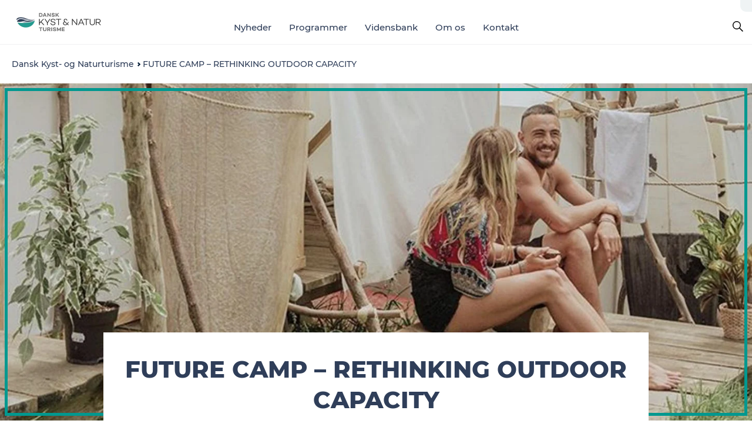

--- FILE ---
content_type: text/html; charset=utf-8
request_url: https://www.kystognaturturisme.dk/dansk-kyst-og-naturturisme/indsatser/future-camp
body_size: 32129
content:
<!DOCTYPE html><html lang="da" class=""><head><meta charSet="UTF-8"/><meta http-equiv="X-UA-Compatible" content="IE=edge"/><meta name="viewport" content="width=device-width, initial-scale=1.0, maximum-scale=1.0"/><title>FUTURE CAMP – RETHINKING OUTDOOR CAPACITY | Dansk Kyst- og Naturturisme</title><meta name="title" content="FUTURE CAMP – RETHINKING OUTDOOR CAPACITY | Dansk Kyst- og Naturturisme"/><meta name="description" content="FUTURE CAMP vil udvikle og teste nye koncepter, der kan bidrage til at gentænke campingproduktet. Fokus er på at arbejde med styrke og imødekomme fremtidens efterspørgsel fra nye målgrupper."/><link rel="canonical" href="https://www.kystognaturturisme.dk/dansk-kyst-og-naturturisme/indsatser/future-camp"/><link rel="image_src" href="/sites/kystognaturturisme.com/files/2021-02/AMIGOS_1600x900_Amogos%20Surf%20Project.jpg"/><meta property="og:site_name" content="Dansk Kyst- og Naturturisme"/><meta property="og:url" content="https://www.kystognaturturisme.dk/dansk-kyst-og-naturturisme/indsatser/future-camp"/><meta property="og:title" content="FUTURE CAMP – RETHINKING OUTDOOR CAPACITY | Dansk Kyst- og Naturturisme"/><meta property="og:description" content="FUTURE CAMP vil udvikle og teste nye koncepter, der kan bidrage til at gentænke campingproduktet. Fokus er på at arbejde med styrke og imødekomme fremtidens efterspørgsel fra nye målgrupper."/><meta property="og:image" content="https://www.kystognaturturisme.dk/sites/kystognaturturisme.com/files/2021-02/AMIGOS_1600x900_Amogos%20Surf%20Project.jpg"/><meta name="twitter:card" content="summary_large_image"/><meta name="twitter:title" content="FUTURE CAMP – RETHINKING OUTDOOR CAPACITY | Dansk Kyst- og Naturturisme"/><meta name="twitter:description" content="FUTURE CAMP vil udvikle og teste nye koncepter, der kan bidrage til at gentænke campingproduktet. Fokus er på at arbejde med styrke og imødekomme fremtidens efterspørgsel fra nye målgrupper."/><meta name="twitter:url" content="https://www.kystognaturturisme.dk/dansk-kyst-og-naturturisme/indsatser/future-camp"/><meta name="twitter:image" content="https://www.kystognaturturisme.dk/sites/kystognaturturisme.com/files/2021-02/AMIGOS_1600x900_Amogos%20Surf%20Project.jpg"/><link rel="alternate" hreflang="da-dk" href="https://www.kystognaturturisme.dk/dansk-kyst-og-naturturisme/indsatser/future-camp"/><script type="application/ld+json">{"@context":"https://schema.org","@graph":[{"@type":"WebPage","name":"FUTURE CAMP – RETHINKING OUTDOOR CAPACITY","description":"FUTURE CAMP vil udvikle og teste nye koncepter, der kan bidrage til at gentænke campingproduktet. Fokus er på at arbejde med styrke og imødekomme fremtidens efterspørgsel fra nye målgrupper.","image":{"@type":"ImageObject","url":"."}}]}</script><meta name="google-site-verification" content="PwqgvJaMwSumlhpt60y-IN6Fw2-duLR0w8H61MyU95s"/><meta name="google-site-verification" content="PwqgvJaMwSumlhpt60y-IN6Fw2-duLR0w8H61MyU95s"/><script>dataLayer=[];</script><script class="google-tag-manager">
              (function(w,d,s,l,i){w[l]=w[l]||[];w[l].push({'gtm.start':
                new Date().getTime(),event:'gtm.js'});var f=d.getElementsByTagName(s)[0],
                j=d.createElement(s),dl=l!='dataLayer'?'&l='+l:'';j.async=true;j.src=
                'https://www.googletagmanager.com/gtm.js?id='+i+dl;f.parentNode.insertBefore(j,f);
              })(window,document,'script','dataLayer','GTM-N7HJL3');
                </script><script class="google-tag-manager">
          (function(w,d,s,l,i){w[l]=w[l]||[];w[l].push({'gtm.start':
            new Date().getTime(),event:'gtm.js'});var f=d.getElementsByTagName(s)[0],
            j=d.createElement(s),dl=l!='dataLayer'?'&l='+l:'';j.async=true;j.src=
            'https://www.googletagmanager.com/gtm.js?id='+i+dl;f.parentNode.insertBefore(j,f);
          })(window,document,'script','dataLayer','GTM-PFBDMCW');
            </script><script id="CookieConsent" src="https://policy.app.cookieinformation.com/uc.js" data-culture="DA" type="text/javascript" defer="" async=""></script><link rel="icon" href="/sites/kystognaturturisme.com/files/icons/Favicon.ico" type="image/x-icon"/><meta name="next-head-count" content="27"/><link rel="preload" href="/_next/static/media/8858de35be6d63bd-s.p.ttf" as="font" type="font/ttf" crossorigin="anonymous" data-next-font="size-adjust"/><link rel="preload" href="/_next/static/media/ade88f670a4a93e2-s.p.woff2" as="font" type="font/woff2" crossorigin="anonymous" data-next-font="size-adjust"/><link rel="preload" href="/_next/static/media/7f4e2cacbacd7c77-s.p.woff" as="font" type="font/woff" crossorigin="anonymous" data-next-font="size-adjust"/><link rel="preload" href="/_next/static/media/fe6ff1c8e748122a-s.p.woff2" as="font" type="font/woff2" crossorigin="anonymous" data-next-font="size-adjust"/><link rel="preload" href="/_next/static/media/9671873632b769ea-s.p.woff2" as="font" type="font/woff2" crossorigin="anonymous" data-next-font="size-adjust"/><link rel="preload" href="/_next/static/media/0020fb129ebc950b-s.p.woff2" as="font" type="font/woff2" crossorigin="anonymous" data-next-font="size-adjust"/><link rel="preload" href="/_next/static/css/f9783be563079af7.css" as="style"/><link rel="stylesheet" href="/_next/static/css/f9783be563079af7.css" data-n-g=""/><noscript data-n-css=""></noscript><script defer="" nomodule="" src="/_next/static/chunks/polyfills-78c92fac7aa8fdd8.js"></script><script defer="" src="/_next/static/chunks/24434.2d78b39796aef039.js"></script><script defer="" src="/_next/static/chunks/90180.2cd874d1f8a55392.js"></script><script defer="" src="/_next/static/chunks/89311.d4a83a9b96968818.js"></script><script defer="" src="/_next/static/chunks/52576.7c1155037314c9e5.js"></script><script defer="" src="/_next/static/chunks/69305.95e9ec2f7430440a.js"></script><script defer="" src="/_next/static/chunks/92154.f96dc320204d1933.js"></script><script defer="" src="/_next/static/chunks/33848.570d463923f296cf.js"></script><script defer="" src="/_next/static/chunks/61263.cd3f37a049f1982f.js"></script><script defer="" src="/_next/static/chunks/39799.b36892b0ccccbd18.js"></script><script defer="" src="/_next/static/chunks/4434.a235544ca52be1aa.js"></script><script defer="" src="/_next/static/chunks/17711.83e29ef65fd6904e.js"></script><script defer="" src="/_next/static/chunks/61110.86299410209d9d65.js"></script><script defer="" src="/_next/static/chunks/68153.985987a3db7efe86.js"></script><script defer="" src="/_next/static/chunks/390.0d39697f4723bbf3.js"></script><script defer="" src="/_next/static/chunks/18182.2600b7f8e90485e6.js"></script><script defer="" src="/_next/static/chunks/89716.5fa02ad646657a07.js"></script><script defer="" src="/_next/static/chunks/15306.436ad283c77931ae.js"></script><script defer="" src="/_next/static/chunks/86641.c863be53a314a7b9.js"></script><script defer="" src="/_next/static/chunks/68330.054dd69dc1ef1481.js"></script><script defer="" src="/_next/static/chunks/66518.8241159cdeb0e19e.js"></script><script defer="" src="/_next/static/chunks/53158.219c58d20daaf196.js"></script><script defer="" src="/_next/static/chunks/69950.e7362eebd6a42055.js"></script><script defer="" src="/_next/static/chunks/1595.d1f2924c6e4bdd95.js"></script><script defer="" src="/_next/static/chunks/76912.644661cc68318122.js"></script><script defer="" src="/_next/static/chunks/88976.d5ccfc5b5c980cd3.js"></script><script defer="" src="/_next/static/chunks/32032.9db4b18876f7b1cc.js"></script><script defer="" src="/_next/static/chunks/6462.c12763e89d8a44ae.js"></script><script defer="" src="/_next/static/chunks/84041.d231d3637cdb2731.js"></script><script defer="" src="/_next/static/chunks/75fc9c18-295119e68f43c671.js"></script><script defer="" src="/_next/static/chunks/64471.53b778d0c9795acd.js"></script><script defer="" src="/_next/static/chunks/73999.f214e8f8ebe5101d.js"></script><script defer="" src="/_next/static/chunks/94367.494d1bc93905b3ca.js"></script><script defer="" src="/_next/static/chunks/10613.16507b36973a2d41.js"></script><script defer="" src="/_next/static/chunks/32299.3c4b62ae9e1c2bb9.js"></script><script src="/_next/static/chunks/webpack-63856f52277dde65.js" defer=""></script><script src="/_next/static/chunks/framework-f0918f007280e2a4.js" defer=""></script><script src="/_next/static/chunks/main-e4ec7a994fac8df8.js" defer=""></script><script src="/_next/static/chunks/pages/_app-dfcb281616405551.js" defer=""></script><script src="/_next/static/chunks/72776-dd4a5de0c04d1828.js" defer=""></script><script src="/_next/static/chunks/51294-05c6ba5fe17e3586.js" defer=""></script><script src="/_next/static/chunks/pages/drupal-f757f6edd3d96ab6.js" defer=""></script><script src="/_next/static/kcTTT74bUDEUWe3UTljfD/_buildManifest.js" defer=""></script><script src="/_next/static/kcTTT74bUDEUWe3UTljfD/_ssgManifest.js" defer=""></script><style data-styled="" data-styled-version="6.0.5">.excwkk a{padding:6px;position:absolute;top:-40px;left:0px;color:#229a8e;border-right:1px solid #229a8e;border-bottom:1px solid #229a8e;border-bottom-right-radius:8px;background:#2f3e59;-webkit-transition:top 1s ease-out;transition:top 1s ease-out;z-index:100;}/*!sc*/
.excwkk a:focus{position:absolute;left:0px;top:0px;-webkit-transition:top 0.1s ease-in;transition:top 0.1s ease-in;}/*!sc*/
@media (prefers-reduced-motion: reduce){.excwkk a{transition-duration:0.001ms!important;}}/*!sc*/
@media print{.excwkk{display:none;}}/*!sc*/
data-styled.g4[id="sc-521c778a-3"]{content:"excwkk,"}/*!sc*/
.fnpHaN{background-color:#FFF;}/*!sc*/
data-styled.g12[id="sc-1c46d5dd-5"]{content:"fnpHaN,"}/*!sc*/
.jbnuBG{width:100%;height:65px;background-color:#2f3e59;display:flex;justify-content:center;align-content:center;align-items:center;}/*!sc*/
data-styled.g13[id="sc-1c46d5dd-6"]{content:"jbnuBG,"}/*!sc*/
.kjVbdK{font-size:14px;font-weight:bold;line-height:18px;color:white;}/*!sc*/
data-styled.g14[id="sc-1c46d5dd-7"]{content:"kjVbdK,"}/*!sc*/
.iMgDDq{padding:0 7px;display:flex;justify-content:center;align-items:center;align-content:center;}/*!sc*/
.iMgDDq a{color:white;display:inline-block;padding:0 7px;}/*!sc*/
.iMgDDq svg path{fill:white;}/*!sc*/
.iMgDDq a[title="tiktok"]>svg{width:20px;height:20px;}/*!sc*/
.iMgDDq a[title="tiktok"]{padding-left:2px!important;}/*!sc*/
data-styled.g15[id="sc-1c46d5dd-8"]{content:"iMgDDq,"}/*!sc*/
.buaBos{border-top:2px solid rgb(231, 234, 236);padding:15px 0px;margin-top:40px;display:flex;align-items:center;align-content:center;font-size:14px;}/*!sc*/
@media (max-width: 47.9375em){.buaBos{font-size:12px;flex-direction:column;}}/*!sc*/
data-styled.g16[id="sc-1c46d5dd-9"]{content:"buaBos,"}/*!sc*/
.cDXgEV{display:flex;align-content:center;align-items:center;}/*!sc*/
@media (max-width: 47.9375em){.cDXgEV{margin:10px 0 20px;}}/*!sc*/
@media (min-width: 48em){.cDXgEV{margin:0 20px;flex:1;}}/*!sc*/
.cDXgEV a{cursor:pointer;margin:0 20px;color:#2f3e59;}/*!sc*/
.cDXgEV a:hover{color:#2f3e59;}/*!sc*/
data-styled.g18[id="sc-1c46d5dd-11"]{content:"cDXgEV,"}/*!sc*/
.dTjGyd{padding:20px 0;}/*!sc*/
@media (max-width: 47.9375em){.dTjGyd{font-size:14px;}}/*!sc*/
data-styled.g19[id="sc-1c46d5dd-12"]{content:"dTjGyd,"}/*!sc*/
.ciIioz h2{font-size:14px;font-weight:700;margin-bottom:20px;}/*!sc*/
data-styled.g20[id="sc-1c46d5dd-13"]{content:"ciIioz,"}/*!sc*/
.feyoLE{list-style:none;padding:0;}/*!sc*/
.feyoLE li{margin:15px 0;}/*!sc*/
.feyoLE a{color:#2f3e59;}/*!sc*/
.feyoLE a:hover{color:#2f3e59;}/*!sc*/
data-styled.g21[id="sc-1c46d5dd-14"]{content:"feyoLE,"}/*!sc*/
.kKnrtv{position:relative;border-bottom:1px solid rgb(240, 241, 243);background-color:#FFF;width:100vw;top:0;transition:all 0.3s;}/*!sc*/
.kKnrtv >div{display:flex;align-items:center;height:100%;}/*!sc*/
.kKnrtv.sticky{position:fixed;z-index:20;}/*!sc*/
@media print{.kKnrtv.sticky{display:none;}}/*!sc*/
@media (max-width: 47.9375em){.kKnrtv{height:44px;}}/*!sc*/
data-styled.g37[id="sc-1c46d5dd-30"]{content:"kKnrtv,"}/*!sc*/
.jOAfxs{width:200px;padding:6px 20px;position:sticky;top:0;}/*!sc*/
.jOAfxs img{max-width:100%;max-height:50px;}/*!sc*/
data-styled.g38[id="sc-1c46d5dd-31"]{content:"jOAfxs,"}/*!sc*/
.SDdNh{flex:1;display:flex;flex-direction:column;height:100%;}/*!sc*/
.SDdNh a{text-decoration:none;color:#2f3e59;}/*!sc*/
.SDdNh a:hover{color:#2f3e59;}/*!sc*/
data-styled.g58[id="sc-1c46d5dd-51"]{content:"SDdNh,"}/*!sc*/
.kUcBKn{align-self:flex-end;border-bottom-left-radius:10px;background-color:#eff3f4;}/*!sc*/
.kUcBKn ul{padding:0 10px;margin:0;}/*!sc*/
.kUcBKn ul li{display:inline-block;list-style:none;}/*!sc*/
.kUcBKn ul li.inactive >a{display:none;}/*!sc*/
.kUcBKn ul li.active >a{color:#2f3e59;}/*!sc*/
.kUcBKn ul li a{display:block;font-size:11px;font-weight:bold;padding:12px 10px;}/*!sc*/
data-styled.g59[id="sc-1c46d5dd-52"]{content:"kUcBKn,"}/*!sc*/
.gnBlIX{align-self:center;flex:1;display:flex;width:100%;position:relative;top:0;background-color:#FFF;}/*!sc*/
.gnBlIX ul{padding:0;}/*!sc*/
.gnBlIX ul.secondary-menu{flex:1;text-align:center;}/*!sc*/
.gnBlIX ul.search-menu{min-width:200px;text-align:right;}/*!sc*/
.gnBlIX ul li{display:inline-block;vertical-align:middle;list-style:none;padding:0 15px;}/*!sc*/
.gnBlIX ul li a{font-size:15px;padding:0;}/*!sc*/
.gnBlIX ul li.active >a{color:#2f3e59;}/*!sc*/
data-styled.g60[id="sc-1c46d5dd-53"]{content:"gnBlIX,"}/*!sc*/
.bPiEZp{cursor:pointer;}/*!sc*/
.bPiEZp span{display:none;}/*!sc*/
data-styled.g68[id="sc-1c46d5dd-61"]{content:"bPiEZp,"}/*!sc*/
.jWQKaT{display:flex;justify-content:space-between;align-content:center;align-items:center;}/*!sc*/
.jWQKaT >div{margin:10px 0;}/*!sc*/
data-styled.g69[id="sc-1c46d5dd-62"]{content:"jWQKaT,"}/*!sc*/
html{line-height:1.15;-webkit-text-size-adjust:100%;}/*!sc*/
body{margin:0;}/*!sc*/
main{display:block;}/*!sc*/
h1{font-size:2em;margin:0.67em 0;}/*!sc*/
hr{box-sizing:content-box;height:0;overflow:visible;}/*!sc*/
pre{font-family:monospace,monospace;font-size:1em;}/*!sc*/
a{background-color:transparent;}/*!sc*/
abbr[title]{border-bottom:none;text-decoration:underline;text-decoration:underline dotted;}/*!sc*/
b,strong{font-weight:bolder;}/*!sc*/
code,kbd,samp{font-family:monospace,monospace;font-size:1em;}/*!sc*/
small{font-size:80%;}/*!sc*/
sub,sup{font-size:75%;line-height:0;position:relative;vertical-align:baseline;}/*!sc*/
sub{bottom:-0.25em;}/*!sc*/
sup{top:-0.5em;}/*!sc*/
img{border-style:none;}/*!sc*/
button,input,optgroup,select,textarea{font-family:inherit;font-size:100%;line-height:1.15;margin:0;}/*!sc*/
button,input{overflow:visible;}/*!sc*/
button,select{text-transform:none;}/*!sc*/
button,[type="button"],[type="reset"],[type="submit"]{-webkit-appearance:button;}/*!sc*/
button::-moz-focus-inner,[type="button"]::-moz-focus-inner,[type="reset"]::-moz-focus-inner,[type="submit"]::-moz-focus-inner{border-style:none;padding:0;}/*!sc*/
button:-moz-focusring,[type="button"]:-moz-focusring,[type="reset"]:-moz-focusring,[type="submit"]:-moz-focusring{outline:1px dotted ButtonText;}/*!sc*/
fieldset{padding:0.35em 0.75em 0.625em;}/*!sc*/
legend{box-sizing:border-box;color:inherit;display:table;max-width:100%;padding:0;white-space:normal;}/*!sc*/
progress{vertical-align:baseline;}/*!sc*/
textarea{overflow:auto;}/*!sc*/
[type="checkbox"],[type="radio"]{box-sizing:border-box;padding:0;}/*!sc*/
[type="number"]::-webkit-inner-spin-button,[type="number"]::-webkit-outer-spin-button{height:auto;}/*!sc*/
[type="search"]{-webkit-appearance:textfield;outline-offset:-2px;}/*!sc*/
[type="search"]::-webkit-search-decoration{-webkit-appearance:none;}/*!sc*/
::-webkit-file-upload-button{-webkit-appearance:button;font:inherit;}/*!sc*/
details{display:block;}/*!sc*/
summary{display:list-item;}/*!sc*/
template{display:none;}/*!sc*/
[hidden]{display:none;}/*!sc*/
data-styled.g70[id="sc-global-ecVvVt1"]{content:"sc-global-ecVvVt1,"}/*!sc*/
*{box-sizing:border-box;}/*!sc*/
*:before,*:after{box-sizing:border-box;}/*!sc*/
body{font-family:'Montserrat',Verdana,Arial,sans-serif;color:#2f3e59;background-color:#FFF;line-height:1.3;font-weight:500;width:100%;max-width:100vw;overflow-x:hidden;}/*!sc*/
body.freeze-scroll{overflow:hidden;}/*!sc*/
@media (max-width: 47.9375em){body{margin-top:44px;}}/*!sc*/
p:last-child{margin-top:0;}/*!sc*/
img{display:block;max-width:100%;height:auto;}/*!sc*/
.text-container a{text-decoration:underline;}/*!sc*/
a{text-decoration:none;color:#229a8e;transition:all 0.3s;}/*!sc*/
a:hover{color:#229a8e;}/*!sc*/
a.link-icon:before{content:"";display:inline-block;width:18px;height:18px;background-size:100%;background-color:#229a8e;background-position:center;background-repeat:no-repeat;margin-right:4px;position:relative;}/*!sc*/
a.link-icon.link-internal:before{top:4px;background-image:url(/static/images/svg/internalLinkMask.svg);}/*!sc*/
a.link-icon.link-mailto:before,a.link-icon.link-external:before{background-image:url(/static/images/svg/linkoutMaskWhite.svg);}/*!sc*/
.paragraph{margin-top:40px;margin-bottom:40px;}/*!sc*/
.paragraph:first-child{margin-top:0;}/*!sc*/
.text-align-right{text-align:right;}/*!sc*/
.text-align-left{text-align:left;}/*!sc*/
.text-align-center{text-align:center;}/*!sc*/
.text-align-justify{text-align:justify;}/*!sc*/
.txt-size-regular{font-weight:400;}/*!sc*/
.txt-size-medium{font-weight:500;}/*!sc*/
.txt-size-bold{font-weight:600;}/*!sc*/
.txt-size-semi-bold{font-weight:700;}/*!sc*/
@keyframes menuOpen{from{height:0px;}to{height:calc(100vh - 100%);}}/*!sc*/
@keyframes highlight{from{background-color:rgba(0,0,0,0.1);}to{background-color:rgba(0,0,0,0);}}/*!sc*/
@media (max-width: 47.9375em){.paragraph.paragraph--columns-2 .paragraph.paragraph--highlight-image,.paragraph.paragraph--columns-3 .paragraph.paragraph--highlight-image{margin-left:-20px;margin-right:-20px;}}/*!sc*/
data-styled.g71[id="sc-global-kxOjPr1"]{content:"sc-global-kxOjPr1,"}/*!sc*/
.jBVDfF{position:fixed;font-size:1px;color:#fff;width:1px;height:1px;overflow:hidden;top:-1px;left:-1px;z-index:99999;}/*!sc*/
data-styled.g72[id="sc-6945e261-0"]{content:"jBVDfF,"}/*!sc*/
.camETg{display:inline-block;width:40px;height:40px;background-size:cover;background-position:center;border-radius:50%;margin-bottom:10px;}/*!sc*/
@media (min-width: 48em){.camETg{margin-bottom:0;margin-right:20px;}}/*!sc*/
.camETg.small{width:16px;height:16px;margin-right:10px;}/*!sc*/
data-styled.g281[id="sc-d279e38c-29"]{content:"camETg,"}/*!sc*/
.enWcTi{padding:14px 15px;cursor:pointer;border:1px solid rgb(225, 226, 227);background-color:rgb(234, 236, 238);display:flex;align-content:center;align-items:center;width:100%;}/*!sc*/
@media (min-width: 48em){.enWcTi{width:30%;}}/*!sc*/
.enWcTi .language-name{flex:1;}/*!sc*/
.enWcTi:after{height:11px;width:11px;border-top:1px solid rgb(193, 196, 199);border-right:1px solid rgb(193, 196, 199);transform:rotate(45deg);content:"";display:block;}/*!sc*/
data-styled.g283[id="sc-d279e38c-31"]{content:"enWcTi,"}/*!sc*/
.hXZmRA{display:flex;justify-content:space-between;margin:5px 0;}/*!sc*/
data-styled.g310[id="sc-bb566763-10"]{content:"hXZmRA,"}/*!sc*/
.iTAoIe{background:rgba(255, 255, 255, 0.5);}/*!sc*/
data-styled.g311[id="sc-bb566763-11"]{content:"iTAoIe,"}/*!sc*/
.gcbgDn{display:none;position:absolute;z-index:9;top:100%;right:52px;width:100%;max-width:209px;margin:70px 0 0 0;}/*!sc*/
.gcbgDn .sticky-box.sticky{top:90px;}/*!sc*/
.gcbgDn .info-links-wrap{margin-bottom:20px;}/*!sc*/
.gcbgDn .print-button-wrap{float:left;}/*!sc*/
.gcbgDn .share-button-wrap{display:none;}/*!sc*/
@media (min-width: 82.5em){.gcbgDn{display:block;}}/*!sc*/
@media (min-width: 82.5em){.gcbgDn .share-button-wrap{display:block;float:right;}}/*!sc*/
data-styled.g312[id="sc-bb566763-12"]{content:"gcbgDn,"}/*!sc*/
.dDCKwR h1{display:none;}/*!sc*/
.dDCKwR .active{font-weight:500;}/*!sc*/
.dDCKwR a{color:#2f3e59;}/*!sc*/
.dDCKwR a:hover{color:#2f3e59;}/*!sc*/
.dDCKwR ul{list-style:none;display:flex;align-items:center;align-content:center;font-size:14px;padding:0;}/*!sc*/
.dDCKwR li{display:flex;align-content:center;align-items:center;}/*!sc*/
.dDCKwR li:after{vertical-align:middle;display:block;content:"";border-top:2px solid rgb(7, 32, 59);border-right:2px solid rgb(7, 32, 59);height:5px;width:5px;transform:rotate(45deg);margin:5px;}/*!sc*/
.dDCKwR li:last-child:after{display:none;}/*!sc*/
data-styled.g313[id="sc-bb566763-13"]{content:"dDCKwR,"}/*!sc*/
.gEMIVp{position:relative;padding-left:20px;padding-right:20px;}/*!sc*/
.gEMIVp.xs-1{width:8.33333%;min-width:8.33333%;}/*!sc*/
.gEMIVp.xs-2{width:16.66667%;min-width:16.66667%;}/*!sc*/
.gEMIVp.xs-3{width:25.00000%;min-width:25.00000%;}/*!sc*/
.gEMIVp.xs-4{width:33.33333%;min-width:33.33333%;}/*!sc*/
.gEMIVp.xs-5{width:41.66667%;min-width:41.66667%;}/*!sc*/
.gEMIVp.xs-6{width:50.00000%;min-width:50.00000%;}/*!sc*/
.gEMIVp.xs-7{width:58.33333%;min-width:58.33333%;}/*!sc*/
.gEMIVp.xs-8{width:66.66667%;min-width:66.66667%;}/*!sc*/
.gEMIVp.xs-9{width:75.00000%;min-width:75.00000%;}/*!sc*/
.gEMIVp.xs-10{width:83.33333%;min-width:83.33333%;}/*!sc*/
.gEMIVp.xs-11{width:91.66667%;min-width:91.66667%;}/*!sc*/
.gEMIVp.xs-12{width:100.00000%;min-width:100.00000%;}/*!sc*/
@media (min-width: 23.5em){.gEMIVp.sm-1{width:8.33333%;min-width:8.33333%;}.gEMIVp.sm-2{width:16.66667%;min-width:16.66667%;}.gEMIVp.sm-3{width:25.00000%;min-width:25.00000%;}.gEMIVp.sm-4{width:33.33333%;min-width:33.33333%;}.gEMIVp.sm-5{width:41.66667%;min-width:41.66667%;}.gEMIVp.sm-6{width:50.00000%;min-width:50.00000%;}.gEMIVp.sm-7{width:58.33333%;min-width:58.33333%;}.gEMIVp.sm-8{width:66.66667%;min-width:66.66667%;}.gEMIVp.sm-9{width:75.00000%;min-width:75.00000%;}.gEMIVp.sm-10{width:83.33333%;min-width:83.33333%;}.gEMIVp.sm-11{width:91.66667%;min-width:91.66667%;}.gEMIVp.sm-12{width:100.00000%;min-width:100.00000%;}}/*!sc*/
@media (min-width: 48em){.gEMIVp.md-1{width:8.33333%;min-width:8.33333%;}.gEMIVp.md-2{width:16.66667%;min-width:16.66667%;}.gEMIVp.md-3{width:25.00000%;min-width:25.00000%;}.gEMIVp.md-4{width:33.33333%;min-width:33.33333%;}.gEMIVp.md-5{width:41.66667%;min-width:41.66667%;}.gEMIVp.md-6{width:50.00000%;min-width:50.00000%;}.gEMIVp.md-7{width:58.33333%;min-width:58.33333%;}.gEMIVp.md-8{width:66.66667%;min-width:66.66667%;}.gEMIVp.md-9{width:75.00000%;min-width:75.00000%;}.gEMIVp.md-10{width:83.33333%;min-width:83.33333%;}.gEMIVp.md-11{width:91.66667%;min-width:91.66667%;}.gEMIVp.md-12{width:100.00000%;min-width:100.00000%;}}/*!sc*/
@media (min-width: 64em){.gEMIVp.lg-1{width:8.33333%;min-width:8.33333%;}.gEMIVp.lg-2{width:16.66667%;min-width:16.66667%;}.gEMIVp.lg-3{width:25.00000%;min-width:25.00000%;}.gEMIVp.lg-4{width:33.33333%;min-width:33.33333%;}.gEMIVp.lg-5{width:41.66667%;min-width:41.66667%;}.gEMIVp.lg-6{width:50.00000%;min-width:50.00000%;}.gEMIVp.lg-7{width:58.33333%;min-width:58.33333%;}.gEMIVp.lg-8{width:66.66667%;min-width:66.66667%;}.gEMIVp.lg-9{width:75.00000%;min-width:75.00000%;}.gEMIVp.lg-10{width:83.33333%;min-width:83.33333%;}.gEMIVp.lg-11{width:91.66667%;min-width:91.66667%;}.gEMIVp.lg-12{width:100.00000%;min-width:100.00000%;}}/*!sc*/
@media (min-width: 82.5em){.gEMIVp.xl-1{width:8.33333%;min-width:8.33333%;}.gEMIVp.xl-2{width:16.66667%;min-width:16.66667%;}.gEMIVp.xl-3{width:25.00000%;min-width:25.00000%;}.gEMIVp.xl-4{width:33.33333%;min-width:33.33333%;}.gEMIVp.xl-5{width:41.66667%;min-width:41.66667%;}.gEMIVp.xl-6{width:50.00000%;min-width:50.00000%;}.gEMIVp.xl-7{width:58.33333%;min-width:58.33333%;}.gEMIVp.xl-8{width:66.66667%;min-width:66.66667%;}.gEMIVp.xl-9{width:75.00000%;min-width:75.00000%;}.gEMIVp.xl-10{width:83.33333%;min-width:83.33333%;}.gEMIVp.xl-11{width:91.66667%;min-width:91.66667%;}.gEMIVp.xl-12{width:100.00000%;min-width:100.00000%;}}/*!sc*/
data-styled.g328[id="sc-bb566763-28"]{content:"gEMIVp,"}/*!sc*/
.hPpxAZ{width:100%;max-width:100%;margin-right:auto;margin-left:auto;padding-left:1.25em;padding-right:1.25em;transition:all 0.3s;}/*!sc*/
@media (min-width: 23.5em){.hPpxAZ{width:100%;}}/*!sc*/
@media (min-width: 48em){.hPpxAZ{width:46.75em;}}/*!sc*/
@media (min-width: 64em){.hPpxAZ{width:61.5em;}}/*!sc*/
@media (min-width: 82.5em){.hPpxAZ{width:80em;}}/*!sc*/
data-styled.g329[id="sc-bb566763-29"]{content:"hPpxAZ,"}/*!sc*/
.kLBSZd{max-width:1450px;margin-right:auto;margin-left:auto;padding-left:1.25em;padding-right:1.25em;transition:all 0.3s;}/*!sc*/
.kLBSZd.no-padding{padding:0;}/*!sc*/
data-styled.g339[id="sc-bb566763-39"]{content:"kLBSZd,"}/*!sc*/
.dZQyqP{max-width:62.6875em;margin-right:auto;margin-left:auto;padding:0 20px;margin-top:-60px;text-align:center;position:relative;z-index:1;}/*!sc*/
.dZQyqP >div{background-color:white;padding:20px;}/*!sc*/
@media (min-width: 48em){.dZQyqP{padding:0 2.34375em;margin-top:-150px;margin-bottom:2.34375em;}.dZQyqP >div{min-height:150px;padding:2.34375em 20px;}}/*!sc*/
data-styled.g340[id="sc-bb566763-40"]{content:"dZQyqP,"}/*!sc*/
.fkcKUu{cursor:pointer;color:#2f3e59;}/*!sc*/
.fkcKUu:hover{color:#2f3e59;}/*!sc*/
.fkcKUu svg{vertical-align:middle;}/*!sc*/
.fkcKUu svg path{fill:#2f3e59;}/*!sc*/
.fkcKUu span{margin:0px 0px 0px 10px;font-size:14px;font-weight:600;margin:0 10px;vertical-align:middle;transition:color 0.3s ease;}/*!sc*/
data-styled.g355[id="sc-bb566763-55"]{content:"fkcKUu,"}/*!sc*/
.cBBUa-D{display:flex;flex-direction:row;flex-wrap:wrap;margin-left:-20px;margin-right:-20px;min-width:100%;}/*!sc*/
data-styled.g374[id="sc-bb566763-74"]{content:"cBBUa-D,"}/*!sc*/
.iQXBlB{position:relative;}/*!sc*/
data-styled.g382[id="sc-bb566763-82"]{content:"iQXBlB,"}/*!sc*/
.bvDTzA{cursor:pointer;position:relative;color:#2f3e59;}/*!sc*/
.bvDTzA:hover,.bvDTzA.active{color:#2f3e59;}/*!sc*/
.bvDTzA svg{vertical-align:middle;margin:0 0 0 10px;}/*!sc*/
.bvDTzA svg path{fill:#2f3e59;}/*!sc*/
data-styled.g383[id="sc-bb566763-83"]{content:"bvDTzA,"}/*!sc*/
.idOjqO{font-size:14px;font-weight:600;display:inline-block;vertical-align:middle;transition:color 0.3s ease;margin:0px 0px 0px 10px;}/*!sc*/
.idOjqO::-moz-selection{background:transparent;}/*!sc*/
.idOjqO::selection{background:transparent;}/*!sc*/
data-styled.g384[id="sc-bb566763-84"]{content:"idOjqO,"}/*!sc*/
.fdRvam{height:0;top:30px;transform:translateY(0%);overflow:hidden;position:absolute;transition:transform 0.3s ease;z-index:3;right:0;}/*!sc*/
data-styled.g385[id="sc-bb566763-85"]{content:"fdRvam,"}/*!sc*/
.gJGJyF button,.gJGJyF .share-btn,.gJGJyF .SocialMediaShareButton{display:block;outline:none;cursor:pointer;transition:transform 0.4s ease,opacity 0.4s ease;}/*!sc*/
.gJGJyF button.top,.gJGJyF .share-btn.top,.gJGJyF .SocialMediaShareButton.top{margin-bottom:10px;}/*!sc*/
.gJGJyF button.top:last-child,.gJGJyF .share-btn.top:last-child,.gJGJyF .SocialMediaShareButton.top:last-child{margin-bottom:0;}/*!sc*/
.gJGJyF button.bottom,.gJGJyF .share-btn.bottom,.gJGJyF .SocialMediaShareButton.bottom{margin-top:10px;}/*!sc*/
.gJGJyF button.bottom:first-child,.gJGJyF .share-btn.bottom:first-child,.gJGJyF .SocialMediaShareButton.bottom:first-child{margin-top:0;}/*!sc*/
.gJGJyF button:focus,.gJGJyF .share-btn:focus,.gJGJyF .SocialMediaShareButton:focus{outline:auto!important;outline-color:blue!important;}/*!sc*/
data-styled.g386[id="sc-bb566763-86"]{content:"gJGJyF,"}/*!sc*/
.ezRGOU{width:40px;height:40px;position:relative;border-radius:100%;cursor:pointer;}/*!sc*/
.ezRGOU svg{position:absolute;top:50%;left:50%;transform:translate(-50%, -50%);}/*!sc*/
.ezRGOU.copylink{background-color:#f4b70a;}/*!sc*/
.ezRGOU.messenger{background-color:#007fff;}/*!sc*/
.ezRGOU.imessage{background-color:#57bb63;}/*!sc*/
data-styled.g387[id="sc-bb566763-87"]{content:"ezRGOU,"}/*!sc*/
.dVAnEn.sticky{position:fixed;top:0;z-index:3;}/*!sc*/
.dVAnEn.freeze{position:absolute;}/*!sc*/
data-styled.g388[id="sc-bb566763-88"]{content:"dVAnEn,"}/*!sc*/
.bAZmJe{max-width:800px;margin-right:auto;margin-left:auto;padding-left:1.25em;padding-right:1.25em;}/*!sc*/
.bAZmJe.text-left{margin-left:0;padding-left:0;text-align:left;}/*!sc*/
.bAZmJe.text-right{margin-right:0;padding-right:0;text-align:right;}/*!sc*/
.bAZmJe.text-center{text-align:center;}/*!sc*/
.bAZmJe h1{font-weight:900;font-size:40px;letter-spacing:-0.5px;}/*!sc*/
@media (max-width: 47.9375em){.bAZmJe h1{font-size:26px;}}/*!sc*/
.bAZmJe h2{font-weight:700;font-size:25px;letter-spacing:-0.5px;}/*!sc*/
@media (max-width: 47.9375em){.bAZmJe h2{font-size:19px;}}/*!sc*/
.bAZmJe h3,.bAZmJe h4{font-weight:700;font-size:18px;letter-spacing:-0.5px;}/*!sc*/
@media (max-width: 47.9375em){.bAZmJe h3,.bAZmJe h4{font-size:16px;}}/*!sc*/
data-styled.g390[id="sc-bb566763-90"]{content:"bAZmJe,"}/*!sc*/
.hBPyAL{margin:20px 0;}/*!sc*/
data-styled.g511[id="sc-81f5462b-17"]{content:"hBPyAL,"}/*!sc*/
.bAlaqs{padding-top:50px;position:relative;}/*!sc*/
@media (min-width: 48em){.bAlaqs{padding-top:0;padding-left:50px;}}/*!sc*/
data-styled.g523[id="sc-81f5462b-29"]{content:"bAlaqs,"}/*!sc*/
.eCVjSY{position:absolute;top:0;left:50%;transform:translateX(-50%);width:100px;height:100px;border-radius:50%;overflow:hidden;}/*!sc*/
@media (min-width: 48em){.eCVjSY{left:0;top:50%;transform:translateY(-50%);}}/*!sc*/
data-styled.g524[id="sc-81f5462b-30"]{content:"eCVjSY,"}/*!sc*/
.YUUIe{padding-top:50px;background-color:#f7f9fb;}/*!sc*/
@media (min-width: 48em){.YUUIe{padding-top:0;padding-left:50px;}}/*!sc*/
.YUUIe >div{padding:20px;}/*!sc*/
@media (min-width: 48em){.YUUIe >div{padding:40px 20px;}}/*!sc*/
.YUUIe .phone-label{font-size:13px;font-weight:bold;padding:20px 0 3px;display:block;}/*!sc*/
.YUUIe a{color:#2f3e59;transition:color 0.3s ease;}/*!sc*/
.YUUIe a:hover{color:#2f3e59;}/*!sc*/
.YUUIe p{font-size:13px;line-height:20px;}/*!sc*/
.YUUIe p label{display:block;font-weight:bold;}/*!sc*/
data-styled.g525[id="sc-81f5462b-31"]{content:"YUUIe,"}/*!sc*/
.gCftHG{font-size:18px;font-weight:bold;}/*!sc*/
data-styled.g526[id="sc-81f5462b-32"]{content:"gCftHG,"}/*!sc*/
.bJKbAn{display:flex;}/*!sc*/
.bJKbAn a{display:inline-block;margin-left:5px;font-size:13px;vertical-align:text-top;}/*!sc*/
.bJKbAn .phone-type{font-size:13px;}/*!sc*/
.bJKbAn .phones-container{display:flex;}/*!sc*/
data-styled.g527[id="sc-81f5462b-33"]{content:"bJKbAn,"}/*!sc*/
.eYKvLt{font-size:16px;line-height:26px;font-size:17px;font-weight:500;letter-spacing:0;line-height:28px;}/*!sc*/
@media (min-width: 48em){.eYKvLt{font-size:18px;line-height:32px;}}/*!sc*/
.eYKvLt h2,.eYKvLt h3,.eYKvLt h4{font-weight:bold;letter-spacing:0;line-height:20px;font-size:18px;margin:0 0 2px 0;}/*!sc*/
.eYKvLt h2{font-size:25px;line-height:27px;}/*!sc*/
@media (max-width: 47.9375em){.eYKvLt h2{font-size:19px;font-weight:800;letter-spacing:-0.5px;line-height:23px;}}/*!sc*/
@media (max-width: 47.9375em){.eYKvLt h3{font-size:16px;font-weight:800;letter-spacing:-0.53px;line-height:19px;}}/*!sc*/
@media (max-width: 47.9375em){.eYKvLt h4{font-size:15px;line-height:19px;}}/*!sc*/
.eYKvLt p{margin:0 0 24px 0;font-size:17px;font-weight:500;letter-spacing:0;line-height:28px;}/*!sc*/
@media (max-width: 47.9375em){.eYKvLt p{font-size:16px;font-weight:500;letter-spacing:0;line-height:26px;}}/*!sc*/
data-styled.g580[id="sc-81f5462b-86"]{content:"eYKvLt,"}/*!sc*/
.glnODI{width:100%;display:flex;align-items:center;gap:10px;text-align:center;justify-content:center;font-size:12px;}/*!sc*/
data-styled.g598[id="sc-e85abf23-0"]{content:"glnODI,"}/*!sc*/
.hJnLaM div.no-padding{position:relative;}/*!sc*/
@media (max-width: 47.9375em){.hJnLaM .header-container>div{padding:20px 20px 0px 20px;}}/*!sc*/
data-styled.g600[id="sc-e85abf23-2"]{content:"hJnLaM,"}/*!sc*/
.eSca-dF{margin-top:0;margin-bottom:16px;font-weight:900;font-size:40px;letter-spacing:-0.5;}/*!sc*/
@media (max-width: 47.9375em){.eSca-dF{font-size:26px;line-height:31px;}}/*!sc*/
data-styled.g602[id="sc-e85abf23-4"]{content:"eSca-dF,"}/*!sc*/
.iCusJL{position:relative;}/*!sc*/
.iCusJL >a{position:absolute;top:0;left:0;right:0;bottom:0;display:flex;justify-content:center;align-content:center;align-items:center;cursor:pointer;}/*!sc*/
.iCusJL >a svg{transition:all 0.3s;}/*!sc*/
.iCusJL >a:hover svg{transform:scale(1.15);}/*!sc*/
data-styled.g603[id="sc-e85abf23-5"]{content:"iCusJL,"}/*!sc*/
.WMgCf{margin-bottom:20px;}/*!sc*/
.WMgCf .text-container{padding-left:0;padding-right:0;}/*!sc*/
.WMgCf p{font-size:1.15em;line-height:36px;}/*!sc*/
@media (max-width: 63.9375em){.WMgCf .text-container{padding-left:20px;padding-right:20px;}.WMgCf p{font-size:1em;line-height:inherit;}}/*!sc*/
@media (min-width: 48em){.WMgCf{font-size:20px;line-height:31px;}}/*!sc*/
data-styled.g604[id="sc-e85abf23-6"]{content:"WMgCf,"}/*!sc*/
.YiaNv{position:absolute;top:8px;left:8px;right:8px;bottom:8px;border:5px solid #00988f;pointer-events:none;}/*!sc*/
data-styled.g605[id="sc-e85abf23-7"]{content:"YiaNv,"}/*!sc*/
.kHawFZ{position:relative;}/*!sc*/
data-styled.g607[id="sc-e85abf23-9"]{content:"kHawFZ,"}/*!sc*/
.fEhaYP{margin-bottom:0;font-size:12px;text-align:center;}/*!sc*/
.fEhaYP span{font-weight:bold;}/*!sc*/
data-styled.g609[id="sc-e85abf23-11"]{content:"fEhaYP,"}/*!sc*/
.dLoLZJ{background-color:#f7f9fb;}/*!sc*/
@media (min-width: 48em){.dLoLZJ{display:flex;}}/*!sc*/
.dLoLZJ .hide-desc{display:none;}/*!sc*/
.dLoLZJ a:hover{color:#229a8e;}/*!sc*/
.dLoLZJ a{color:rgb(7, 32, 59);}/*!sc*/
data-styled.g673[id="sc-2f893ee9-0"]{content:"dLoLZJ,"}/*!sc*/
.kDVviv{display:block;background-color:#2f3e59;min-width:160px;justify-content:center;padding:20px;text-decoration:none;color:white;}/*!sc*/
.kDVviv >*{vertical-align:middle;}/*!sc*/
@media (max-width: 47.9375em){.kDVviv svg{max-width:20px;margin-right:5px;}}/*!sc*/
@media (min-width: 48em){.kDVviv{display:flex;}.kDVviv span{display:none;}}/*!sc*/
data-styled.g674[id="sc-2f893ee9-1"]{content:"kDVviv,"}/*!sc*/
.kbresE{font-size:15px;line-height:24px;padding:20px;}/*!sc*/
.kbresE .title{font-weight:bold;}/*!sc*/
.kbresE .file-info{color:#082747;}/*!sc*/
.kbresE .link{font-size:14px;line-height:18px;}/*!sc*/
@media (max-width: 47.9375em){.kbresE .link{display:none;}}/*!sc*/
.kbresE .link a{color:#2f3e59;transition:all 0.3s;text-decoration:none;}/*!sc*/
.kbresE .link a svg{vertical-align:middle;}/*!sc*/
.kbresE .link a svg path{transition:all 0.3s;}/*!sc*/
.kbresE .link a:hover{color:#2f3e59;}/*!sc*/
.kbresE .link a:hover svg path{fill:#2f3e59;}/*!sc*/
data-styled.g675[id="sc-2f893ee9-2"]{content:"kbresE,"}/*!sc*/
</style></head><body><div id="__next"><main class="__className_9cab95"><div class="sc-6945e261-0 jBVDfF"> </div><div class="sc-521c778a-3 excwkk"><a href="#maincontent">Gå til indhold</a></div><div id="sticky-header-wrap" class="sc-1c46d5dd-30 kKnrtv"><div class="sc-bb566763-39 kLBSZd no-padding container"><div class="sc-1c46d5dd-31 jOAfxs"><a class="link-internal" title="Gå tilbage til forsiden" href="/"><img alt="Dansk Kyst- og Naturturisme" width="160" height="31" src="/sites/kystognaturturisme.com/files/2019-12/Logo-til-web.jpg" fetchpriority="auto" loading="lazy"/></a></div><div class="sc-1c46d5dd-51 SDdNh"><div class="sc-1c46d5dd-52 kUcBKn"><ul class="menu primary-menu"><li class="inactive active"><a class="link-internal" href="/dansk-kyst-og-naturturisme">Corporate</a></li><li class="inactive"><a class="link-internal" href="/kickstart-dansk-turisme">Kickstart Dansk Turisme</a></li><li class="inactive"><a class="link-internal" href="/vaerktoejskasse">Værktøjer</a></li></ul></div><div class="sc-1c46d5dd-53 gnBlIX"><ul class="menu secondary-menu"><li class=""><a class="link-internal" href="/dansk-kyst-og-naturturisme/nyheder/nyheder">Nyheder</a></li><li class=""><a class="link-internal" href="/dansk-kyst-og-naturturisme/programmer">Programmer</a></li><li class=""><a class="link-internal" href="/dansk-kyst-og-naturturisme/vidensbank/vidensbank">Vidensbank</a></li><li class=""><a class="link-internal" href="/dansk-kyst-og-naturturisme/om-os">Om os</a></li><li class=""><a class="link-internal" href="/dansk-kyst-og-naturturisme/kontakt">Kontakt</a></li></ul><ul class="menu search-menu"><li><a tabindex="0" class="sc-1c46d5dd-61 bPiEZp"><svg xmlns="http://www.w3.org/2000/svg" version="1.1" viewBox="0 0 18.508 18.508" width="18"><path d="M 12.264 2.111 C 10.856 0.704 9.164 0 7.188 0 C 5.21 0 3.518 0.704 2.11 2.111 C 0.704 3.52 0 5.211 0 7.187 c 0 1.977 0.704 3.67 2.111 5.077 c 1.408 1.407 3.1 2.111 5.076 2.111 c 1.708 0 3.22 -0.54 4.538 -1.617 l 5.705 5.75 l 1.078 -1.078 l -5.75 -5.705 c 1.078 -1.318 1.617 -2.83 1.617 -4.537 c 0 -1.977 -0.704 -3.67 -2.111 -5.077 Z m -9.12 1.034 C 4.254 2.007 5.6 1.437 7.188 1.437 c 1.588 0 2.943 0.562 4.066 1.685 c 1.123 1.123 1.684 2.478 1.684 4.066 c 0 1.587 -0.561 2.942 -1.684 4.065 c -1.123 1.123 -2.478 1.684 -4.066 1.684 c -1.587 0 -2.942 -0.561 -4.065 -1.684 C 2 10.13 1.437 8.775 1.437 7.187 c 0 -1.587 0.57 -2.934 1.708 -4.042 Z" fill-rule="evenodd" stroke="none" stroke-width="1"></path></svg><span>Søg</span></a></li></ul></div></div></div></div><div class="sc-bb566763-39 kLBSZd container"><div class="sc-1c46d5dd-62 jWQKaT"><div class="sc-bb566763-13 dDCKwR"><nav aria-label="Du er her: FUTURE CAMP – RETHINKING OUTDOOR CAPACITY"><ul><li><a class="link-internal" title="Corporate" href="/dansk-kyst-og-naturturisme">Dansk Kyst- og Naturturisme</a></li><li><span class="active">FUTURE CAMP – RETHINKING OUTDOOR CAPACITY</span></li></ul></nav></div></div></div><div id="maincontent"><div class="sc-e85abf23-2 hJnLaM"><div class="sc-bb566763-39 kLBSZd no-padding container"><div class="sc-e85abf23-5 iCusJL"><img alt="FUTURE CAMP" width="1450" height="650" src="/sites/kystognaturturisme.com/files/styles/hero/public/2021-02/AMIGOS_1600x900_Amogos%20Surf%20Project.jpg?h=aab98da7&amp;itok=K8eG8dCD" fetchpriority="auto" loading="lazy" title=""/><div class="sc-e85abf23-7 YiaNv"></div></div><div class="sticky-wrap sc-bb566763-12 gcbgDn"><div class="sc-bb566763-88 dVAnEn sticky-box"><div class="sc-bb566763-11 iTAoIe"><div class="sc-bb566763-10 hXZmRA"></div><div class="sc-bb566763-10 hXZmRA"><div class="sc-bb566763-55 fkcKUu print-button-wrap" role="button" tabindex="0"><svg xmlns="http://www.w3.org/2000/svg" width="23" viewBox="0 0 20.25 20.25" version="1.1"><path fill-rule="evenodd" stroke="none" stroke-width="1" d="M 4.219 0 H 16.03 v 5.906 h 1.688 c 0.703 0 1.3 0.246 1.793 0.739 c 0.492 0.492 0.738 1.09 0.738 1.793 v 8.437 h -4.219 v 3.375 H 4.22 v -3.375 H 0 V 8.437 c 0 -0.703 0.246 -1.3 0.738 -1.792 a 2.441 2.441 0 0 1 1.793 -0.739 H 4.22 Z m 1.687 1.688 v 4.218 h 8.438 V 1.688 Z M 2.531 7.593 c -0.562 0 -0.844 0.281 -0.844 0.843 v 6.75 H 4.22 v -3.374 H 16.03 v 3.374 h 2.532 v -6.75 c 0 -0.562 -0.282 -0.843 -0.844 -0.843 Z M 2.742 8.7 a 0.863 0.863 0 0 1 0.633 -0.264 c 0.246 0 0.448 0.08 0.606 0.238 c 0.159 0.158 0.238 0.36 0.238 0.606 s -0.08 0.448 -0.238 0.607 a 0.821 0.821 0 0 1 -0.606 0.237 a 0.821 0.821 0 0 1 -0.606 -0.237 a 0.821 0.821 0 0 1 -0.238 -0.607 c 0 -0.246 0.07 -0.44 0.211 -0.58 Z M 5.906 13.5 v 5.063 h 8.438 V 13.5 Z"></path></svg><span>Udskriv</span></div><div class="sc-bb566763-82 iQXBlB"><div tabindex="0" class="sc-bb566763-83 bvDTzA share-button" aria-expanded="false"><svg xmlns="http://www.w3.org/2000/svg" width="22" viewBox="0 0 18 19.92" version="1.1"><path fill-rule="nonzero" transform="translate(-7 -6)" stroke="none" stroke-width="1" d="M 22 20.08 c -0.76 0 -1.44 0.3 -1.96 0.77 l -7.13 -4.15 c 0.05 -0.23 0.09 -0.46 0.09 -0.7 c 0 -0.24 -0.04 -0.47 -0.09 -0.7 l 7.05 -4.11 c 0.54 0.5 1.25 0.81 2.04 0.81 c 1.66 0 3 -1.34 3 -3 s -1.34 -3 -3 -3 s -3 1.34 -3 3 c 0 0.24 0.04 0.47 0.09 0.7 l -7.05 4.11 c -0.54 -0.5 -1.25 -0.81 -2.04 -0.81 c -1.66 0 -3 1.34 -3 3 s 1.34 3 3 3 c 0.79 0 1.5 -0.31 2.04 -0.81 l 7.12 4.16 c -0.05 0.21 -0.08 0.43 -0.08 0.65 c 0 1.61 1.31 2.92 2.92 2.92 c 1.61 0 2.92 -1.31 2.92 -2.92 c 0 -1.61 -1.31 -2.92 -2.92 -2.92 Z"></path></svg><div class="sc-bb566763-84 idOjqO">Del med</div></div><div class="sc-bb566763-85 fdRvam"><div class="sc-bb566763-86 gJGJyF"><button tabindex="0" aria-label="facebook" class="react-share__ShareButton bottom" style="background-color:transparent;border:none;padding:0;font:inherit;color:inherit;cursor:pointer;transform:translateY(-100%);opacity:0"><svg viewBox="0 0 64 64" width="40" height="40"><circle cx="32" cy="32" r="31" fill="#3b5998"></circle><path d="M34.1,47V33.3h4.6l0.7-5.3h-5.3v-3.4c0-1.5,0.4-2.6,2.6-2.6l2.8,0v-4.8c-0.5-0.1-2.2-0.2-4.1-0.2 c-4.1,0-6.9,2.5-6.9,7V28H24v5.3h4.6V47H34.1z" fill="white"></path></svg></button><button tabindex="0" aria-label="twitter" class="react-share__ShareButton bottom" style="background-color:transparent;border:none;padding:0;font:inherit;color:inherit;cursor:pointer;transform:translateY(-200%);opacity:0"><svg viewBox="0 0 64 64" width="40" height="40"><circle cx="32" cy="32" r="31" fill="#00aced"></circle><path d="M48,22.1c-1.2,0.5-2.4,0.9-3.8,1c1.4-0.8,2.4-2.1,2.9-3.6c-1.3,0.8-2.7,1.3-4.2,1.6 C41.7,19.8,40,19,38.2,19c-3.6,0-6.6,2.9-6.6,6.6c0,0.5,0.1,1,0.2,1.5c-5.5-0.3-10.3-2.9-13.5-6.9c-0.6,1-0.9,2.1-0.9,3.3 c0,2.3,1.2,4.3,2.9,5.5c-1.1,0-2.1-0.3-3-0.8c0,0,0,0.1,0,0.1c0,3.2,2.3,5.8,5.3,6.4c-0.6,0.1-1.1,0.2-1.7,0.2c-0.4,0-0.8,0-1.2-0.1 c0.8,2.6,3.3,4.5,6.1,4.6c-2.2,1.8-5.1,2.8-8.2,2.8c-0.5,0-1.1,0-1.6-0.1c2.9,1.9,6.4,2.9,10.1,2.9c12.1,0,18.7-10,18.7-18.7 c0-0.3,0-0.6,0-0.8C46,24.5,47.1,23.4,48,22.1z" fill="white"></path></svg></button><button tabindex="0" aria-label="email" class="react-share__ShareButton bottom" style="background-color:transparent;border:none;padding:0;font:inherit;color:inherit;cursor:pointer;transform:translateY(-300%);opacity:0"><svg viewBox="0 0 64 64" width="40" height="40"><circle cx="32" cy="32" r="31" fill="#7f7f7f"></circle><path d="M17,22v20h30V22H17z M41.1,25L32,32.1L22.9,25H41.1z M20,39V26.6l12,9.3l12-9.3V39H20z" fill="white"></path></svg></button><div size="40" class="sc-bb566763-87 ezRGOU bottom copylink share-btn" style="transform:translateY(-400%);opacity:0" tabindex="0" aria-label="Share link"><svg viewBox="0 0 24 24" width="24" xmlns="http://www.w3.org/2000/svg"><path d="M15 7h3a5 5 0 0 1 5 5 5 5 0 0 1-5 5h-3m-6 0H6a5 5 0 0 1-5-5 5 5 0 0 1 5-5h3" fill="none" stroke="#fff" stroke-linecap="round" stroke-linejoin="round" stroke-width="2"></path><line fill="none" stroke="#fff" stroke-linecap="round" stroke-linejoin="round" stroke-width="2" x1="8" x2="16" y1="12" y2="12"></line></svg></div></div></div></div></div></div></div></div></div><div class="sc-bb566763-40 dZQyqP header-container"><div><div class="sc-e85abf23-3 cBOxyP"><h1 class="sc-e85abf23-4 eSca-dF">FUTURE CAMP – RETHINKING OUTDOOR CAPACITY</h1><div class="sc-e85abf23-0 glnODI"><div class="sc-e85abf23-11 fEhaYP"><span>Foto<!-- -->:</span> <!-- -->Amigos Surf Project</div></div><div class="sc-e85abf23-6 WMgCf"><div class="sc-bb566763-90 bAZmJe text-container"><div><p>FUTURE CAMP vil udvikle og teste nye koncepter, der kan bidrage til at gentænke campingproduktet. Fokus er på at arbejde med styrke og imødekomme fremtidens efterspørgsel fra nye målgrupper. </p></div></div></div></div></div></div><div class="sc-e85abf23-9 kHawFZ"><div id="paragraph-0" class="paragraph paragraph--text"><div class="sc-81f5462b-86 eYKvLt"><div class="sc-bb566763-90 bAZmJe text-container"><div><p>FUTURE CAMP – RETHINKING OUTDOOR CAPACITY er et lille projekt med store ambitioner og en stor lyst til at gentænke, hvad camping kan være. </p><p>I projektet arbejdes der via en række indsatser med, hvordan klassisk camping kan transformeres til at imødekomme fremtidens efterspørgsel – ved at gentænke camping som moderne overnatningsform. Udgangspunktet i FUTURE CAMP er naturen, outdoor-aktiviteter, bæredygtighed samt andre stærke trends inden for livsstil og design.<br/><br/>FUTURE CAMP består af en række workshops for campingerhvervet, udvikling af nye koncepter, test af udvalgte koncepter samt oplæg til hvordan fremtidens camping skal sælges til fremtidens gæster. <br/><br/>FUTURE CAMP har en økonomisk ramme på 1,0 mio. kr. og gennemføres i perioden 1. august 2019 – 31. december 2020.<br/> </p><p><strong>Katalog og videoer til inspiration</strong><br/>Der er i projektet udgivet et inspirationskatalog, der henvender sig til campingpladser og andre, der arbejder med outdoor overnatning til fremtidens gæster. Her præsenteres bl.a. de koncepter, der er udviklet i projektet, og testen af de udviklede prototyper præsenteres. Dertil er der også anbefalinger til, hvordan der kan arbejdes med kommunikation og distribution til nye målgrupper og platforme. </p><p>Dertil er der også udarbejdet korte inspirationsvideoer med de udviklede prototyper, som kan ses <a class="link-internal" title="FUTURE CAMP videoer" href="/dansk-kyst-og-naturturisme/indsatser/future-camp-videoer">her</a>. </p><p> </p><p>Projektets partnere er:</p><ul>	<li>Dansk Kyst- og Naturturisme (projektejer)</li>	<li>Camping Outdoor Danmark</li></ul><p> </p></div></div></div></div><div id="paragraph-1" class="paragraph paragraph--advanced-text"><div class="sc-81f5462b-86 eYKvLt"><div class="sc-bb566763-90 bAZmJe text-container"><div><p>Projektet er støttet af Danmarks Erhvervsfremmebestyrelse</p><p><img alt="Danmarks Erhvervsfremmebestyrelse" data-entity-type="" data-entity-uuid="" height="47" src="/sites/kystognaturturisme.com/files/inline-images/DEB%20Logo.png" width="338" loading="lazy"/></p></div></div></div></div><div id="paragraph-2" class="paragraph paragraph--files"><div class="sc-bb566763-90 bAZmJe text-container"><div><div class="sc-81f5462b-17 hBPyAL"><div class="sc-2f893ee9-0 dLoLZJ"><a href="/sites/kystognaturturisme.com/files/2021-03/Inspirationskatalog_FUTURE%20CAMP_Web_0.pdf" download="" class="sc-2f893ee9-1 kDVviv"><svg xmlns="http://www.w3.org/2000/svg" version="1.1" viewBox="0 0 11.25 15" width="38"><path fill="#fff" d="M5 0h1.25v10.352l3.281-3.32.938.937-4.375 4.375-.469.39-.469-.39L.781 7.969l.938-.938L5 10.351zM0 13.75h11.25V15H0z" fill-rule="evenodd" stroke="none" stroke-width="1"></path></svg><span>Download<!-- --> <!-- -->pdf</span></a><div class="sc-2f893ee9-2 kbresE"><a href="/sites/kystognaturturisme.com/files/2021-03/Inspirationskatalog_FUTURE%20CAMP_Web_0.pdf" download=""><p class="title">Inspirationskatalog FUTURE CAMP - RETHINKING OUTDOOR CAPACITY</p><p class="file-info">pdf<!-- --> / <!-- -->6.39 MB</p><p class="link"><svg xmlns="http://www.w3.org/2000/svg" version="1.1" viewBox="0 0 11.25 15" width="11"><path d="M5 0h1.25v10.352l3.281-3.32.938.937-4.375 4.375-.469.39-.469-.39L.781 7.969l.938-.938L5 10.351zM0 13.75h11.25V15H0z" fill-rule="evenodd" stroke="none" stroke-width="1"></path></svg> <!-- -->Inspirationskatalog FUTURE CAMP - RETHINKING OUTDOOR CAPACITY<!-- --> <!-- -->Download<!-- --> <!-- -->pdf</p></a></div></div></div></div></div></div><div id="paragraph-3" class="paragraph paragraph--person"><div class="sc-bb566763-90 bAZmJe text-container"><div class="sc-81f5462b-29 bAlaqs"><div class="sc-81f5462b-30 eCVjSY"><img alt="Jacob Kirkegaard " width="180" height="180" src="/sites/kystognaturturisme.com/files/styles/person/public/2020-11/Jacob_180x180px.jpg?h=52605a11&amp;itok=U6PBpFjK" fetchpriority="auto" loading="lazy" title=""/></div><div class="sc-81f5462b-31 YUUIe"><div><div class="sc-81f5462b-32 gCftHG">Vil du vide mere?</div><div class="sc-bb566763-74 cBBUa-D"><div class="sc-bb566763-28 gEMIVp xs-12 md-6"><p><label>Jacob R. Kirkegaard Larsen</label>Udviklingsdirektør</p><p><label>E-mail</label><a href="mailto:jkl@kystognaturturisme.dk">jkl@kystognaturturisme.dk</a></p></div><div class="sc-bb566763-28 gEMIVp xs-12 md-6"><label class="phone-label">Telefon</label><div class="sc-81f5462b-33 bJKbAn"><div class="phones-container"><div class="phone-type">Direkte<!-- -->:</div><div><a href="tel:+4551 68 53 45">+<!-- -->45<!-- --> <!-- -->51 68 53 45</a></div></div></div></div></div></div></div></div></div></div><div id="paragraph-4" class="paragraph paragraph--related-content-auto"><div class="sc-bb566763-29 hPpxAZ container"><div></div><div class="sc-bb566763-74 cBBUa-D"></div></div></div></div></div></div><div class="sc-1c46d5dd-5 fnpHaN"><div class="sc-1c46d5dd-6 jbnuBG"><h2 class="sc-1c46d5dd-7 kjVbdK">Share your wonders<!-- -->:</h2><div class="sc-1c46d5dd-8 iMgDDq"><a class="link-external" target="_blank" title="linkedin" rel="noopener" href="https://www.linkedin.com/company/dansk-kyst--og-naturturisme/"><svg xmlns="http://www.w3.org/2000/svg" xmlns:xlink="http://www.w3.org/1999/xlink" width="18" viewBox="0 0 18 17.224" version="1.1"><path transform="translate(-7.467 -6.404)" stroke="none" stroke-width="1" d="M7.707 11.998h3.859V23.61H7.707zm1.939-5.594c1.329 0 2.141.868 2.16 2.012 0 1.127-.831 2.013-2.179 2.013H9.61c-1.31 0-2.142-.905-2.142-2.013 0-1.144.85-2.012 2.179-2.012zm11.39 5.317c2.548 0 4.45 1.662 4.431 5.243v6.665H21.61v-6.222c0-1.55-.554-2.621-1.957-2.621-1.052 0-1.699.701-1.975 1.403-.111.24-.13.59-.13.941v6.48H13.69s.055-10.523 0-11.612h3.858v1.643c0 .018-.018.018-.018.037h.018v-.037c.517-.794 1.44-1.92 3.49-1.92z"></path></svg></a></div></div><div class="sc-bb566763-29 hPpxAZ container"><div class="sc-1c46d5dd-12 dTjGyd"><div class="sc-bb566763-74 cBBUa-D"><div class="sc-bb566763-28 gEMIVp xs-6 md-3"><div class="sc-1c46d5dd-13 ciIioz"><h2>Dansk Kyst- og Naturturisme</h2></div><ul class="sc-1c46d5dd-14 feyoLE"><li><a class="link-internal" title="Skeelslundvej 99, 1." href="/dansk-kyst-og-naturturisme">Skeelslundvej 99, 1.</a></li><li><a class="link-internal" title="9440 Aabybro" href="/dansk-kyst-og-naturturisme">9440 Aabybro</a></li><li><a class="link-internal" title="CVR: 36471271" href="/dansk-kyst-og-naturturisme">CVR: 36471271</a></li><li><a class="link-internal" title="EAN: 5790002586583" href="/dansk-kyst-og-naturturisme">EAN: 5790002586583</a></li></ul></div><div class="sc-bb566763-28 gEMIVp xs-6 md-3"><div class="sc-1c46d5dd-13 ciIioz"><h2>Nyttige links</h2></div><ul class="sc-1c46d5dd-14 feyoLE"><li><a class="link-internal" title="Designguide" href="/design">Designguide</a></li><li><a class="link-internal" title="Tilmeld nyhedsbrev" href="/dansk-kyst-og-naturturisme/diverse/nyt-fra-dansk-kyst-og-naturturisme">Tilmeld nyhedsbrev</a></li><li><a class="link-internal" title="Partnerskab for Vestkystturisme" href="/dansk-kyst-og-naturturisme/om-os/partnerskab-vestkystturisme">Partnerskab for Vestkystturisme</a></li><li><a class="link-external" target="_blank" title="Tilgængelighedserklæring " rel="noopener" href="https://www.was.digst.dk/kystognaturturisme-dk">Tilgængelighedserklæring </a></li></ul></div></div></div><div class="sc-1c46d5dd-9 buaBos"><div class="sc-1c46d5dd-10 JATgE">Dansk Kyst- og Naturturisme<!-- --> ©<!-- --> <!-- -->2026</div><div class="sc-1c46d5dd-11 cDXgEV"><a class="link-internal" title="Data Protection Notice" href="/dataprotection">Data Protection Notice</a></div><div tabindex="0" role="button" class="sc-d279e38c-31 enWcTi"><span style="background-image:url(/static/images/flags/da.svg)" class="sc-d279e38c-29 camETg small"></span><span class="language-name">Danish</span></div></div></div></div><div id="modal-root"></div></main></div><script id="__NEXT_DATA__" type="application/json">{"props":{"pageProps":{},"initialReduxState":{"content":{"entity":{"id":"06db1c68-0d87-4bf6-866b-a4faefda6d3b","type":"node--article","entity_type":"node","root":null,"template_suggestions":["entity","node","node--article"],"bundle":"article","attributes":{"drupal_internal__nid":1325,"drupal_internal__vid":24684,"langcode":"da","title":"FUTURE CAMP – RETHINKING OUTDOOR CAPACITY","created":"2021-02-12T07:24:27+00:00","changed":"2024-02-14T09:00:03+00:00","fallback_language":null,"metatag":null,"path":{"alias":"/dansk-kyst-og-naturturisme/indsatser/future-camp","pid":93722,"langcode":"da"},"publish_state":"_none","unpublish_state":"_none","meta_info":{"path":"/dansk-kyst-og-naturturisme/indsatser/future-camp","meta":[{"tag":"meta","attributes":{"name":"title","content":"FUTURE CAMP – RETHINKING OUTDOOR CAPACITY | Dansk Kyst- og Naturturisme"}},{"tag":"meta","attributes":{"name":"description","content":"FUTURE CAMP vil udvikle og teste nye koncepter, der kan bidrage til at gentænke campingproduktet. Fokus er på at arbejde med styrke og imødekomme fremtidens efterspørgsel fra nye målgrupper."}},{"tag":"link","attributes":{"rel":"canonical","href":"https://www.kystognaturturisme.dk/dansk-kyst-og-naturturisme/indsatser/future-camp"}},{"tag":"link","attributes":{"rel":"image_src","href":"/sites/kystognaturturisme.com/files/2021-02/AMIGOS_1600x900_Amogos%20Surf%20Project.jpg"}},{"tag":"meta","attributes":{"property":"og:site_name","content":"Dansk Kyst- og Naturturisme"}},{"tag":"meta","attributes":{"property":"og:url","content":"https://www.kystognaturturisme.dk/dansk-kyst-og-naturturisme/indsatser/future-camp"}},{"tag":"meta","attributes":{"property":"og:title","content":"FUTURE CAMP – RETHINKING OUTDOOR CAPACITY | Dansk Kyst- og Naturturisme"}},{"tag":"meta","attributes":{"property":"og:description","content":"FUTURE CAMP vil udvikle og teste nye koncepter, der kan bidrage til at gentænke campingproduktet. Fokus er på at arbejde med styrke og imødekomme fremtidens efterspørgsel fra nye målgrupper."}},{"tag":"meta","attributes":{"property":"og:image","content":"https://www.kystognaturturisme.dk/sites/kystognaturturisme.com/files/2021-02/AMIGOS_1600x900_Amogos%20Surf%20Project.jpg"}},{"tag":"meta","attributes":{"name":"twitter:card","content":"summary_large_image"}},{"tag":"meta","attributes":{"name":"twitter:title","content":"FUTURE CAMP – RETHINKING OUTDOOR CAPACITY | Dansk Kyst- og Naturturisme"}},{"tag":"meta","attributes":{"name":"twitter:description","content":"FUTURE CAMP vil udvikle og teste nye koncepter, der kan bidrage til at gentænke campingproduktet. Fokus er på at arbejde med styrke og imødekomme fremtidens efterspørgsel fra nye målgrupper."}},{"tag":"meta","attributes":{"name":"twitter:url","content":"https://www.kystognaturturisme.dk/dansk-kyst-og-naturturisme/indsatser/future-camp"}},{"tag":"meta","attributes":{"name":"twitter:image","content":"https://www.kystognaturturisme.dk/sites/kystognaturturisme.com/files/2021-02/AMIGOS_1600x900_Amogos%20Surf%20Project.jpg"}},{"tag":"meta","attributes":{"name":"@type","content":"Article","group":"schema_article","schema_metatag":true}},{"tag":"meta","attributes":{"name":"name","content":"FUTURE CAMP – RETHINKING OUTDOOR CAPACITY","group":"schema_article","schema_metatag":true}},{"tag":"meta","attributes":{"name":"description","content":"FUTURE CAMP vil udvikle og teste nye koncepter, der kan bidrage til at gentænke campingproduktet. Fokus er på at arbejde med styrke og imødekomme fremtidens efterspørgsel fra nye målgrupper.","group":"schema_article","schema_metatag":true}},{"tag":"meta","attributes":{"name":"image","content":{"@type":"ImageObject","url":"."},"group":"schema_article","schema_metatag":true}},{"tag":"meta","attributes":{"name":"@type","content":"Organization","group":"schema_organization","schema_metatag":true}},{"tag":"meta","attributes":{"name":"@type","content":"WebPage","group":"schema_web_page","schema_metatag":true}},{"tag":"meta","attributes":{"name":"description","content":"FUTURE CAMP vil udvikle og teste nye koncepter, der kan bidrage til at gentænke campingproduktet. Fokus er på at arbejde med styrke og imødekomme fremtidens efterspørgsel fra nye målgrupper.","group":"schema_web_page","schema_metatag":true}},{"tag":"link","attributes":{"rel":"alternate","hreflang":"da-dk","href":"https://www.kystognaturturisme.dk/dansk-kyst-og-naturturisme/indsatser/future-camp"}}]},"body":{"summary":"","html":{"tag":"div","children":[{"tag":"p","children":[{"tag":"fragment","html":"FUTURE CAMP vil udvikle og teste nye koncepter, der kan bidrage til at gentænke campingproduktet. Fokus er på at arbejde med styrke og imødekomme fremtidens efterspørgsel fra nye målgrupper. "}]}]}},"field_address":{"langcode":null,"country_code":"DK","locality":"","postal_code":"","address_line1":"","address_line2":"","address_line3":null},"field_color_schema":"red","field_coordinates":{"value":"POINT (11.677795 56.25152)","geo_type":"Point","lat":56.25152,"lon":11.677795,"left":11.677795,"top":56.25152,"right":11.677795,"bottom":56.25152,"geohash":"u60218r8b775","latlon":"56.25152,11.677795"},"field_date":"2021-02-12T08:24:03+01:00","field_links":[],"field_links_title":null,"field_location_title":null,"field_metatags":null,"field_meta_information":{"path":"/dansk-kyst-og-naturturisme/indsatser/future-camp","meta":[{"tag":"meta","attributes":{"name":"title","content":"FUTURE CAMP – RETHINKING OUTDOOR CAPACITY | Dansk Kyst- og Naturturisme"}},{"tag":"meta","attributes":{"name":"description","content":"FUTURE CAMP vil udvikle og teste nye koncepter, der kan bidrage til at gentænke campingproduktet. Fokus er på at arbejde med styrke og imødekomme fremtidens efterspørgsel fra nye målgrupper."}},{"tag":"link","attributes":{"rel":"canonical","href":"https://api.www.kystognaturturisme.dk/dansk-kyst-og-naturturisme/indsatser/future-camp"}},{"tag":"link","attributes":{"rel":"image_src","href":"/sites/kystognaturturisme.com/files/2021-02/AMIGOS_1600x900_Amogos%20Surf%20Project.jpg"}},{"tag":"meta","attributes":{"property":"og:site_name","content":"Dansk Kyst- og Naturturisme"}},{"tag":"meta","attributes":{"property":"og:url","content":"https://api.www.kystognaturturisme.dk/dansk-kyst-og-naturturisme/indsatser/future-camp"}},{"tag":"meta","attributes":{"property":"og:title","content":"FUTURE CAMP – RETHINKING OUTDOOR CAPACITY | Dansk Kyst- og Naturturisme"}},{"tag":"meta","attributes":{"property":"og:description","content":"FUTURE CAMP vil udvikle og teste nye koncepter, der kan bidrage til at gentænke campingproduktet. Fokus er på at arbejde med styrke og imødekomme fremtidens efterspørgsel fra nye målgrupper."}},{"tag":"meta","attributes":{"property":"og:image","content":"https://api.www.kystognaturturisme.dk/sites/kystognaturturisme.com/files/2021-02/AMIGOS_1600x900_Amogos%20Surf%20Project.jpg"}},{"tag":"meta","attributes":{"name":"twitter:card","content":"summary_large_image"}},{"tag":"meta","attributes":{"name":"twitter:title","content":"FUTURE CAMP – RETHINKING OUTDOOR CAPACITY | Dansk Kyst- og Naturturisme"}},{"tag":"meta","attributes":{"name":"twitter:description","content":"FUTURE CAMP vil udvikle og teste nye koncepter, der kan bidrage til at gentænke campingproduktet. Fokus er på at arbejde med styrke og imødekomme fremtidens efterspørgsel fra nye målgrupper."}},{"tag":"meta","attributes":{"name":"twitter:url","content":"https://api.www.kystognaturturisme.dk/dansk-kyst-og-naturturisme/indsatser/future-camp"}},{"tag":"meta","attributes":{"name":"twitter:image","content":"https://api.www.kystognaturturisme.dk/sites/kystognaturturisme.com/files/2021-02/AMIGOS_1600x900_Amogos%20Surf%20Project.jpg"}},{"tag":"meta","attributes":{"name":"@type","content":"Article","group":"schema_article","schema_metatag":true}},{"tag":"meta","attributes":{"name":"name","content":"FUTURE CAMP – RETHINKING OUTDOOR CAPACITY","group":"schema_article","schema_metatag":true}},{"tag":"meta","attributes":{"name":"description","content":"FUTURE CAMP vil udvikle og teste nye koncepter, der kan bidrage til at gentænke campingproduktet. Fokus er på at arbejde med styrke og imødekomme fremtidens efterspørgsel fra nye målgrupper.","group":"schema_article","schema_metatag":true}},{"tag":"meta","attributes":{"name":"image","content":{"@type":"ImageObject","url":"."},"group":"schema_article","schema_metatag":true}},{"tag":"meta","attributes":{"name":"@type","content":"Organization","group":"schema_organization","schema_metatag":true}},{"tag":"meta","attributes":{"name":"@type","content":"WebPage","group":"schema_web_page","schema_metatag":true}},{"tag":"meta","attributes":{"name":"description","content":"FUTURE CAMP vil udvikle og teste nye koncepter, der kan bidrage til at gentænke campingproduktet. Fokus er på at arbejde med styrke og imødekomme fremtidens efterspørgsel fra nye målgrupper.","group":"schema_web_page","schema_metatag":true}},{"tag":"link","attributes":{"rel":"alternate","hreflang":"da-dk","href":"https://www.kystognaturturisme.dk/dansk-kyst-og-naturturisme/indsatser/future-camp"}}]},"field_no_frame":false,"field_short_title":"FUTURE CAMP","field_sticky_summary":null},"links":{"self":{"href":"https://api.www.kystognaturturisme.dk/api/node/article/06db1c68-0d87-4bf6-866b-a4faefda6d3b?resourceVersion=id%3A24684"}},"relationships":{"field_content":{"data":[{"id":"0dfb32ec-49c2-42d0-98a1-288d758bcdd8","type":"paragraph--text"},{"id":"b484eb52-3a59-48f4-b216-66fcfe18485e","type":"paragraph--advanced_text"},{"id":"12fc9c56-567f-4528-8551-2561e8f718c3","type":"paragraph--files"},{"id":"e7952441-cc81-4e72-ae67-2e028e2802ee","type":"paragraph--person"}],"links":{"related":{"href":"https://api.www.kystognaturturisme.dk/api/node/article/06db1c68-0d87-4bf6-866b-a4faefda6d3b/field_content?resourceVersion=id%3A24684"},"self":{"href":"https://api.www.kystognaturturisme.dk/api/node/article/06db1c68-0d87-4bf6-866b-a4faefda6d3b/relationships/field_content?resourceVersion=id%3A24684"}}},"field_image":{"data":{"id":"716360d5-2121-4905-bece-ecb1e33a18b1","type":"media--image","meta":{"drupal_internal__target_id":2013}},"links":{"related":{"href":"https://api.www.kystognaturturisme.dk/api/node/article/06db1c68-0d87-4bf6-866b-a4faefda6d3b/field_image?resourceVersion=id%3A24684"},"self":{"href":"https://api.www.kystognaturturisme.dk/api/node/article/06db1c68-0d87-4bf6-866b-a4faefda6d3b/relationships/field_image?resourceVersion=id%3A24684"}}},"field_region":{"data":null,"links":{"related":{"href":"https://api.www.kystognaturturisme.dk/api/node/article/06db1c68-0d87-4bf6-866b-a4faefda6d3b/field_region?resourceVersion=id%3A24684"},"self":{"href":"https://api.www.kystognaturturisme.dk/api/node/article/06db1c68-0d87-4bf6-866b-a4faefda6d3b/relationships/field_region?resourceVersion=id%3A24684"}}},"field_related_content":{"data":{"id":"8be963fb-7804-42f6-83e9-ce0f4554f898","type":"paragraph--related_content_auto","meta":{"target_revision_id":75647,"drupal_internal__target_id":5702}},"links":{"related":{"href":"https://api.www.kystognaturturisme.dk/api/node/article/06db1c68-0d87-4bf6-866b-a4faefda6d3b/field_related_content?resourceVersion=id%3A24684"},"self":{"href":"https://api.www.kystognaturturisme.dk/api/node/article/06db1c68-0d87-4bf6-866b-a4faefda6d3b/relationships/field_related_content?resourceVersion=id%3A24684"}}},"field_section":{"data":[{"id":"c3d9c521-2112-4edb-954d-21fb754c3db4","type":"taxonomy_term--sections"},{"id":"afd105fd-60fe-4828-92e5-13b919a440dd","type":"taxonomy_term--sections"}],"links":{"related":{"href":"https://api.www.kystognaturturisme.dk/api/node/article/06db1c68-0d87-4bf6-866b-a4faefda6d3b/field_section?resourceVersion=id%3A24684"},"self":{"href":"https://api.www.kystognaturturisme.dk/api/node/article/06db1c68-0d87-4bf6-866b-a4faefda6d3b/relationships/field_section?resourceVersion=id%3A24684"}}},"field_tags":{"data":[{"id":"44828e3d-6e96-4425-b5cd-dd303c670dd7","type":"taxonomy_term--interests"},{"id":"1cc17602-a09e-4518-8297-9e353732e87a","type":"taxonomy_term--interests"}],"links":{"related":{"href":"https://api.www.kystognaturturisme.dk/api/node/article/06db1c68-0d87-4bf6-866b-a4faefda6d3b/field_tags?resourceVersion=id%3A24684"},"self":{"href":"https://api.www.kystognaturturisme.dk/api/node/article/06db1c68-0d87-4bf6-866b-a4faefda6d3b/relationships/field_tags?resourceVersion=id%3A24684"}}},"field_topic":{"data":null,"links":{"related":{"href":"https://api.www.kystognaturturisme.dk/api/node/article/06db1c68-0d87-4bf6-866b-a4faefda6d3b/field_topic?resourceVersion=id%3A24684"},"self":{"href":"https://api.www.kystognaturturisme.dk/api/node/article/06db1c68-0d87-4bf6-866b-a4faefda6d3b/relationships/field_topic?resourceVersion=id%3A24684"}}},"field_video":{"data":null,"links":{"related":{"href":"https://api.www.kystognaturturisme.dk/api/node/article/06db1c68-0d87-4bf6-866b-a4faefda6d3b/field_video?resourceVersion=id%3A24684"},"self":{"href":"https://api.www.kystognaturturisme.dk/api/node/article/06db1c68-0d87-4bf6-866b-a4faefda6d3b/relationships/field_video?resourceVersion=id%3A24684"}}}}},"data":{"node--article":{"06db1c68-0d87-4bf6-866b-a4faefda6d3b":{"id":"06db1c68-0d87-4bf6-866b-a4faefda6d3b","type":"node--article","entity_type":"node","root":null,"template_suggestions":["entity","node","node--article"],"bundle":"article","attributes":{"drupal_internal__nid":1325,"drupal_internal__vid":24684,"langcode":"da","title":"FUTURE CAMP – RETHINKING OUTDOOR CAPACITY","created":"2021-02-12T07:24:27+00:00","changed":"2024-02-14T09:00:03+00:00","fallback_language":null,"metatag":null,"path":{"alias":"/dansk-kyst-og-naturturisme/indsatser/future-camp","pid":93722,"langcode":"da"},"publish_state":"_none","unpublish_state":"_none","meta_info":{"path":"/dansk-kyst-og-naturturisme/indsatser/future-camp","meta":[{"tag":"meta","attributes":{"name":"title","content":"FUTURE CAMP – RETHINKING OUTDOOR CAPACITY | Dansk Kyst- og Naturturisme"}},{"tag":"meta","attributes":{"name":"description","content":"FUTURE CAMP vil udvikle og teste nye koncepter, der kan bidrage til at gentænke campingproduktet. Fokus er på at arbejde med styrke og imødekomme fremtidens efterspørgsel fra nye målgrupper."}},{"tag":"link","attributes":{"rel":"canonical","href":"https://www.kystognaturturisme.dk/dansk-kyst-og-naturturisme/indsatser/future-camp"}},{"tag":"link","attributes":{"rel":"image_src","href":"/sites/kystognaturturisme.com/files/2021-02/AMIGOS_1600x900_Amogos%20Surf%20Project.jpg"}},{"tag":"meta","attributes":{"property":"og:site_name","content":"Dansk Kyst- og Naturturisme"}},{"tag":"meta","attributes":{"property":"og:url","content":"https://www.kystognaturturisme.dk/dansk-kyst-og-naturturisme/indsatser/future-camp"}},{"tag":"meta","attributes":{"property":"og:title","content":"FUTURE CAMP – RETHINKING OUTDOOR CAPACITY | Dansk Kyst- og Naturturisme"}},{"tag":"meta","attributes":{"property":"og:description","content":"FUTURE CAMP vil udvikle og teste nye koncepter, der kan bidrage til at gentænke campingproduktet. Fokus er på at arbejde med styrke og imødekomme fremtidens efterspørgsel fra nye målgrupper."}},{"tag":"meta","attributes":{"property":"og:image","content":"https://www.kystognaturturisme.dk/sites/kystognaturturisme.com/files/2021-02/AMIGOS_1600x900_Amogos%20Surf%20Project.jpg"}},{"tag":"meta","attributes":{"name":"twitter:card","content":"summary_large_image"}},{"tag":"meta","attributes":{"name":"twitter:title","content":"FUTURE CAMP – RETHINKING OUTDOOR CAPACITY | Dansk Kyst- og Naturturisme"}},{"tag":"meta","attributes":{"name":"twitter:description","content":"FUTURE CAMP vil udvikle og teste nye koncepter, der kan bidrage til at gentænke campingproduktet. Fokus er på at arbejde med styrke og imødekomme fremtidens efterspørgsel fra nye målgrupper."}},{"tag":"meta","attributes":{"name":"twitter:url","content":"https://www.kystognaturturisme.dk/dansk-kyst-og-naturturisme/indsatser/future-camp"}},{"tag":"meta","attributes":{"name":"twitter:image","content":"https://www.kystognaturturisme.dk/sites/kystognaturturisme.com/files/2021-02/AMIGOS_1600x900_Amogos%20Surf%20Project.jpg"}},{"tag":"meta","attributes":{"name":"@type","content":"Article","group":"schema_article","schema_metatag":true}},{"tag":"meta","attributes":{"name":"name","content":"FUTURE CAMP – RETHINKING OUTDOOR CAPACITY","group":"schema_article","schema_metatag":true}},{"tag":"meta","attributes":{"name":"description","content":"FUTURE CAMP vil udvikle og teste nye koncepter, der kan bidrage til at gentænke campingproduktet. Fokus er på at arbejde med styrke og imødekomme fremtidens efterspørgsel fra nye målgrupper.","group":"schema_article","schema_metatag":true}},{"tag":"meta","attributes":{"name":"image","content":{"@type":"ImageObject","url":"."},"group":"schema_article","schema_metatag":true}},{"tag":"meta","attributes":{"name":"@type","content":"Organization","group":"schema_organization","schema_metatag":true}},{"tag":"meta","attributes":{"name":"@type","content":"WebPage","group":"schema_web_page","schema_metatag":true}},{"tag":"meta","attributes":{"name":"description","content":"FUTURE CAMP vil udvikle og teste nye koncepter, der kan bidrage til at gentænke campingproduktet. Fokus er på at arbejde med styrke og imødekomme fremtidens efterspørgsel fra nye målgrupper.","group":"schema_web_page","schema_metatag":true}},{"tag":"link","attributes":{"rel":"alternate","hreflang":"da-dk","href":"https://www.kystognaturturisme.dk/dansk-kyst-og-naturturisme/indsatser/future-camp"}}]},"body":{"summary":"","html":{"tag":"div","children":[{"tag":"p","children":[{"tag":"fragment","html":"FUTURE CAMP vil udvikle og teste nye koncepter, der kan bidrage til at gentænke campingproduktet. Fokus er på at arbejde med styrke og imødekomme fremtidens efterspørgsel fra nye målgrupper. "}]}]}},"field_address":{"langcode":null,"country_code":"DK","locality":"","postal_code":"","address_line1":"","address_line2":"","address_line3":null},"field_color_schema":"red","field_coordinates":{"value":"POINT (11.677795 56.25152)","geo_type":"Point","lat":56.25152,"lon":11.677795,"left":11.677795,"top":56.25152,"right":11.677795,"bottom":56.25152,"geohash":"u60218r8b775","latlon":"56.25152,11.677795"},"field_date":"2021-02-12T08:24:03+01:00","field_links":[],"field_links_title":null,"field_location_title":null,"field_metatags":null,"field_meta_information":{"path":"/dansk-kyst-og-naturturisme/indsatser/future-camp","meta":[{"tag":"meta","attributes":{"name":"title","content":"FUTURE CAMP – RETHINKING OUTDOOR CAPACITY | Dansk Kyst- og Naturturisme"}},{"tag":"meta","attributes":{"name":"description","content":"FUTURE CAMP vil udvikle og teste nye koncepter, der kan bidrage til at gentænke campingproduktet. Fokus er på at arbejde med styrke og imødekomme fremtidens efterspørgsel fra nye målgrupper."}},{"tag":"link","attributes":{"rel":"canonical","href":"https://api.www.kystognaturturisme.dk/dansk-kyst-og-naturturisme/indsatser/future-camp"}},{"tag":"link","attributes":{"rel":"image_src","href":"/sites/kystognaturturisme.com/files/2021-02/AMIGOS_1600x900_Amogos%20Surf%20Project.jpg"}},{"tag":"meta","attributes":{"property":"og:site_name","content":"Dansk Kyst- og Naturturisme"}},{"tag":"meta","attributes":{"property":"og:url","content":"https://api.www.kystognaturturisme.dk/dansk-kyst-og-naturturisme/indsatser/future-camp"}},{"tag":"meta","attributes":{"property":"og:title","content":"FUTURE CAMP – RETHINKING OUTDOOR CAPACITY | Dansk Kyst- og Naturturisme"}},{"tag":"meta","attributes":{"property":"og:description","content":"FUTURE CAMP vil udvikle og teste nye koncepter, der kan bidrage til at gentænke campingproduktet. Fokus er på at arbejde med styrke og imødekomme fremtidens efterspørgsel fra nye målgrupper."}},{"tag":"meta","attributes":{"property":"og:image","content":"https://api.www.kystognaturturisme.dk/sites/kystognaturturisme.com/files/2021-02/AMIGOS_1600x900_Amogos%20Surf%20Project.jpg"}},{"tag":"meta","attributes":{"name":"twitter:card","content":"summary_large_image"}},{"tag":"meta","attributes":{"name":"twitter:title","content":"FUTURE CAMP – RETHINKING OUTDOOR CAPACITY | Dansk Kyst- og Naturturisme"}},{"tag":"meta","attributes":{"name":"twitter:description","content":"FUTURE CAMP vil udvikle og teste nye koncepter, der kan bidrage til at gentænke campingproduktet. Fokus er på at arbejde med styrke og imødekomme fremtidens efterspørgsel fra nye målgrupper."}},{"tag":"meta","attributes":{"name":"twitter:url","content":"https://api.www.kystognaturturisme.dk/dansk-kyst-og-naturturisme/indsatser/future-camp"}},{"tag":"meta","attributes":{"name":"twitter:image","content":"https://api.www.kystognaturturisme.dk/sites/kystognaturturisme.com/files/2021-02/AMIGOS_1600x900_Amogos%20Surf%20Project.jpg"}},{"tag":"meta","attributes":{"name":"@type","content":"Article","group":"schema_article","schema_metatag":true}},{"tag":"meta","attributes":{"name":"name","content":"FUTURE CAMP – RETHINKING OUTDOOR CAPACITY","group":"schema_article","schema_metatag":true}},{"tag":"meta","attributes":{"name":"description","content":"FUTURE CAMP vil udvikle og teste nye koncepter, der kan bidrage til at gentænke campingproduktet. Fokus er på at arbejde med styrke og imødekomme fremtidens efterspørgsel fra nye målgrupper.","group":"schema_article","schema_metatag":true}},{"tag":"meta","attributes":{"name":"image","content":{"@type":"ImageObject","url":"."},"group":"schema_article","schema_metatag":true}},{"tag":"meta","attributes":{"name":"@type","content":"Organization","group":"schema_organization","schema_metatag":true}},{"tag":"meta","attributes":{"name":"@type","content":"WebPage","group":"schema_web_page","schema_metatag":true}},{"tag":"meta","attributes":{"name":"description","content":"FUTURE CAMP vil udvikle og teste nye koncepter, der kan bidrage til at gentænke campingproduktet. Fokus er på at arbejde med styrke og imødekomme fremtidens efterspørgsel fra nye målgrupper.","group":"schema_web_page","schema_metatag":true}},{"tag":"link","attributes":{"rel":"alternate","hreflang":"da-dk","href":"https://www.kystognaturturisme.dk/dansk-kyst-og-naturturisme/indsatser/future-camp"}}]},"field_no_frame":false,"field_short_title":"FUTURE CAMP","field_sticky_summary":null},"links":{"self":{"href":"https://api.www.kystognaturturisme.dk/api/node/article/06db1c68-0d87-4bf6-866b-a4faefda6d3b?resourceVersion=id%3A24684"}},"relationships":{"field_content":{"data":[{"id":"0dfb32ec-49c2-42d0-98a1-288d758bcdd8","type":"paragraph--text"},{"id":"b484eb52-3a59-48f4-b216-66fcfe18485e","type":"paragraph--advanced_text"},{"id":"12fc9c56-567f-4528-8551-2561e8f718c3","type":"paragraph--files"},{"id":"e7952441-cc81-4e72-ae67-2e028e2802ee","type":"paragraph--person"}],"links":{"related":{"href":"https://api.www.kystognaturturisme.dk/api/node/article/06db1c68-0d87-4bf6-866b-a4faefda6d3b/field_content?resourceVersion=id%3A24684"},"self":{"href":"https://api.www.kystognaturturisme.dk/api/node/article/06db1c68-0d87-4bf6-866b-a4faefda6d3b/relationships/field_content?resourceVersion=id%3A24684"}}},"field_image":{"data":{"id":"716360d5-2121-4905-bece-ecb1e33a18b1","type":"media--image","meta":{"drupal_internal__target_id":2013}},"links":{"related":{"href":"https://api.www.kystognaturturisme.dk/api/node/article/06db1c68-0d87-4bf6-866b-a4faefda6d3b/field_image?resourceVersion=id%3A24684"},"self":{"href":"https://api.www.kystognaturturisme.dk/api/node/article/06db1c68-0d87-4bf6-866b-a4faefda6d3b/relationships/field_image?resourceVersion=id%3A24684"}}},"field_region":{"data":null,"links":{"related":{"href":"https://api.www.kystognaturturisme.dk/api/node/article/06db1c68-0d87-4bf6-866b-a4faefda6d3b/field_region?resourceVersion=id%3A24684"},"self":{"href":"https://api.www.kystognaturturisme.dk/api/node/article/06db1c68-0d87-4bf6-866b-a4faefda6d3b/relationships/field_region?resourceVersion=id%3A24684"}}},"field_related_content":{"data":{"id":"8be963fb-7804-42f6-83e9-ce0f4554f898","type":"paragraph--related_content_auto","meta":{"target_revision_id":75647,"drupal_internal__target_id":5702}},"links":{"related":{"href":"https://api.www.kystognaturturisme.dk/api/node/article/06db1c68-0d87-4bf6-866b-a4faefda6d3b/field_related_content?resourceVersion=id%3A24684"},"self":{"href":"https://api.www.kystognaturturisme.dk/api/node/article/06db1c68-0d87-4bf6-866b-a4faefda6d3b/relationships/field_related_content?resourceVersion=id%3A24684"}}},"field_section":{"data":[{"id":"c3d9c521-2112-4edb-954d-21fb754c3db4","type":"taxonomy_term--sections"},{"id":"afd105fd-60fe-4828-92e5-13b919a440dd","type":"taxonomy_term--sections"}],"links":{"related":{"href":"https://api.www.kystognaturturisme.dk/api/node/article/06db1c68-0d87-4bf6-866b-a4faefda6d3b/field_section?resourceVersion=id%3A24684"},"self":{"href":"https://api.www.kystognaturturisme.dk/api/node/article/06db1c68-0d87-4bf6-866b-a4faefda6d3b/relationships/field_section?resourceVersion=id%3A24684"}}},"field_tags":{"data":[{"id":"44828e3d-6e96-4425-b5cd-dd303c670dd7","type":"taxonomy_term--interests"},{"id":"1cc17602-a09e-4518-8297-9e353732e87a","type":"taxonomy_term--interests"}],"links":{"related":{"href":"https://api.www.kystognaturturisme.dk/api/node/article/06db1c68-0d87-4bf6-866b-a4faefda6d3b/field_tags?resourceVersion=id%3A24684"},"self":{"href":"https://api.www.kystognaturturisme.dk/api/node/article/06db1c68-0d87-4bf6-866b-a4faefda6d3b/relationships/field_tags?resourceVersion=id%3A24684"}}},"field_topic":{"data":null,"links":{"related":{"href":"https://api.www.kystognaturturisme.dk/api/node/article/06db1c68-0d87-4bf6-866b-a4faefda6d3b/field_topic?resourceVersion=id%3A24684"},"self":{"href":"https://api.www.kystognaturturisme.dk/api/node/article/06db1c68-0d87-4bf6-866b-a4faefda6d3b/relationships/field_topic?resourceVersion=id%3A24684"}}},"field_video":{"data":null,"links":{"related":{"href":"https://api.www.kystognaturturisme.dk/api/node/article/06db1c68-0d87-4bf6-866b-a4faefda6d3b/field_video?resourceVersion=id%3A24684"},"self":{"href":"https://api.www.kystognaturturisme.dk/api/node/article/06db1c68-0d87-4bf6-866b-a4faefda6d3b/relationships/field_video?resourceVersion=id%3A24684"}}}}}},"taxonomy_term--interests":{"44828e3d-6e96-4425-b5cd-dd303c670dd7":{"id":"44828e3d-6e96-4425-b5cd-dd303c670dd7","type":"taxonomy_term--interests","entity_type":"taxonomy_term","root":{"type":"node--article","id":"06db1c68-0d87-4bf6-866b-a4faefda6d3b"},"template_suggestions":["entity","taxonomy_term","taxonomy_term--interests"],"bundle":"interests","attributes":{"drupal_internal__tid":2336,"drupal_internal__revision_id":2336,"langcode":"da","revision_created":null,"name":"Camping","description":null,"weight":0,"revision_translation_affected":true,"fallback_language":null,"metatag":null,"path":{"alias":null,"pid":null,"langcode":"da"},"publish_on":null,"unpublish_on":null,"publish_state":null,"unpublish_state":null,"meta_info":{"path":"/taxonomy/term/2336","meta":[{"tag":"meta","attributes":{"name":"title","content":"Camping | Dansk Kyst- og Naturturisme"}},{"tag":"link","attributes":{"rel":"canonical","href":"https://api.www.kystognaturturisme.dk/taxonomy/term/2336"}}]}},"links":{"self":{"href":"https://api.www.kystognaturturisme.dk/api/taxonomy_term/interests/44828e3d-6e96-4425-b5cd-dd303c670dd7?resourceVersion=id%3A2336"}},"relationships":{"revision_user":{"data":null,"links":{"self":{"href":"https://api.www.kystognaturturisme.dk/api/taxonomy_term/interests/44828e3d-6e96-4425-b5cd-dd303c670dd7/relationships/revision_user?resourceVersion=id%3A2336"}}},"parent":{"data":[{"id":"virtual","type":"taxonomy_term--interests"}],"links":{"related":{"href":"https://api.www.kystognaturturisme.dk/api/taxonomy_term/interests/44828e3d-6e96-4425-b5cd-dd303c670dd7/parent?resourceVersion=id%3A2336"},"self":{"href":"https://api.www.kystognaturturisme.dk/api/taxonomy_term/interests/44828e3d-6e96-4425-b5cd-dd303c670dd7/relationships/parent?resourceVersion=id%3A2336"}}}}},"1cc17602-a09e-4518-8297-9e353732e87a":{"id":"1cc17602-a09e-4518-8297-9e353732e87a","type":"taxonomy_term--interests","entity_type":"taxonomy_term","root":{"type":"node--article","id":"06db1c68-0d87-4bf6-866b-a4faefda6d3b"},"template_suggestions":["entity","taxonomy_term","taxonomy_term--interests"],"bundle":"interests","attributes":{"drupal_internal__tid":2517,"drupal_internal__revision_id":2517,"langcode":"da","revision_created":"2022-08-29T09:17:21+00:00","name":"Naturnær overnatning","description":null,"weight":0,"revision_translation_affected":true,"fallback_language":null,"metatag":null,"path":{"alias":null,"pid":null,"langcode":"da"},"publish_on":null,"unpublish_on":null,"publish_state":null,"unpublish_state":null,"meta_info":{"path":"/taxonomy/term/2517","meta":[{"tag":"meta","attributes":{"name":"title","content":"Naturnær overnatning | Dansk Kyst- og Naturturisme"}},{"tag":"link","attributes":{"rel":"canonical","href":"https://api.www.kystognaturturisme.dk/taxonomy/term/2517"}}]}},"links":{"self":{"href":"https://api.www.kystognaturturisme.dk/api/taxonomy_term/interests/1cc17602-a09e-4518-8297-9e353732e87a?resourceVersion=id%3A2517"}},"relationships":{"revision_user":{"data":null,"links":{"self":{"href":"https://api.www.kystognaturturisme.dk/api/taxonomy_term/interests/1cc17602-a09e-4518-8297-9e353732e87a/relationships/revision_user?resourceVersion=id%3A2517"}}},"parent":{"data":[{"id":"virtual","type":"taxonomy_term--interests"}],"links":{"related":{"href":"https://api.www.kystognaturturisme.dk/api/taxonomy_term/interests/1cc17602-a09e-4518-8297-9e353732e87a/parent?resourceVersion=id%3A2517"},"self":{"href":"https://api.www.kystognaturturisme.dk/api/taxonomy_term/interests/1cc17602-a09e-4518-8297-9e353732e87a/relationships/parent?resourceVersion=id%3A2517"}}}}}},"media--image":{"716360d5-2121-4905-bece-ecb1e33a18b1":{"id":"716360d5-2121-4905-bece-ecb1e33a18b1","type":"media--image","entity_type":"media","root":{"type":"node--article","id":"06db1c68-0d87-4bf6-866b-a4faefda6d3b"},"template_suggestions":["entity","media","media--image"],"bundle":"image","attributes":{"name":"Indsatser_FUTURE CAMP","fallback_language":null,"metatag":null,"path":{"alias":null,"pid":null,"langcode":"da"},"publish_on":null,"unpublish_on":null,"publish_state":null,"unpublish_state":null,"field_copyright":null,"field_instagram":null,"field_instagram_location_id":null,"field_location":{"uri":"#","title":"","options":{"attributes":[]}},"field_media_description":null,"field_media_file_size":352825,"field_media_image_height":900,"field_media_image_photographer":"Amigos Surf Project","field_media_image_width":1600,"field_restricted":false,"field_restricted_comment":null},"links":{"self":{"href":"https://api.www.kystognaturturisme.dk/api/media/image/716360d5-2121-4905-bece-ecb1e33a18b1?resourceVersion=id%3A2917"}},"relationships":{"field_media_image":{"data":{"id":"b530d6b2-f1a1-456a-9a52-307f68ed971a","type":"file--file","meta":{"alt":"FUTURE CAMP","title":"","width":1600,"height":900,"drupal_internal__target_id":2247,"url_prefix":"/sites/kystognaturturisme.com/files/styles/{style}/public/2021-02/AMIGOS_1600x900_Amogos%20Surf%20Project.jpg?","derivatives":{"article_teaser":{"url":"h=aab98da7\u0026itok=4RiZ0X4J","w":600,"h":600},"topic_preview":{"url":"h=aab98da7\u0026itok=i6AUe7zF","w":280,"h":359},"content":{"url":"h=aab98da7\u0026itok=FU2-yapb","w":814,"h":460},"content_list":{"url":"h=aab98da7\u0026itok=wRfxbzGr","w":280,"h":185},"focal_point_preview":{"url":"itok=b0W7pHsq","w":500,"h":281},"geofield_map_default_icon_style":{"url":"itok=y0LjpzlP","w":34,"h":34},"hero":{"url":"h=aab98da7\u0026itok=K8eG8dCD","w":1450,"h":650},"highlight_big":{"url":"h=aab98da7\u0026itok=ixHCOyn8","w":1240,"h":600},"highlight_medium":{"url":"h=aab98da7\u0026itok=aIuA37jm","w":600,"h":386},"highlight_small":{"url":"h=aab98da7\u0026itok=nG4SJKz6","w":386,"h":386},"large":{"url":"itok=BouuPYtY","w":480,"h":270},"linkit_result_thumbnail":{"url":"itok=qFvmFQ4d","w":50,"h":50},"map_list":{"url":"h=aab98da7\u0026itok=YSX-bCGV","w":610,"h":343},"media_entity_browser_thumbnail":{"url":"itok=BkeTJJp1","w":350,"h":200},"media_library":{"url":"itok=O-oxOk3I","w":220,"h":124},"medium":{"url":"itok=tKL-Su_7","w":220,"h":124},"normal_big_image_mobile_375x375":{"url":"h=aab98da7\u0026itok=0u-ZTZLm","w":375,"h":375},"person":{"url":"h=aab98da7\u0026itok=wOZBwCID","w":180,"h":180},"portrait_sbs":{"url":"h=aab98da7\u0026itok=T7044SPK","w":660,"h":770},"section_logo":{"url":"itok=PtbB91Zh","w":89,"h":50},"spot_image_video_1_column_1240x600":{"url":"h=aab98da7\u0026itok=M_w8tXlz","w":1240,"h":600},"spot_image_video_2_column_600x576":{"url":"h=aab98da7\u0026itok=-74qE6jC","w":600,"h":576},"spot_image_video_3_column_388x388":{"url":"h=aab98da7\u0026itok=mAkbjoQM","w":388,"h":388},"spot_image_video_mobile_375x375":{"url":"h=aab98da7\u0026itok=Arhc6bn9","w":375,"h":375},"thumbnail":{"url":"h=aab98da7\u0026itok=V7TxQnlW","w":100,"h":100},"tile_big":{"url":"h=aab98da7\u0026itok=VR23kxKq","w":600,"h":576},"tile_medium":{"url":"h=aab98da7\u0026itok=TwCwHkKV","w":387,"h":387},"tile_mobile_big_335x335":{"url":"h=aab98da7\u0026itok=yec1MY_g","w":335,"h":335},"tile_mobile_mini":{"url":"h=aab98da7\u0026itok=8rx0CbBO","w":160,"h":160},"tile_mobile_small_medium_335x188":{"url":"h=aab98da7\u0026itok=8HcLCyGY","w":335,"h":188},"tile_small":{"url":"h=aab98da7\u0026itok=p-OADzJT","w":280,"h":280},"topic_icon":{"url":"itok=Sjg6O5ma","w":70,"h":39},"two_component_hero_left":{"url":"h=aab98da7\u0026itok=Fjl6iRPD","w":777,"h":630},"two_component_hero_reversed_left":{"url":"h=aab98da7\u0026itok=mLUCvFv7","w":730,"h":700},"two_component_hero_right":{"url":"h=aab98da7\u0026itok=6-QHZqCc","w":730,"h":465}}}},"links":{"related":{"href":"https://api.www.kystognaturturisme.dk/api/media/image/716360d5-2121-4905-bece-ecb1e33a18b1/field_media_image?resourceVersion=id%3A2917"},"self":{"href":"https://api.www.kystognaturturisme.dk/api/media/image/716360d5-2121-4905-bece-ecb1e33a18b1/relationships/field_media_image?resourceVersion=id%3A2917"}}}}},"71867a4d-ac1f-4baf-9d07-72768158ac1f":{"id":"71867a4d-ac1f-4baf-9d07-72768158ac1f","type":"media--image","entity_type":"media","root":{"type":"node--article","id":"06db1c68-0d87-4bf6-866b-a4faefda6d3b"},"template_suggestions":["entity","media","media--image"],"bundle":"image","attributes":{"name":"Jacob Kirkegaard ","fallback_language":null,"metatag":null,"path":{"alias":null,"pid":null,"langcode":"da"},"publish_on":null,"unpublish_on":null,"publish_state":null,"unpublish_state":null,"field_copyright":null,"field_instagram":null,"field_instagram_location_id":null,"field_location":{"uri":"#","title":"","options":{"attributes":[]}},"field_media_description":null,"field_media_file_size":28607,"field_media_image_height":180,"field_media_image_photographer":"Dansk Kyst- og Naturturisme ","field_media_image_width":180,"field_restricted":false,"field_restricted_comment":null},"links":{"self":{"href":"https://api.www.kystognaturturisme.dk/api/media/image/71867a4d-ac1f-4baf-9d07-72768158ac1f?resourceVersion=id%3A2611"}},"relationships":{"field_media_image":{"data":{"id":"0313868c-ab7d-42d8-b872-5da2afe3b7df","type":"file--file","meta":{"alt":"Jacob Kirkegaard ","title":"","width":180,"height":180,"drupal_internal__target_id":1946,"url_prefix":"/sites/kystognaturturisme.com/files/styles/{style}/public/2020-11/Jacob_180x180px.jpg?","derivatives":{"article_teaser":{"url":"h=52605a11\u0026itok=TL2mx5bn","w":600,"h":600},"content":{"url":"h=52605a11\u0026itok=F-COHT8X","w":814,"h":460},"content_list":{"url":"h=52605a11\u0026itok=_EdU1ona","w":280,"h":185},"focal_point_preview":{"url":"itok=zolTtyvB","w":180,"h":180},"geofield_map_default_icon_style":{"url":"itok=5CxSGT35","w":34,"h":34},"hero":{"url":"h=52605a11\u0026itok=MypcYxgQ","w":1450,"h":650},"highlight_big":{"url":"h=52605a11\u0026itok=WVVo_K5D","w":1240,"h":600},"highlight_medium":{"url":"h=52605a11\u0026itok=oAmhFGL_","w":600,"h":386},"highlight_small":{"url":"h=52605a11\u0026itok=YmzQdoMp","w":386,"h":386},"large":{"url":"itok=HOMR-8aE","w":180,"h":180},"linkit_result_thumbnail":{"url":"itok=CXSGLBjW","w":50,"h":50},"map_list":{"url":"h=52605a11\u0026itok=DaHuujkb","w":610,"h":343},"media_entity_browser_thumbnail":{"url":"itok=y_XZARtM","w":350,"h":200},"media_library":{"url":"itok=M69Jj6yS","w":180,"h":180},"medium":{"url":"itok=YPqKpzSD","w":180,"h":180},"normal_big_image_mobile_375x375":{"url":"h=52605a11\u0026itok=UKwpzW1P","w":375,"h":375},"person":{"url":"h=52605a11\u0026itok=U6PBpFjK","w":180,"h":180},"portrait_sbs":{"url":"h=52605a11\u0026itok=VzOnu8lI","w":660,"h":770},"section_logo":{"url":"itok=grAhUt8l","w":50,"h":50},"spot_image_video_1_column_1240x600":{"url":"h=52605a11\u0026itok=rfF0xo8d","w":1240,"h":600},"spot_image_video_2_column_600x576":{"url":"h=52605a11\u0026itok=ipC3iGxn","w":600,"h":576},"spot_image_video_3_column_388x388":{"url":"h=52605a11\u0026itok=eofdGQ56","w":388,"h":388},"spot_image_video_mobile_375x375":{"url":"h=52605a11\u0026itok=NB-PFBv3","w":375,"h":375},"thumbnail":{"url":"h=52605a11\u0026itok=nefPx9nG","w":100,"h":100},"tile_big":{"url":"h=52605a11\u0026itok=GnkIWl1c","w":600,"h":576},"tile_medium":{"url":"h=52605a11\u0026itok=C6kDVEtn","w":387,"h":387},"tile_mobile_big_335x335":{"url":"h=52605a11\u0026itok=fOUJ6Zjz","w":335,"h":335},"tile_mobile_mini":{"url":"h=52605a11\u0026itok=JbNlx0X_","w":160,"h":160},"tile_mobile_small_medium_335x188":{"url":"h=52605a11\u0026itok=RpzSBSZ8","w":335,"h":188},"tile_small":{"url":"h=52605a11\u0026itok=Isgp0Uyz","w":280,"h":280},"topic_icon":{"url":"itok=CDiSVpo3","w":70,"h":70},"topic_preview":{"url":"h=52605a11\u0026itok=Xi9TPrLN","w":280,"h":359},"two_component_hero_left":{"url":"h=52605a11\u0026itok=9yHZ11sN","w":777,"h":630},"two_component_hero_reversed_left":{"url":"h=52605a11\u0026itok=zu8vx8bA","w":730,"h":700},"two_component_hero_right":{"url":"h=52605a11\u0026itok=ftGHtZ0b","w":730,"h":465}}}},"links":{"related":{"href":"https://api.www.kystognaturturisme.dk/api/media/image/71867a4d-ac1f-4baf-9d07-72768158ac1f/field_media_image?resourceVersion=id%3A2611"},"self":{"href":"https://api.www.kystognaturturisme.dk/api/media/image/71867a4d-ac1f-4baf-9d07-72768158ac1f/relationships/field_media_image?resourceVersion=id%3A2611"}}}}}},"file--file":{"b530d6b2-f1a1-456a-9a52-307f68ed971a":{"id":"b530d6b2-f1a1-456a-9a52-307f68ed971a","type":"file--file","entity_type":"file","root":{"type":"node--article","id":"06db1c68-0d87-4bf6-866b-a4faefda6d3b"},"template_suggestions":["entity","file","file--file"],"bundle":"file","attributes":{"url":"/sites/kystognaturturisme.com/files/2021-02/AMIGOS_1600x900_Amogos%20Surf%20Project.jpg","filemime":"image/jpeg","filesize":352825,"fallback_language":null},"links":{"self":{"href":"https://api.www.kystognaturturisme.dk/api/file/file/b530d6b2-f1a1-456a-9a52-307f68ed971a"}}},"0313868c-ab7d-42d8-b872-5da2afe3b7df":{"id":"0313868c-ab7d-42d8-b872-5da2afe3b7df","type":"file--file","entity_type":"file","root":{"type":"node--article","id":"06db1c68-0d87-4bf6-866b-a4faefda6d3b"},"template_suggestions":["entity","file","file--file"],"bundle":"file","attributes":{"url":"/sites/kystognaturturisme.com/files/2020-11/Jacob_180x180px.jpg","filemime":"image/jpeg","filesize":28607,"fallback_language":null},"links":{"self":{"href":"https://api.www.kystognaturturisme.dk/api/file/file/0313868c-ab7d-42d8-b872-5da2afe3b7df"}}},"7e99b4b3-88c8-4fee-aec3-586d0e07a5e4":{"id":"7e99b4b3-88c8-4fee-aec3-586d0e07a5e4","type":"file--file","entity_type":"file","root":{"type":"node--article","id":"06db1c68-0d87-4bf6-866b-a4faefda6d3b"},"template_suggestions":["entity","file","file--file"],"bundle":"file","attributes":{"url":"/sites/kystognaturturisme.com/files/2021-03/Inspirationskatalog_FUTURE%20CAMP_Web_0.pdf","filemime":"application/pdf","filesize":6385695,"fallback_language":null},"links":{"self":{"href":"https://api.www.kystognaturturisme.dk/api/file/file/7e99b4b3-88c8-4fee-aec3-586d0e07a5e4"}}}},"taxonomy_term--sections":{"c3d9c521-2112-4edb-954d-21fb754c3db4":{"id":"c3d9c521-2112-4edb-954d-21fb754c3db4","type":"taxonomy_term--sections","entity_type":"taxonomy_term","root":{"type":"node--article","id":"06db1c68-0d87-4bf6-866b-a4faefda6d3b"},"template_suggestions":["entity","taxonomy_term","taxonomy_term--sections"],"bundle":"sections","attributes":{"drupal_internal__tid":2303,"drupal_internal__revision_id":2303,"langcode":"da","revision_created":null,"name":"Dansk Kyst- og Naturturisme","description":null,"weight":15,"revision_translation_affected":true,"fallback_language":null,"metatag":null,"path":{"alias":null,"pid":null,"langcode":"da"},"publish_on":null,"unpublish_on":null,"publish_state":null,"unpublish_state":null,"meta_info":{"path":"/taxonomy/term/2303","meta":[{"tag":"meta","attributes":{"name":"title","content":"Dansk Kyst- og Naturturisme | Dansk Kyst- og Naturturisme"}},{"tag":"link","attributes":{"rel":"canonical","href":"https://api.www.kystognaturturisme.dk/taxonomy/term/2303"}}]},"field_color_schema":null,"field_link":null},"links":{"self":{"href":"https://api.www.kystognaturturisme.dk/api/taxonomy_term/sections/c3d9c521-2112-4edb-954d-21fb754c3db4?resourceVersion=id%3A2303"}},"relationships":{"revision_user":{"data":null,"links":{"self":{"href":"https://api.www.kystognaturturisme.dk/api/taxonomy_term/sections/c3d9c521-2112-4edb-954d-21fb754c3db4/relationships/revision_user?resourceVersion=id%3A2303"}}},"parent":{"data":[{"id":"virtual","type":"taxonomy_term--sections"}],"links":{"related":{"href":"https://api.www.kystognaturturisme.dk/api/taxonomy_term/sections/c3d9c521-2112-4edb-954d-21fb754c3db4/parent?resourceVersion=id%3A2303"},"self":{"href":"https://api.www.kystognaturturisme.dk/api/taxonomy_term/sections/c3d9c521-2112-4edb-954d-21fb754c3db4/relationships/parent?resourceVersion=id%3A2303"}}},"field_content":{"data":[],"links":{"related":{"href":"https://api.www.kystognaturturisme.dk/api/taxonomy_term/sections/c3d9c521-2112-4edb-954d-21fb754c3db4/field_content?resourceVersion=id%3A2303"},"self":{"href":"https://api.www.kystognaturturisme.dk/api/taxonomy_term/sections/c3d9c521-2112-4edb-954d-21fb754c3db4/relationships/field_content?resourceVersion=id%3A2303"}}},"field_image":{"data":null,"links":{"related":{"href":"https://api.www.kystognaturturisme.dk/api/taxonomy_term/sections/c3d9c521-2112-4edb-954d-21fb754c3db4/field_image?resourceVersion=id%3A2303"},"self":{"href":"https://api.www.kystognaturturisme.dk/api/taxonomy_term/sections/c3d9c521-2112-4edb-954d-21fb754c3db4/relationships/field_image?resourceVersion=id%3A2303"}}},"field_menu_link":{"data":{"id":"16200c62-496d-4551-9f7a-9384c5c57762","type":"menu_link_content--main","meta":{"drupal_internal__target_id":87}},"links":{"related":{"href":"https://api.www.kystognaturturisme.dk/api/taxonomy_term/sections/c3d9c521-2112-4edb-954d-21fb754c3db4/field_menu_link?resourceVersion=id%3A2303"},"self":{"href":"https://api.www.kystognaturturisme.dk/api/taxonomy_term/sections/c3d9c521-2112-4edb-954d-21fb754c3db4/relationships/field_menu_link?resourceVersion=id%3A2303"}}},"field_script":{"data":null,"links":{"related":{"href":"https://api.www.kystognaturturisme.dk/api/taxonomy_term/sections/c3d9c521-2112-4edb-954d-21fb754c3db4/field_script?resourceVersion=id%3A2303"},"self":{"href":"https://api.www.kystognaturturisme.dk/api/taxonomy_term/sections/c3d9c521-2112-4edb-954d-21fb754c3db4/relationships/field_script?resourceVersion=id%3A2303"}}}}},"afd105fd-60fe-4828-92e5-13b919a440dd":{"id":"afd105fd-60fe-4828-92e5-13b919a440dd","type":"taxonomy_term--sections","entity_type":"taxonomy_term","root":{"type":"node--article","id":"06db1c68-0d87-4bf6-866b-a4faefda6d3b"},"template_suggestions":["entity","taxonomy_term","taxonomy_term--sections"],"bundle":"sections","attributes":{"drupal_internal__tid":2310,"drupal_internal__revision_id":2310,"langcode":"da","revision_created":null,"name":"Indsatser","description":null,"weight":2,"revision_translation_affected":true,"fallback_language":null,"metatag":null,"path":{"alias":null,"pid":null,"langcode":"da"},"publish_on":null,"unpublish_on":null,"publish_state":null,"unpublish_state":null,"meta_info":{"path":"/taxonomy/term/2310","meta":[{"tag":"meta","attributes":{"name":"title","content":"Indsatser | Dansk Kyst- og Naturturisme"}},{"tag":"link","attributes":{"rel":"canonical","href":"https://api.www.kystognaturturisme.dk/taxonomy/term/2310"}}]},"field_color_schema":null,"field_link":null},"links":{"self":{"href":"https://api.www.kystognaturturisme.dk/api/taxonomy_term/sections/afd105fd-60fe-4828-92e5-13b919a440dd?resourceVersion=id%3A2310"}},"relationships":{"revision_user":{"data":null,"links":{"self":{"href":"https://api.www.kystognaturturisme.dk/api/taxonomy_term/sections/afd105fd-60fe-4828-92e5-13b919a440dd/relationships/revision_user?resourceVersion=id%3A2310"}}},"parent":{"data":[{"id":"c3d9c521-2112-4edb-954d-21fb754c3db4","type":"taxonomy_term--sections"}],"links":{"related":{"href":"https://api.www.kystognaturturisme.dk/api/taxonomy_term/sections/afd105fd-60fe-4828-92e5-13b919a440dd/parent?resourceVersion=id%3A2310"},"self":{"href":"https://api.www.kystognaturturisme.dk/api/taxonomy_term/sections/afd105fd-60fe-4828-92e5-13b919a440dd/relationships/parent?resourceVersion=id%3A2310"}}},"field_content":{"data":[],"links":{"related":{"href":"https://api.www.kystognaturturisme.dk/api/taxonomy_term/sections/afd105fd-60fe-4828-92e5-13b919a440dd/field_content?resourceVersion=id%3A2310"},"self":{"href":"https://api.www.kystognaturturisme.dk/api/taxonomy_term/sections/afd105fd-60fe-4828-92e5-13b919a440dd/relationships/field_content?resourceVersion=id%3A2310"}}},"field_image":{"data":null,"links":{"related":{"href":"https://api.www.kystognaturturisme.dk/api/taxonomy_term/sections/afd105fd-60fe-4828-92e5-13b919a440dd/field_image?resourceVersion=id%3A2310"},"self":{"href":"https://api.www.kystognaturturisme.dk/api/taxonomy_term/sections/afd105fd-60fe-4828-92e5-13b919a440dd/relationships/field_image?resourceVersion=id%3A2310"}}},"field_menu_link":{"data":{"id":"1bfdc7f0-0edf-423a-ae94-f6eaed786bc0","type":"menu_link_content--main","meta":{"drupal_internal__target_id":93}},"links":{"related":{"href":"https://api.www.kystognaturturisme.dk/api/taxonomy_term/sections/afd105fd-60fe-4828-92e5-13b919a440dd/field_menu_link?resourceVersion=id%3A2310"},"self":{"href":"https://api.www.kystognaturturisme.dk/api/taxonomy_term/sections/afd105fd-60fe-4828-92e5-13b919a440dd/relationships/field_menu_link?resourceVersion=id%3A2310"}}},"field_script":{"data":null,"links":{"related":{"href":"https://api.www.kystognaturturisme.dk/api/taxonomy_term/sections/afd105fd-60fe-4828-92e5-13b919a440dd/field_script?resourceVersion=id%3A2310"},"self":{"href":"https://api.www.kystognaturturisme.dk/api/taxonomy_term/sections/afd105fd-60fe-4828-92e5-13b919a440dd/relationships/field_script?resourceVersion=id%3A2310"}}}}}},"paragraph--related_content_auto":{"8be963fb-7804-42f6-83e9-ce0f4554f898":{"id":"8be963fb-7804-42f6-83e9-ce0f4554f898","type":"paragraph--related_content_auto","entity_type":"paragraph","root":{"type":"node--article","id":"06db1c68-0d87-4bf6-866b-a4faefda6d3b"},"template_suggestions":["entity","paragraph","paragraph--related_content_auto"],"bundle":"related_content_auto","attributes":{"fallback_language":null,"field_description":null,"field_hide":false,"field_items_to_show":6,"field_languages_whitelist":[],"field_region_filter":false,"field_section_filter":"none","field_show_numbers":false,"field_tags_filter":true,"field_title":null,"field_type_filter":["article","news","guide","page"]},"links":{"self":{"href":"https://api.www.kystognaturturisme.dk/api/paragraph/related_content_auto/8be963fb-7804-42f6-83e9-ce0f4554f898?resourceVersion=id%3A75647"}}}},"paragraph--text":{"0dfb32ec-49c2-42d0-98a1-288d758bcdd8":{"id":"0dfb32ec-49c2-42d0-98a1-288d758bcdd8","type":"paragraph--text","entity_type":"paragraph","root":{"type":"node--article","id":"06db1c68-0d87-4bf6-866b-a4faefda6d3b"},"template_suggestions":["entity","paragraph","paragraph--text"],"bundle":"text","attributes":{"fallback_language":null,"field_body":{"tag":"div","children":[{"tag":"p","children":[{"tag":"fragment","html":"FUTURE CAMP – RETHINKING OUTDOOR CAPACITY er et lille projekt med store ambitioner og en stor lyst til at gentænke, hvad camping kan være. "}]},{"tag":"fragment","html":"\n\n"},{"tag":"p","children":[{"tag":"fragment","html":"I projektet arbejdes der via en række indsatser med, hvordan klassisk camping kan transformeres til at imødekomme fremtidens efterspørgsel – ved at gentænke camping som moderne overnatningsform. Udgangspunktet i FUTURE CAMP er naturen, outdoor-aktiviteter, bæredygtighed samt andre stærke trends inden for livsstil og design."},{"tag":"br","children":[]},{"tag":"fragment","html":"\n"},{"tag":"br","children":[]},{"tag":"fragment","html":"\nFUTURE CAMP består af en række workshops for campingerhvervet, udvikling af nye koncepter, test af udvalgte koncepter samt oplæg til hvordan fremtidens camping skal sælges til fremtidens gæster. "},{"tag":"br","children":[]},{"tag":"fragment","html":"\n"},{"tag":"br","children":[]},{"tag":"fragment","html":"\nFUTURE CAMP har en økonomisk ramme på 1,0 mio. kr. og gennemføres i perioden 1. august 2019 – 31. december 2020."},{"tag":"br","children":[]},{"tag":"fragment","html":"\n "}]},{"tag":"fragment","html":"\n\n"},{"tag":"p","children":[{"tag":"strong","children":[{"tag":"fragment","html":"Katalog og videoer til inspiration"}]},{"tag":"br","children":[]},{"tag":"fragment","html":"\nDer er i projektet udgivet et inspirationskatalog, der henvender sig til campingpladser og andre, der arbejder med outdoor overnatning til fremtidens gæster. Her præsenteres bl.a. de koncepter, der er udviklet i projektet, og testen af de udviklede prototyper præsenteres. Dertil er der også anbefalinger til, hvordan der kan arbejdes med kommunikation og distribution til nye målgrupper og platforme. "}]},{"tag":"fragment","html":"\n\n"},{"tag":"p","children":[{"tag":"fragment","html":"Dertil er der også udarbejdet korte inspirationsvideoer med de udviklede prototyper, som kan ses "},{"tag":"a","href":"/dansk-kyst-og-naturturisme/indsatser/future-camp-videoer","title":"FUTURE CAMP videoer","children":[{"tag":"fragment","html":"her"}]},{"tag":"fragment","html":". "}]},{"tag":"fragment","html":"\n\n"},{"tag":"p","children":[{"tag":"fragment","html":" "}]},{"tag":"fragment","html":"\n\n"},{"tag":"p","children":[{"tag":"fragment","html":"Projektets partnere er:"}]},{"tag":"fragment","html":"\n\n"},{"tag":"ul","children":[{"tag":"fragment","html":"\n\t"},{"tag":"li","children":[{"tag":"fragment","html":"Dansk Kyst- og Naturturisme (projektejer)"}]},{"tag":"fragment","html":"\n\t"},{"tag":"li","children":[{"tag":"fragment","html":"Camping Outdoor Danmark"}]},{"tag":"fragment","html":"\n"}]},{"tag":"fragment","html":"\n\n"},{"tag":"p","children":[{"tag":"fragment","html":" "}]}]},"field_languages_whitelist":[]},"links":{"self":{"href":"https://api.www.kystognaturturisme.dk/api/paragraph/text/0dfb32ec-49c2-42d0-98a1-288d758bcdd8?resourceVersion=id%3A75643"}}}},"paragraph--advanced_text":{"b484eb52-3a59-48f4-b216-66fcfe18485e":{"id":"b484eb52-3a59-48f4-b216-66fcfe18485e","type":"paragraph--advanced_text","entity_type":"paragraph","root":{"type":"node--article","id":"06db1c68-0d87-4bf6-866b-a4faefda6d3b"},"template_suggestions":["entity","paragraph","paragraph--advanced_text"],"bundle":"advanced_text","attributes":{"fallback_language":null,"field_body":{"tag":"div","children":[{"tag":"p","children":[{"tag":"fragment","html":"Projektet er støttet af Danmarks Erhvervsfremmebestyrelse"}]},{"tag":"fragment","html":"\n\n"},{"tag":"p","children":[{"tag":"img","alt":"Danmarks Erhvervsfremmebestyrelse","data-entity-type":"","data-entity-uuid":"","height":"47","src":"/sites/kystognaturturisme.com/files/inline-images/DEB%20Logo.png","width":"338","loading":"lazy","children":[]}]},{"tag":"fragment","html":"\n"}]},"field_languages_whitelist":[]},"links":{"self":{"href":"https://api.www.kystognaturturisme.dk/api/paragraph/advanced_text/b484eb52-3a59-48f4-b216-66fcfe18485e?resourceVersion=id%3A75644"}}}},"paragraph--files":{"12fc9c56-567f-4528-8551-2561e8f718c3":{"id":"12fc9c56-567f-4528-8551-2561e8f718c3","type":"paragraph--files","entity_type":"paragraph","root":{"type":"node--article","id":"06db1c68-0d87-4bf6-866b-a4faefda6d3b"},"template_suggestions":["entity","paragraph","paragraph--files"],"bundle":"files","attributes":{"fallback_language":null,"field_languages_whitelist":[],"field_list_title":null},"links":{"self":{"href":"https://api.www.kystognaturturisme.dk/api/paragraph/files/12fc9c56-567f-4528-8551-2561e8f718c3?resourceVersion=id%3A75645"}},"relationships":{"field_files":{"data":[{"id":"f8b2c3aa-9ac6-4beb-affc-7c20e45388b0","type":"media--file"}],"links":{"related":{"href":"https://api.www.kystognaturturisme.dk/api/paragraph/files/12fc9c56-567f-4528-8551-2561e8f718c3/field_files?resourceVersion=id%3A75645"},"self":{"href":"https://api.www.kystognaturturisme.dk/api/paragraph/files/12fc9c56-567f-4528-8551-2561e8f718c3/relationships/field_files?resourceVersion=id%3A75645"}}}}}},"paragraph--person":{"e7952441-cc81-4e72-ae67-2e028e2802ee":{"id":"e7952441-cc81-4e72-ae67-2e028e2802ee","type":"paragraph--person","entity_type":"paragraph","root":{"type":"node--article","id":"06db1c68-0d87-4bf6-866b-a4faefda6d3b"},"template_suggestions":["entity","paragraph","paragraph--person"],"bundle":"person","attributes":{"fallback_language":null,"field_languages_whitelist":[],"field_title":"Vil du vide mere?"},"links":{"self":{"href":"https://api.www.kystognaturturisme.dk/api/paragraph/person/e7952441-cc81-4e72-ae67-2e028e2802ee?resourceVersion=id%3A75646"}},"relationships":{"field_person":{"data":{"id":"9c8d08dd-c4c8-4018-8398-481f31229f1b","type":"node--person","meta":{"drupal_internal__target_id":1066}},"links":{"related":{"href":"https://api.www.kystognaturturisme.dk/api/paragraph/person/e7952441-cc81-4e72-ae67-2e028e2802ee/field_person?resourceVersion=id%3A75646"},"self":{"href":"https://api.www.kystognaturturisme.dk/api/paragraph/person/e7952441-cc81-4e72-ae67-2e028e2802ee/relationships/field_person?resourceVersion=id%3A75646"}}}}}},"node--person":{"9c8d08dd-c4c8-4018-8398-481f31229f1b":{"id":"9c8d08dd-c4c8-4018-8398-481f31229f1b","type":"node--person","entity_type":"node","root":{"type":"node--article","id":"06db1c68-0d87-4bf6-866b-a4faefda6d3b"},"template_suggestions":["entity","node","node--person"],"bundle":"person","attributes":{"drupal_internal__nid":1066,"drupal_internal__vid":24280,"langcode":"da","status":true,"title":"Jacob R. Kirkegaard Larsen","created":"2019-12-13T12:29:27+00:00","changed":"2023-10-11T07:10:37+00:00","fallback_language":null,"metatag":null,"path":{"alias":"/dansk-kyst-og-naturturisme/kontakt/jacob-r-kirkegaard-larsen","pid":93446,"langcode":"da"},"publish_state":"_none","unpublish_state":"_none","meta_info":{"path":"/dansk-kyst-og-naturturisme/kontakt/jacob-r-kirkegaard-larsen","meta":[{"tag":"meta","attributes":{"name":"title","content":"Jacob R. Kirkegaard Larsen"}},{"tag":"meta","attributes":{"name":"description","content":"."}},{"tag":"link","attributes":{"rel":"canonical","href":"https://api.www.kystognaturturisme.dk/dansk-kyst-og-naturturisme/kontakt/jacob-r-kirkegaard-larsen"}},{"tag":"link","attributes":{"rel":"image_src","href":"/sites/kystognaturturisme.com/files/2020-11/Jacob_180x180px.jpg"}},{"tag":"meta","attributes":{"property":"og:site_name","content":"Dansk Kyst- og Naturturisme"}},{"tag":"meta","attributes":{"property":"og:url","content":"https://api.www.kystognaturturisme.dk/dansk-kyst-og-naturturisme/kontakt/jacob-r-kirkegaard-larsen"}},{"tag":"meta","attributes":{"property":"og:title","content":"Jacob R. Kirkegaard Larsen"}},{"tag":"meta","attributes":{"property":"og:description","content":"."}},{"tag":"meta","attributes":{"property":"og:image","content":"https://api.www.kystognaturturisme.dk/sites/kystognaturturisme.com/files/2020-11/Jacob_180x180px.jpg"}},{"tag":"meta","attributes":{"name":"twitter:card","content":"summary_large_image"}},{"tag":"meta","attributes":{"name":"twitter:title","content":"Jacob R. Kirkegaard Larsen"}},{"tag":"meta","attributes":{"name":"twitter:description","content":"."}},{"tag":"meta","attributes":{"name":"twitter:url","content":"https://api.www.kystognaturturisme.dk/dansk-kyst-og-naturturisme/kontakt/jacob-r-kirkegaard-larsen"}},{"tag":"meta","attributes":{"name":"twitter:image","content":"https://api.www.kystognaturturisme.dk/sites/kystognaturturisme.com/files/2020-11/Jacob_180x180px.jpg"}},{"tag":"meta","attributes":{"name":"name","content":"Jacob R. Kirkegaard Larsen","group":"schema_article","schema_metatag":true}},{"tag":"meta","attributes":{"name":"description","content":".","group":"schema_article","schema_metatag":true}},{"tag":"meta","attributes":{"name":"image","content":{"@type":"ImageObject","url":"."},"group":"schema_article","schema_metatag":true}},{"tag":"meta","attributes":{"name":"@type","content":"Organization","group":"schema_organization","schema_metatag":true}},{"tag":"meta","attributes":{"name":"@type","content":"Person","group":"schema_person","schema_metatag":true}},{"tag":"meta","attributes":{"name":"name","content":"Jacob R. Kirkegaard Larsen","group":"schema_person","schema_metatag":true}},{"tag":"meta","attributes":{"name":"telephone","content":"Direct\n      \n            51 68 53 45\n      \n  \n    Country code\n              +45","group":"schema_person","schema_metatag":true}},{"tag":"meta","attributes":{"name":"email","content":"jkl@kystognaturturisme.dk","group":"schema_person","schema_metatag":true}},{"tag":"meta","attributes":{"name":"jobTitle","content":"Udviklingsdirektør","group":"schema_person","schema_metatag":true}},{"tag":"meta","attributes":{"name":"description","content":".","group":"schema_person","schema_metatag":true}},{"tag":"meta","attributes":{"name":"@type","content":"WebPage","group":"schema_web_page","schema_metatag":true}},{"tag":"meta","attributes":{"name":"description","content":".","group":"schema_web_page","schema_metatag":true}},{"tag":"link","attributes":{"rel":"alternate","hreflang":"da-dk","href":"https://www.kystognaturturisme.dk/dansk-kyst-og-naturturisme/kontakt/jacob-r-kirkegaard-larsen"}}]},"body":{"summary":"","html":{"tag":"div","children":[{"tag":"p","children":[{"tag":"fragment","html":"."}]}]}},"field_date":"2019-12-13T14:29:27+01:00","field_email":"jkl@kystognaturturisme.dk","field_job_title":"Udviklingsdirektør","field_linkedin":{"uri":"https://www.linkedin.com/in/jacob-roesgaard-kirkegaard-larsen-b813019/?locale=en_US","title":"Find Jacob på LinkedIn","options":[]},"field_metatags":null,"field_meta_information":{"path":"/dansk-kyst-og-naturturisme/kontakt/jacob-r-kirkegaard-larsen","meta":[{"tag":"meta","attributes":{"name":"title","content":"Jacob R. Kirkegaard Larsen"}},{"tag":"meta","attributes":{"name":"description","content":"."}},{"tag":"link","attributes":{"rel":"canonical","href":"https://api.www.kystognaturturisme.dk/dansk-kyst-og-naturturisme/kontakt/jacob-r-kirkegaard-larsen"}},{"tag":"link","attributes":{"rel":"image_src","href":"/sites/kystognaturturisme.com/files/2020-11/Jacob_180x180px.jpg"}},{"tag":"meta","attributes":{"property":"og:site_name","content":"Dansk Kyst- og Naturturisme"}},{"tag":"meta","attributes":{"property":"og:url","content":"https://api.www.kystognaturturisme.dk/dansk-kyst-og-naturturisme/kontakt/jacob-r-kirkegaard-larsen"}},{"tag":"meta","attributes":{"property":"og:title","content":"Jacob R. Kirkegaard Larsen"}},{"tag":"meta","attributes":{"property":"og:description","content":"."}},{"tag":"meta","attributes":{"property":"og:image","content":"https://api.www.kystognaturturisme.dk/sites/kystognaturturisme.com/files/2020-11/Jacob_180x180px.jpg"}},{"tag":"meta","attributes":{"name":"twitter:card","content":"summary_large_image"}},{"tag":"meta","attributes":{"name":"twitter:title","content":"Jacob R. Kirkegaard Larsen"}},{"tag":"meta","attributes":{"name":"twitter:description","content":"."}},{"tag":"meta","attributes":{"name":"twitter:url","content":"https://api.www.kystognaturturisme.dk/dansk-kyst-og-naturturisme/kontakt/jacob-r-kirkegaard-larsen"}},{"tag":"meta","attributes":{"name":"twitter:image","content":"https://api.www.kystognaturturisme.dk/sites/kystognaturturisme.com/files/2020-11/Jacob_180x180px.jpg"}},{"tag":"meta","attributes":{"name":"name","content":"Jacob R. Kirkegaard Larsen","group":"schema_article","schema_metatag":true}},{"tag":"meta","attributes":{"name":"description","content":".","group":"schema_article","schema_metatag":true}},{"tag":"meta","attributes":{"name":"image","content":{"@type":"ImageObject","url":"."},"group":"schema_article","schema_metatag":true}},{"tag":"meta","attributes":{"name":"@type","content":"Organization","group":"schema_organization","schema_metatag":true}},{"tag":"meta","attributes":{"name":"@type","content":"Person","group":"schema_person","schema_metatag":true}},{"tag":"meta","attributes":{"name":"name","content":"Jacob R. Kirkegaard Larsen","group":"schema_person","schema_metatag":true}},{"tag":"meta","attributes":{"name":"telephone","content":"Direct\n      \n            51 68 53 45\n      \n  \n    Country code\n              +45","group":"schema_person","schema_metatag":true}},{"tag":"meta","attributes":{"name":"email","content":"jkl@kystognaturturisme.dk","group":"schema_person","schema_metatag":true}},{"tag":"meta","attributes":{"name":"jobTitle","content":"Udviklingsdirektør","group":"schema_person","schema_metatag":true}},{"tag":"meta","attributes":{"name":"description","content":".","group":"schema_person","schema_metatag":true}},{"tag":"meta","attributes":{"name":"@type","content":"WebPage","group":"schema_web_page","schema_metatag":true}},{"tag":"meta","attributes":{"name":"description","content":".","group":"schema_web_page","schema_metatag":true}},{"tag":"link","attributes":{"rel":"alternate","hreflang":"da-dk","href":"https://www.kystognaturturisme.dk/dansk-kyst-og-naturturisme/kontakt/jacob-r-kirkegaard-larsen"}}]},"field_weight":2},"links":{"self":{"href":"https://api.www.kystognaturturisme.dk/api/node/person/9c8d08dd-c4c8-4018-8398-481f31229f1b?resourceVersion=id%3A24280"}},"relationships":{"field_expertise":{"data":[{"id":"c06708fa-0a17-4be2-9cff-0562ab3471e9","type":"taxonomy_term--expertise_terms"}],"links":{"related":{"href":"https://api.www.kystognaturturisme.dk/api/node/person/9c8d08dd-c4c8-4018-8398-481f31229f1b/field_expertise?resourceVersion=id%3A24280"},"self":{"href":"https://api.www.kystognaturturisme.dk/api/node/person/9c8d08dd-c4c8-4018-8398-481f31229f1b/relationships/field_expertise?resourceVersion=id%3A24280"}}},"field_image":{"data":{"id":"71867a4d-ac1f-4baf-9d07-72768158ac1f","type":"media--image","meta":{"drupal_internal__target_id":1444}},"links":{"related":{"href":"https://api.www.kystognaturturisme.dk/api/node/person/9c8d08dd-c4c8-4018-8398-481f31229f1b/field_image?resourceVersion=id%3A24280"},"self":{"href":"https://api.www.kystognaturturisme.dk/api/node/person/9c8d08dd-c4c8-4018-8398-481f31229f1b/relationships/field_image?resourceVersion=id%3A24280"}}},"field_office":{"data":[{"id":"4478fc0a-7ef1-4d91-b04b-2cb4179da2b8","type":"taxonomy_term--offices"},{"id":"3314ed65-6133-4d86-9d3a-9908e6768c28","type":"taxonomy_term--offices"}],"links":{"related":{"href":"https://api.www.kystognaturturisme.dk/api/node/person/9c8d08dd-c4c8-4018-8398-481f31229f1b/field_office?resourceVersion=id%3A24280"},"self":{"href":"https://api.www.kystognaturturisme.dk/api/node/person/9c8d08dd-c4c8-4018-8398-481f31229f1b/relationships/field_office?resourceVersion=id%3A24280"}}},"field_phone_number":{"data":[{"id":"f5c2e902-ea6a-4f11-b771-8931acbefc5e","type":"paragraph--phone_number"}],"links":{"related":{"href":"https://api.www.kystognaturturisme.dk/api/node/person/9c8d08dd-c4c8-4018-8398-481f31229f1b/field_phone_number?resourceVersion=id%3A24280"},"self":{"href":"https://api.www.kystognaturturisme.dk/api/node/person/9c8d08dd-c4c8-4018-8398-481f31229f1b/relationships/field_phone_number?resourceVersion=id%3A24280"}}},"field_section":{"data":[{"id":"c3d9c521-2112-4edb-954d-21fb754c3db4","type":"taxonomy_term--sections"},{"id":"b44349e5-a201-4bf1-bde5-250e0269b4e3","type":"taxonomy_term--sections"}],"links":{"related":{"href":"https://api.www.kystognaturturisme.dk/api/node/person/9c8d08dd-c4c8-4018-8398-481f31229f1b/field_section?resourceVersion=id%3A24280"},"self":{"href":"https://api.www.kystognaturturisme.dk/api/node/person/9c8d08dd-c4c8-4018-8398-481f31229f1b/relationships/field_section?resourceVersion=id%3A24280"}}}}}},"paragraph--phone_number":{"f5c2e902-ea6a-4f11-b771-8931acbefc5e":{"id":"f5c2e902-ea6a-4f11-b771-8931acbefc5e","type":"paragraph--phone_number","entity_type":"paragraph","root":{"type":"node--article","id":"06db1c68-0d87-4bf6-866b-a4faefda6d3b"},"template_suggestions":["entity","paragraph","paragraph--phone_number"],"bundle":"phone_number","attributes":{"fallback_language":null,"field_country_code":45,"field_languages_whitelist":[],"field_number":"51 68 53 45","field_phone_number_type":"direct"},"links":{"self":{"href":"https://api.www.kystognaturturisme.dk/api/paragraph/phone_number/f5c2e902-ea6a-4f11-b771-8931acbefc5e?resourceVersion=id%3A73428"}}}},"media--file":{"f8b2c3aa-9ac6-4beb-affc-7c20e45388b0":{"id":"f8b2c3aa-9ac6-4beb-affc-7c20e45388b0","type":"media--file","entity_type":"media","root":{"type":"node--article","id":"06db1c68-0d87-4bf6-866b-a4faefda6d3b"},"template_suggestions":["entity","media","media--file"],"bundle":"file","attributes":{"name":"Inspirationskatalog FUTURE CAMP - RETHINKING OUTDOOR CAPACITY","fallback_language":null,"metatag":null,"path":{"alias":null,"pid":null,"langcode":"da"},"publish_on":null,"unpublish_on":null,"publish_state":null,"unpublish_state":null,"field_media_description":null,"field_media_file_size":6385695},"links":{"self":{"href":"https://api.www.kystognaturturisme.dk/api/media/file/f8b2c3aa-9ac6-4beb-affc-7c20e45388b0?resourceVersion=id%3A2957"}},"relationships":{"field_media_file":{"data":{"id":"7e99b4b3-88c8-4fee-aec3-586d0e07a5e4","type":"file--file","meta":{"display":true,"description":"","drupal_internal__target_id":2276}},"links":{"related":{"href":"https://api.www.kystognaturturisme.dk/api/media/file/f8b2c3aa-9ac6-4beb-affc-7c20e45388b0/field_media_file?resourceVersion=id%3A2957"},"self":{"href":"https://api.www.kystognaturturisme.dk/api/media/file/f8b2c3aa-9ac6-4beb-affc-7c20e45388b0/relationships/field_media_file?resourceVersion=id%3A2957"}}}}}}},"error":null},"location":{"path":"/dansk-kyst-og-naturturisme/indsatser/future-camp","origin":"https://www.kystognaturturisme.dk","host":"www.kystognaturturisme.dk","query":{},"pathname":"/dansk-kyst-og-naturturisme/indsatser/future-camp"},"config":{"combine":{"channel":"736","section":"2301","categories":{"global":null,"product":null},"endpoint":"https://api.guidedanmark.org"},"search":{"solr":{"scheme":"http","host":"10.200.131.144","port":8983,"path":"/","core":"kystognaturt_126","timeout":5,"index_timeout":5,"optimize_timeout":10,"finalize_timeout":30,"solr_version":"","http_method":"AUTO","commit_within":1000},"sort":{"domain_search_mode":null}},"colors":{"red":{"name":"Red","label":"red","machine_name":"red","dark":"#00988f","light":"#00988f","basic_color":"","link_color":"","link_color_hover":"","background":"","actions":{"delete_schema":"Delete"}},"dknt_mork":{"name":"DKNT  mørk","label":"dknt_mork","machine_name":"dknt_mork","dark":"#2f3e59","light":"#229a8e","basic_color":"#229a8e","link_color":"#229a8e","link_color_hover":"#229a8e","background":"","actions":{"delete_schema":"Delete"}},"dknt_lys":{"name":"DKNT lys","label":"dknt_lys","machine_name":"dknt_lys","dark":"#f0f3be","light":"#f0f3be","basic_color":"","link_color":"","link_color_hover":"","background":"","actions":{"delete_schema":"Delete"}},"dknt_bla":{"name":"DKNT_blå","label":"dknt_bla","machine_name":"dknt_bla","dark":"#2f3e59","light":"#2f3e59","basic_color":"","link_color":"","link_color_hover":"","background":"","actions":{"delete_schema":"Delete"}},"kickstart_bla":{"name":"Kickstart blå","label":"kickstart_bla","machine_name":"kickstart_bla","dark":"#0086ba","light":"#0086ba","basic_color":"","link_color":"","link_color_hover":"","background":"","actions":{"delete_schema":"Delete"}}},"domain":{"404":{"title":"Desværre","message":"\u003cp\u003eFejlmeddelelsen HTTP\u0026nbsp;\u003cem\u003e404\u003c/em\u003e\u0026nbsp;angiver at man har forsøgt at komme til en internetside, der ikke eksisterer, typisk fordi man har tastet forkert\u003c/p\u003e\r\n"},"woco":{"mainCategory":null,"category":null},"favorites":null,"site_name":{"name":"Dansk Kyst- og Naturturisme"},"theme":{"color":"dknt_mork","font":"dknt_mork","logo_path":"https://api.www.kystognaturturisme.dk/sites/kystognaturturisme.com/files/2019-12/Logo-til-web.jpg","favicon_path":"https://api.www.kystognaturturisme.dk/sites/kystognaturturisme.com/files/icons/Favicon.ico"},"spot":{"image":{"title":"","link":"","text_position":"","color":{"color_schema":"dknt_mork"},"styles":[]},"text":{"title":"","announcement_title":"","color":{"color_schema":"dknt_mork"}}},"social_links":{"links":{"facebook":"","instagram":"","twitter":"","youtube":"","linkedin":"https://www.linkedin.com/company/dansk-kyst--og-naturturisme/"},"label":"Share your wonders"},"top_messages":{"global":{"value":"","format":"full_html"},"product":{"value":"\u003cp\u003eMulighed for at tilføje en tekst øverst på alle GDK-sider, vælg farve ovenfor. Link til en side, der er translated på alle sprog - Brug ID nummer (evt. den reelle url)\u003c/p\u003e\r\n","format":"full_html"},"global_background_color":{"color_schema":"red"},"product_background_color":{"color_schema":"red"},"disable_closing":null,"updated":null},"home_page":null},"dictionary":{"choose_your_language":"Vælg sprog","visit_denmark":"VisitDenmark","footer_privacy_policy":"Data Protection Notice","on":"Til","off":"Fra","close_button":"Luk","cancel":"Fortryd","save":"Gem","read_more":"Læs mere","read_less":"Læs mindre","see_more":"Se mere","see_less":"Se mindre","see_all":"Se alt","load_more":"Indlæs flere","show_more":"Vis mere","show_less":"Vis mindre","email":"E-mail","phone":"Telefon","print":"Udskriv","share":"Del med","tags":"Tags","location":"Sted","buy_ticket":"Book/bestil/køb","address":"Adresse","coordinates":"Koordinater","longitude":"Længdegrad ","latitude":"Breddegrad ","see_all_in_area":"Se alt i dette område","information":"Åbningstider","links":"Links","facilities_and_topics":"Faciliteter og emner","working_hours":"Åbningstider","prices":"Priser","discounts":"Tilbud","follow_on":"Følg på","related_products":"Måske også interessant for dig: ","do_you_have_questions":"Har du nogle spørgsmål?","download":"Download","article":"Artikel","guide":"Guide","news":"Nyheder","list":"Liste","map":"Kort","search":"Søg","view_as_map":"Se på kort","view_as_list":"Se som liste","open_google_map":"Åbn i Google Maps","follow_vdk":"Del dine oplevelser","view_photos":"Se billeder","no_image_available":"Intet billede er tilgængeligt","press_release":"Pressemeddelelse","filter_by":"Filtrer efter","clear_filter":"Nulstil filter","clear_filters":"Nulstil filtre","show_filter":"Vis filter","choose_an_office_by_department":"Vælg en afdeling","items_of_items":"{value1} af {value2} emner","number_of_items":"Antal emner","one_item":"1","no_products_in_category":"Beklager, der er ingen resultater at vise","newsletter_headline":"Vil du vide mere?","newsletter_sub_headline":"Vil du modtage vores nyhedsbrev?","your_name":"Dit navn","first_name":"Fornavn","last_name":"Efternavn","country":"Land","your_email":"Din e-mail","submit":"Send","explore":"Udforsk","explore_page_headline":"Vi anbefaler","explore_page_sub_headline":"Søg her efter attraktioner, aktiviteter, events, overnatning og meget mere......","items_were_added_to_result":"{value} flere emner er indlæst til resultatet.","no_results_in_category":"Ingen resultater i denne kategori","newsletter_checkbox_1":"Familieferie","newsletter_checkbox_2":"Storbyferie","newsletter_checkbox_3":"Great Escapes","something_went_wrong":"Der gik noget galt, prøv igen senere","newsletter_success_headline":"Tak for din tilmelding","newsletter_success_sub_headline":"Du vil modtage månedlige historier og inspiration fra Danmark direkte i din inbox. ","choose_an_category":"Vælg kategori","explore_places_headline":"Rundt om Danmark","page_not_found":"Siden blev ikke fundet","view_on_google_maps":"Vis i Google Maps","where_want_to_go":"Hvor vil du gerne hen - søg område/by/sted?","search_for_place_in":"Søg steder i {value}","no_results_found":"Beklager, ingen resultater blev fundet","place":"Sted","region":"Region","cookie_accept":"Jeg accepterer cookieindstillingerne","cookie_decline":"Slet","cookie_settings":"Cookieindstillinger","cookie_policy":"Cookieindstillinger","cookie_popup_headline":"Cookieindstillinger","cookie_popup_required":"Nødvendige Cookies","cookie_popup_required_description":"Disse cookies er nødvendige for at hjemmesiden kan fungere og kan ikke slås fra i vort system. De bliver normalt kun brugt på baggrund af aktioner, som du foretager dig, såsom at installere dine private præferencer, logge ind eller udfylde formularer. Du kan indstille din browser til at blokere eller alarmere omkring cookies, dog vil noget af hjemmesiden måske ikke virke.","cookie_popup_tracking":"Performance Cookies","cookie_popup_tracking_description":"Disse cookies tillader os at tælle besøgs- og trafik kilder, så vi kan måle og forbedre vores hjemmeside. De hjælper os med at vide, hvilke sider er de mest og mindst populære, og hvordan brugerne bevæger sig rundt på siden. Al information, disse cookies indsamler, er anonyme. Hvis du ikke tillader disse cookies, vil vi ikke vide, hvornår du har besøgt vores hjemmeside.","cookie_popup_social":"Social sharing Cookies","cookie_popup_social_description":"Vi bruger nogle social sharing plugins, som tillader dig at dele visse sider fra vores hjemmeside på de sociale medier. Disse plugins placerer cookies, så du præcist kan se, hvor mange gange en side er blevet delt.","cookie_popup_others":"Andre Cookies","cookie_popup_others_description":"Dette er alle tredjeparts-cookies fra tjenester brugt på denne hjemmeside.","cookie_popup_message_bar":"Vores hjemmeside bruger cookies, så vi kan huske dig og forstå, hvordan du bruger den. Hvis du ikke er enig med vores brug af cookies, beder vi dig om at ændre de nuværende indstillinger i cookie-accept værktøjet. Du kan også læse mere omkring cookies og lignende teknologier her. Ellers accepterer du, at brugen af cookies er som det nuværende set-up.","product_rooms_features":"Lokalet har disse funktioner","product_rooms_meeting_rooms":"Mødelokaler","webform_error_default":"Den side (produkt), du leder efter, findes ikke længere, eller der er sket fejl. Prøv at indlæs siden igen (evt. tryk F5 på PC/refresh på mobil) 😊 eller gå til forsiden ved klik på vores logo.","webform_error_success":"Denne webform er indsendt succesfuldt. ","photo_by":"Foto","product_not_found":"Lad os prøve at indlæse siden igen ....... Hvis du presser F5 på dit tastatur (eller \"refresh\" på din mobil), så indlæses siden igen. \r\n\r\nHvis siden stadig ser mærkelig ud, så skal du klikke på logo'et i toppen til venstre på siden, og du vil blive sendt til vores forside. \r\n\r\nTak for din forståelse. ","card_type_gratis":"Gratis","card_type_discount":"Tilbud","card_type_extra":"","card_gratis":"med Copenhagen Card","card_discount":"med Copenhagen Card","card_extra":"","cookie_message_bar":"Vores hjemmeside bruger cookies, så vi kan huske dig og forstå, hvordan du bruger den. Hvis du ikke er enig med vores brug af cookies, beder vi dig om at ændre de nuværende indstillinger i cookie-accept værktøjet. Du kan også læse mere omkring cookies og lignende teknologier her. Ellers accepterer du, at brugen af cookies er som det nuværende set-up.","mobile":"Mobil","sort_by":"Sortér","example_short":"Eksempel","last_updated_by":"Sidst opdateret af ","contact":"Kontakt","website":"Website","mon":"Mandag","tue":"Tirsdag","wed":"Onsdag","thu":"Torsdag","fri":"Fredag","sat":"Lørdag","sun":"Søndag","start_date":"Startdato","end_date":"Slutdato","date":"Dato","conference_facilities":"Antal deltagere","gratis_wifi":"Gratis wifi","popular":"Populær","alphabetically":"Alfabetisk","my_trip":"Min rejse","my_trip_headline":"My Trip - Mine københavnertips","my_trip_sub_headline":"Her er de steder, artikler og begivenheder du har gemt som dine københavnertips på ","page":"Side","faq":"FAQ","product":"Produkt","person":"Person","direct":"Direkte","webform_success_default":"Alt i orden! Formularen er udfyldt korrekt. ","add_to_my_trip":"Læg til \"Min rejse\"","remove_from_my_trip":"Fjern fra \"Min rejse\"","facilities":"Faciliteter","go_to_homepage":"Gå tilbage til forsiden","previous_slide":"Forrige billede","next_slide":"Næste billede","you_are_here":"Du er her","search_page_title":"Søg","click_to_remove_tag":"Klik for at fjerne tag","explore_page_title":"Explore","photo":"Foto","copyright":"©","burger_menu":"Menu","show_on_map":"Vis på kort","directions":"Rutevejledning","more_info":"Læs mere","see_on_map":"Se på kort","free_with_aarhus_card":"Gratis med AarhusCARD","period":"Periode","select":"Vælg","discard":"Luk","apply_filter":"Anvend filter","see_more_dates":"Se flere datoer","skip_to_main_content":"Gå til indhold","author":"Forfatter","discounts_accordion":"Rabatter","type_accordion":"Type","access_accordion":"Adgang","classification_accordion":"Klassifikation","activity_accordion":"Activity Finder","price_level":"Prisniveau","label":"Mærkeordning","member":"Medlem af\t","capacity":"Kapacitet","sustainable_experience":"Grøn oplevelse","sustainability_experience":"Grøn oplevelse (Certificeringer)","kitchen":"Køkken"},"others":{"video_embed_twentythree":{"video_domains":"video.visitdenmark.com"}},"scripts":{"google_tracking_id":"GTM-N7HJL3","external_scripts":[],"inline_scripts":"","google_tracking_type":"gtm","global_tracking":{"google_tracking_id":"GTM-PFBDMCW"},"recaptcha_key":"","cookie_information":1},"suggestion_service":{"url":null,"site_key":null},"customMetaTags":{"en":{"custom_tag_five":{"name":"google-site-verification","content":"rYzMxN009lOR8jBLFhzfBR70s-fuF41J2GNdOp2LMss"}},"da":{"custom_tag_five":{"name":"google-site-verification","content":"PwqgvJaMwSumlhpt60y-IN6Fw2-duLR0w8H61MyU95s"}},"de":{"custom_tag_five":{"name":"google-site-verification","content":"rYzMxN009lOR8jBLFhzfBR70s-fuF41J2GNdOp2LMss"}}},"googleVerificationCode":"PwqgvJaMwSumlhpt60y-IN6Fw2-duLR0w8H61MyU95s"},"menu":{"main":[{"type":"menu_link_content--main","id":"16200c62-496d-4551-9f7a-9384c5c57762","links":{"self":{"href":"https://api.www.kystognaturturisme.dk/api/menu_link_content/main/16200c62-496d-4551-9f7a-9384c5c57762?resourceVersion=id%3A87"}},"attributes":{"drupal_internal__id":87,"drupal_internal__revision_id":87,"langcode":"da","revision_created":null,"enabled":true,"title":"Corporate","description":null,"menu_name":"main","link":{"uri":"/dansk-kyst-og-naturturisme","title":"","options":{"attributes":{"class":[""]}}},"external":false,"rediscover":false,"weight":-50,"expanded":false,"parent":null,"changed":"2024-12-12T08:01:14+00:00","default_langcode":true,"revision_translation_affected":true,"fallback_language":null,"view_mode":"default","metatag":null,"content_translation_source":"und","content_translation_outdated":false,"content_translation_status":true,"content_translation_created":"2019-03-20T14:33:07+00:00","field_hide":true,"field_languages_whitelist":[]},"relationships":{"bundle":{"data":null,"links":{"self":{"href":"https://api.www.kystognaturturisme.dk/api/menu_link_content/main/16200c62-496d-4551-9f7a-9384c5c57762/relationships/bundle?resourceVersion=id%3A87"}}},"revision_user":{"data":null,"links":{"self":{"href":"https://api.www.kystognaturturisme.dk/api/menu_link_content/main/16200c62-496d-4551-9f7a-9384c5c57762/relationships/revision_user?resourceVersion=id%3A87"}}},"content_translation_uid":{"data":null,"links":{"self":{"href":"https://api.www.kystognaturturisme.dk/api/menu_link_content/main/16200c62-496d-4551-9f7a-9384c5c57762/relationships/content_translation_uid?resourceVersion=id%3A87"}}}}},{"type":"menu_link_content--main","id":"257bb3d8-2481-4fde-8b42-c5c3ee93c872","links":{"self":{"href":"https://api.www.kystognaturturisme.dk/api/menu_link_content/main/257bb3d8-2481-4fde-8b42-c5c3ee93c872?resourceVersion=id%3A91"}},"attributes":{"drupal_internal__id":91,"drupal_internal__revision_id":91,"langcode":"da","revision_created":null,"enabled":true,"title":"Nyheder","description":null,"menu_name":"main","link":{"uri":"/dansk-kyst-og-naturturisme/nyheder/nyheder","title":"","options":{"attributes":{"class":[""]}}},"external":false,"rediscover":false,"weight":-50,"expanded":false,"parent":"menu_link_content:16200c62-496d-4551-9f7a-9384c5c57762","changed":"2021-02-04T14:24:17+00:00","default_langcode":true,"revision_translation_affected":true,"fallback_language":null,"view_mode":"default","metatag":null,"content_translation_source":"und","content_translation_outdated":false,"content_translation_status":true,"content_translation_created":"2019-03-21T10:47:04+00:00","field_hide":false,"field_languages_whitelist":["da"]},"relationships":{"bundle":{"data":null,"links":{"self":{"href":"https://api.www.kystognaturturisme.dk/api/menu_link_content/main/257bb3d8-2481-4fde-8b42-c5c3ee93c872/relationships/bundle?resourceVersion=id%3A91"}}},"revision_user":{"data":null,"links":{"self":{"href":"https://api.www.kystognaturturisme.dk/api/menu_link_content/main/257bb3d8-2481-4fde-8b42-c5c3ee93c872/relationships/revision_user?resourceVersion=id%3A91"}}},"content_translation_uid":{"data":null,"links":{"self":{"href":"https://api.www.kystognaturturisme.dk/api/menu_link_content/main/257bb3d8-2481-4fde-8b42-c5c3ee93c872/relationships/content_translation_uid?resourceVersion=id%3A91"}}}}},{"type":"menu_link_content--main","id":"4a56b0b3-4b51-4a5f-98aa-88ea066ff979","links":{"self":{"href":"https://api.www.kystognaturturisme.dk/api/menu_link_content/main/4a56b0b3-4b51-4a5f-98aa-88ea066ff979?resourceVersion=id%3A115"}},"attributes":{"drupal_internal__id":115,"drupal_internal__revision_id":115,"langcode":"da","revision_created":"2020-09-30T21:18:01+00:00","enabled":true,"title":"Viden og inspiration","description":null,"menu_name":"main","link":{"uri":"/kickstart-dansk-turisme-2020/viden-og-inspiration","title":"","options":{"attributes":{"class":[""]}}},"external":false,"rediscover":false,"weight":-50,"expanded":false,"parent":"menu_link_content:59ecff26-0668-4831-82f1-f5ecdb764fcc","changed":"2020-09-30T21:23:03+00:00","default_langcode":true,"revision_translation_affected":true,"fallback_language":null,"view_mode":"default","metatag":null,"content_translation_source":"und","content_translation_outdated":false,"content_translation_status":true,"content_translation_created":"2020-09-30T21:18:01+00:00","field_hide":false,"field_languages_whitelist":[]},"relationships":{"bundle":{"data":null,"links":{"self":{"href":"https://api.www.kystognaturturisme.dk/api/menu_link_content/main/4a56b0b3-4b51-4a5f-98aa-88ea066ff979/relationships/bundle?resourceVersion=id%3A115"}}},"revision_user":{"data":null,"links":{"self":{"href":"https://api.www.kystognaturturisme.dk/api/menu_link_content/main/4a56b0b3-4b51-4a5f-98aa-88ea066ff979/relationships/revision_user?resourceVersion=id%3A115"}}},"content_translation_uid":{"data":null,"links":{"self":{"href":"https://api.www.kystognaturturisme.dk/api/menu_link_content/main/4a56b0b3-4b51-4a5f-98aa-88ea066ff979/relationships/content_translation_uid?resourceVersion=id%3A115"}}}}},{"type":"menu_link_content--main","id":"011625b1-8569-4782-aef5-c5c56ec245a1","links":{"self":{"href":"https://api.www.kystognaturturisme.dk/api/menu_link_content/main/011625b1-8569-4782-aef5-c5c56ec245a1?resourceVersion=id%3A130"}},"attributes":{"drupal_internal__id":130,"drupal_internal__revision_id":130,"langcode":"da","revision_created":"2021-05-07T07:51:33+00:00","enabled":true,"title":"Værktøjskasse","description":null,"menu_name":"main","link":{"uri":"/vaerktoejskasse","title":"","options":{"attributes":{"class":[""]}}},"external":false,"rediscover":false,"weight":-50,"expanded":false,"parent":"menu_link_content:1a1f067f-f222-4e0d-904f-614f16f4aefc","changed":"2021-05-07T07:51:33+00:00","default_langcode":true,"revision_translation_affected":true,"fallback_language":null,"view_mode":"default","metatag":null,"content_translation_source":"und","content_translation_outdated":false,"content_translation_status":true,"content_translation_created":"2021-05-07T07:51:33+00:00","field_hide":false,"field_languages_whitelist":[]},"relationships":{"bundle":{"data":null,"links":{"self":{"href":"https://api.www.kystognaturturisme.dk/api/menu_link_content/main/011625b1-8569-4782-aef5-c5c56ec245a1/relationships/bundle?resourceVersion=id%3A130"}}},"revision_user":{"data":null,"links":{"self":{"href":"https://api.www.kystognaturturisme.dk/api/menu_link_content/main/011625b1-8569-4782-aef5-c5c56ec245a1/relationships/revision_user?resourceVersion=id%3A130"}}},"content_translation_uid":{"data":null,"links":{"self":{"href":"https://api.www.kystognaturturisme.dk/api/menu_link_content/main/011625b1-8569-4782-aef5-c5c56ec245a1/relationships/content_translation_uid?resourceVersion=id%3A130"}}}}},{"type":"menu_link_content--main","id":"015d001c-9580-433d-b22a-8ff35e27eb82","links":{"self":{"href":"https://api.www.kystognaturturisme.dk/api/menu_link_content/main/015d001c-9580-433d-b22a-8ff35e27eb82?resourceVersion=id%3A114"}},"attributes":{"drupal_internal__id":114,"drupal_internal__revision_id":114,"langcode":"da","revision_created":"2020-09-11T12:27:56+00:00","enabled":true,"title":"Projektinitiativer 1.0","description":null,"menu_name":"main","link":{"uri":"/kickstart-dansk-turisme-2020/projektinitiativer","title":"","options":{"attributes":{"class":[""]}}},"external":false,"rediscover":false,"weight":-49,"expanded":false,"parent":"menu_link_content:59ecff26-0668-4831-82f1-f5ecdb764fcc","changed":"2022-02-14T12:09:35+00:00","default_langcode":true,"revision_translation_affected":true,"fallback_language":null,"view_mode":"default","metatag":null,"content_translation_source":"und","content_translation_outdated":false,"content_translation_status":true,"content_translation_created":"2020-09-11T12:27:56+00:00","field_hide":false,"field_languages_whitelist":[]},"relationships":{"bundle":{"data":null,"links":{"self":{"href":"https://api.www.kystognaturturisme.dk/api/menu_link_content/main/015d001c-9580-433d-b22a-8ff35e27eb82/relationships/bundle?resourceVersion=id%3A114"}}},"revision_user":{"data":null,"links":{"self":{"href":"https://api.www.kystognaturturisme.dk/api/menu_link_content/main/015d001c-9580-433d-b22a-8ff35e27eb82/relationships/revision_user?resourceVersion=id%3A114"}}},"content_translation_uid":{"data":null,"links":{"self":{"href":"https://api.www.kystognaturturisme.dk/api/menu_link_content/main/015d001c-9580-433d-b22a-8ff35e27eb82/relationships/content_translation_uid?resourceVersion=id%3A114"}}}}},{"type":"menu_link_content--main","id":"fd356059-deb3-4f7d-aa85-f073193f3610","links":{"self":{"href":"https://api.www.kystognaturturisme.dk/api/menu_link_content/main/fd356059-deb3-4f7d-aa85-f073193f3610?resourceVersion=id%3A128"}},"attributes":{"drupal_internal__id":128,"drupal_internal__revision_id":128,"langcode":"da","revision_created":"2021-01-20T11:11:40+00:00","enabled":true,"title":"Værktøjer","description":null,"menu_name":"main","link":{"uri":"/vaerktoejskasse/vaerktoejer","title":"","options":{"attributes":{"class":[""]}}},"external":false,"rediscover":false,"weight":-49,"expanded":false,"parent":"menu_link_content:1a1f067f-f222-4e0d-904f-614f16f4aefc","changed":"2021-05-07T07:51:45+00:00","default_langcode":true,"revision_translation_affected":true,"fallback_language":null,"view_mode":"default","metatag":null,"content_translation_source":"und","content_translation_outdated":false,"content_translation_status":true,"content_translation_created":"2021-01-20T11:11:40+00:00","field_hide":false,"field_languages_whitelist":[]},"relationships":{"bundle":{"data":null,"links":{"self":{"href":"https://api.www.kystognaturturisme.dk/api/menu_link_content/main/fd356059-deb3-4f7d-aa85-f073193f3610/relationships/bundle?resourceVersion=id%3A128"}}},"revision_user":{"data":null,"links":{"self":{"href":"https://api.www.kystognaturturisme.dk/api/menu_link_content/main/fd356059-deb3-4f7d-aa85-f073193f3610/relationships/revision_user?resourceVersion=id%3A128"}}},"content_translation_uid":{"data":null,"links":{"self":{"href":"https://api.www.kystognaturturisme.dk/api/menu_link_content/main/fd356059-deb3-4f7d-aa85-f073193f3610/relationships/content_translation_uid?resourceVersion=id%3A128"}}}}},{"type":"menu_link_content--main","id":"7225a128-f4c5-4f82-9acb-0b45eb330171","links":{"self":{"href":"https://api.www.kystognaturturisme.dk/api/menu_link_content/main/7225a128-f4c5-4f82-9acb-0b45eb330171?resourceVersion=id%3A135"}},"attributes":{"drupal_internal__id":135,"drupal_internal__revision_id":135,"langcode":"da","revision_created":"2022-09-01T08:25:30+00:00","enabled":true,"title":"Programmer","description":null,"menu_name":"main","link":{"uri":"/dansk-kyst-og-naturturisme/programmer","title":"","options":{"attributes":{"class":[""]}}},"external":false,"rediscover":false,"weight":-49,"expanded":false,"parent":"menu_link_content:16200c62-496d-4551-9f7a-9384c5c57762","changed":"2022-09-01T08:25:53+00:00","default_langcode":true,"revision_translation_affected":true,"fallback_language":null,"view_mode":"default","metatag":null,"content_translation_source":"und","content_translation_outdated":false,"content_translation_status":true,"content_translation_created":"2022-09-01T08:25:30+00:00","field_hide":false,"field_languages_whitelist":[]},"relationships":{"bundle":{"data":null,"links":{"self":{"href":"https://api.www.kystognaturturisme.dk/api/menu_link_content/main/7225a128-f4c5-4f82-9acb-0b45eb330171/relationships/bundle?resourceVersion=id%3A135"}}},"revision_user":{"data":null,"links":{"self":{"href":"https://api.www.kystognaturturisme.dk/api/menu_link_content/main/7225a128-f4c5-4f82-9acb-0b45eb330171/relationships/revision_user?resourceVersion=id%3A135"}}},"content_translation_uid":{"data":null,"links":{"self":{"href":"https://api.www.kystognaturturisme.dk/api/menu_link_content/main/7225a128-f4c5-4f82-9acb-0b45eb330171/relationships/content_translation_uid?resourceVersion=id%3A135"}}}}},{"type":"menu_link_content--main","id":"59ecff26-0668-4831-82f1-f5ecdb764fcc","links":{"self":{"href":"https://api.www.kystognaturturisme.dk/api/menu_link_content/main/59ecff26-0668-4831-82f1-f5ecdb764fcc?resourceVersion=id%3A113"}},"attributes":{"drupal_internal__id":113,"drupal_internal__revision_id":113,"langcode":"da","revision_created":"2020-08-18T07:46:22+00:00","enabled":true,"title":"Kickstart Dansk Turisme","description":null,"menu_name":"main","link":{"uri":"/kickstart-dansk-turisme","title":"","options":{"attributes":{"class":[""]}}},"external":false,"rediscover":false,"weight":-48,"expanded":false,"parent":"standard.front_page","changed":"2022-08-31T11:19:04+00:00","default_langcode":true,"revision_translation_affected":true,"fallback_language":null,"view_mode":"default","metatag":null,"content_translation_source":"und","content_translation_outdated":false,"content_translation_status":true,"content_translation_created":"2020-08-18T07:46:22+00:00","field_hide":true,"field_languages_whitelist":[]},"relationships":{"bundle":{"data":null,"links":{"self":{"href":"https://api.www.kystognaturturisme.dk/api/menu_link_content/main/59ecff26-0668-4831-82f1-f5ecdb764fcc/relationships/bundle?resourceVersion=id%3A113"}}},"revision_user":{"data":null,"links":{"self":{"href":"https://api.www.kystognaturturisme.dk/api/menu_link_content/main/59ecff26-0668-4831-82f1-f5ecdb764fcc/relationships/revision_user?resourceVersion=id%3A113"}}},"content_translation_uid":{"data":null,"links":{"self":{"href":"https://api.www.kystognaturturisme.dk/api/menu_link_content/main/59ecff26-0668-4831-82f1-f5ecdb764fcc/relationships/content_translation_uid?resourceVersion=id%3A113"}}}}},{"type":"menu_link_content--main","id":"2e1d1d00-228b-4d34-a12d-df6ceaae227c","links":{"self":{"href":"https://api.www.kystognaturturisme.dk/api/menu_link_content/main/2e1d1d00-228b-4d34-a12d-df6ceaae227c?resourceVersion=id%3A129"}},"attributes":{"drupal_internal__id":129,"drupal_internal__revision_id":129,"langcode":"da","revision_created":"2021-01-20T11:12:00+00:00","enabled":true,"title":"Om den digitale værktøjskasse","description":null,"menu_name":"main","link":{"uri":"/vaerktoejskasse/om-den-digitale-kaerktoejskasse","title":"","options":{"attributes":{"class":[""]}}},"external":false,"rediscover":false,"weight":-48,"expanded":false,"parent":"menu_link_content:1a1f067f-f222-4e0d-904f-614f16f4aefc","changed":"2021-05-07T07:51:45+00:00","default_langcode":true,"revision_translation_affected":true,"fallback_language":null,"view_mode":"default","metatag":null,"content_translation_source":"und","content_translation_outdated":false,"content_translation_status":true,"content_translation_created":"2021-01-20T11:12:00+00:00","field_hide":false,"field_languages_whitelist":[]},"relationships":{"bundle":{"data":null,"links":{"self":{"href":"https://api.www.kystognaturturisme.dk/api/menu_link_content/main/2e1d1d00-228b-4d34-a12d-df6ceaae227c/relationships/bundle?resourceVersion=id%3A129"}}},"revision_user":{"data":null,"links":{"self":{"href":"https://api.www.kystognaturturisme.dk/api/menu_link_content/main/2e1d1d00-228b-4d34-a12d-df6ceaae227c/relationships/revision_user?resourceVersion=id%3A129"}}},"content_translation_uid":{"data":null,"links":{"self":{"href":"https://api.www.kystognaturturisme.dk/api/menu_link_content/main/2e1d1d00-228b-4d34-a12d-df6ceaae227c/relationships/content_translation_uid?resourceVersion=id%3A129"}}}}},{"type":"menu_link_content--main","id":"321075b7-810b-4953-90ff-f652d1995eec","links":{"self":{"href":"https://api.www.kystognaturturisme.dk/api/menu_link_content/main/321075b7-810b-4953-90ff-f652d1995eec?resourceVersion=id%3A94"}},"attributes":{"drupal_internal__id":94,"drupal_internal__revision_id":94,"langcode":"da","revision_created":null,"enabled":true,"title":"Vidensbank","description":null,"menu_name":"main","link":{"uri":"/dansk-kyst-og-naturturisme/vidensbank/vidensbank","title":"","options":{"attributes":{"class":[""]}}},"external":false,"rediscover":false,"weight":-47,"expanded":false,"parent":"menu_link_content:16200c62-496d-4551-9f7a-9384c5c57762","changed":"2022-09-01T08:25:53+00:00","default_langcode":true,"revision_translation_affected":true,"fallback_language":null,"view_mode":"default","metatag":null,"content_translation_source":"und","content_translation_outdated":false,"content_translation_status":true,"content_translation_created":"2019-03-25T11:50:56+00:00","field_hide":false,"field_languages_whitelist":["da"]},"relationships":{"bundle":{"data":null,"links":{"self":{"href":"https://api.www.kystognaturturisme.dk/api/menu_link_content/main/321075b7-810b-4953-90ff-f652d1995eec/relationships/bundle?resourceVersion=id%3A94"}}},"revision_user":{"data":null,"links":{"self":{"href":"https://api.www.kystognaturturisme.dk/api/menu_link_content/main/321075b7-810b-4953-90ff-f652d1995eec/relationships/revision_user?resourceVersion=id%3A94"}}},"content_translation_uid":{"data":null,"links":{"self":{"href":"https://api.www.kystognaturturisme.dk/api/menu_link_content/main/321075b7-810b-4953-90ff-f652d1995eec/relationships/content_translation_uid?resourceVersion=id%3A94"}}}}},{"type":"menu_link_content--main","id":"3a562b21-870c-4ddb-925c-49e9393b35d6","links":{"self":{"href":"https://api.www.kystognaturturisme.dk/api/menu_link_content/main/3a562b21-870c-4ddb-925c-49e9393b35d6?resourceVersion=id%3A123"}},"attributes":{"drupal_internal__id":123,"drupal_internal__revision_id":123,"langcode":"da","revision_created":"2020-12-15T11:31:57+00:00","enabled":true,"title":"Mere viden","description":null,"menu_name":"main","link":{"uri":"/vaerktoejskasse/mere-viden","title":"","options":{"attributes":{"class":[""]}}},"external":false,"rediscover":false,"weight":-47,"expanded":false,"parent":"menu_link_content:1a1f067f-f222-4e0d-904f-614f16f4aefc","changed":"2021-05-07T07:51:45+00:00","default_langcode":true,"revision_translation_affected":true,"fallback_language":null,"view_mode":"default","metatag":null,"content_translation_source":"und","content_translation_outdated":false,"content_translation_status":true,"content_translation_created":"2020-12-15T11:31:57+00:00","field_hide":false,"field_languages_whitelist":[]},"relationships":{"bundle":{"data":null,"links":{"self":{"href":"https://api.www.kystognaturturisme.dk/api/menu_link_content/main/3a562b21-870c-4ddb-925c-49e9393b35d6/relationships/bundle?resourceVersion=id%3A123"}}},"revision_user":{"data":null,"links":{"self":{"href":"https://api.www.kystognaturturisme.dk/api/menu_link_content/main/3a562b21-870c-4ddb-925c-49e9393b35d6/relationships/revision_user?resourceVersion=id%3A123"}}},"content_translation_uid":{"data":null,"links":{"self":{"href":"https://api.www.kystognaturturisme.dk/api/menu_link_content/main/3a562b21-870c-4ddb-925c-49e9393b35d6/relationships/content_translation_uid?resourceVersion=id%3A123"}}}}},{"type":"menu_link_content--main","id":"1a1f067f-f222-4e0d-904f-614f16f4aefc","links":{"self":{"href":"https://api.www.kystognaturturisme.dk/api/menu_link_content/main/1a1f067f-f222-4e0d-904f-614f16f4aefc?resourceVersion=id%3A127"}},"attributes":{"drupal_internal__id":127,"drupal_internal__revision_id":127,"langcode":"da","revision_created":"2021-01-20T11:11:17+00:00","enabled":true,"title":"Værktøjer","description":null,"menu_name":"main","link":{"uri":"/vaerktoejskasse","title":"","options":{"attributes":{"class":[""]}}},"external":false,"rediscover":false,"weight":-47,"expanded":false,"parent":null,"changed":"2021-02-11T11:18:36+00:00","default_langcode":true,"revision_translation_affected":true,"fallback_language":null,"view_mode":"default","metatag":null,"content_translation_source":"und","content_translation_outdated":false,"content_translation_status":true,"content_translation_created":"2021-01-20T11:11:17+00:00","field_hide":true,"field_languages_whitelist":[]},"relationships":{"bundle":{"data":null,"links":{"self":{"href":"https://api.www.kystognaturturisme.dk/api/menu_link_content/main/1a1f067f-f222-4e0d-904f-614f16f4aefc/relationships/bundle?resourceVersion=id%3A127"}}},"revision_user":{"data":null,"links":{"self":{"href":"https://api.www.kystognaturturisme.dk/api/menu_link_content/main/1a1f067f-f222-4e0d-904f-614f16f4aefc/relationships/revision_user?resourceVersion=id%3A127"}}},"content_translation_uid":{"data":null,"links":{"self":{"href":"https://api.www.kystognaturturisme.dk/api/menu_link_content/main/1a1f067f-f222-4e0d-904f-614f16f4aefc/relationships/content_translation_uid?resourceVersion=id%3A127"}}}}},{"type":"menu_link_content--main","id":"05fbd982-0212-4c96-8539-b656e7b4aabe","links":{"self":{"href":"https://api.www.kystognaturturisme.dk/api/menu_link_content/main/05fbd982-0212-4c96-8539-b656e7b4aabe?resourceVersion=id%3A105"}},"attributes":{"drupal_internal__id":105,"drupal_internal__revision_id":105,"langcode":"da","revision_created":null,"enabled":true,"title":"Om os","description":null,"menu_name":"main","link":{"uri":"/dansk-kyst-og-naturturisme/om-os","title":"","options":{"attributes":{"class":[""]}}},"external":false,"rediscover":false,"weight":-46,"expanded":false,"parent":"menu_link_content:16200c62-496d-4551-9f7a-9384c5c57762","changed":"2022-09-01T08:25:53+00:00","default_langcode":true,"revision_translation_affected":true,"fallback_language":null,"view_mode":"default","metatag":null,"content_translation_source":"und","content_translation_outdated":false,"content_translation_status":true,"content_translation_created":"2019-03-26T10:38:26+00:00","field_hide":false,"field_languages_whitelist":["da"]},"relationships":{"bundle":{"data":null,"links":{"self":{"href":"https://api.www.kystognaturturisme.dk/api/menu_link_content/main/05fbd982-0212-4c96-8539-b656e7b4aabe/relationships/bundle?resourceVersion=id%3A105"}}},"revision_user":{"data":null,"links":{"self":{"href":"https://api.www.kystognaturturisme.dk/api/menu_link_content/main/05fbd982-0212-4c96-8539-b656e7b4aabe/relationships/revision_user?resourceVersion=id%3A105"}}},"content_translation_uid":{"data":null,"links":{"self":{"href":"https://api.www.kystognaturturisme.dk/api/menu_link_content/main/05fbd982-0212-4c96-8539-b656e7b4aabe/relationships/content_translation_uid?resourceVersion=id%3A105"}}}}},{"type":"menu_link_content--main","id":"5854f14b-a68f-4aad-810e-6ee19395dca6","links":{"self":{"href":"https://api.www.kystognaturturisme.dk/api/menu_link_content/main/5854f14b-a68f-4aad-810e-6ee19395dca6?resourceVersion=id%3A106"}},"attributes":{"drupal_internal__id":106,"drupal_internal__revision_id":106,"langcode":"da","revision_created":null,"enabled":true,"title":"Kontakt","description":"Kontakt","menu_name":"main","link":{"uri":"/dansk-kyst-og-naturturisme/kontakt","title":"","options":{"attributes":{"class":[""]}}},"external":false,"rediscover":false,"weight":-45,"expanded":false,"parent":"menu_link_content:16200c62-496d-4551-9f7a-9384c5c57762","changed":"2022-09-01T08:25:53+00:00","default_langcode":true,"revision_translation_affected":true,"fallback_language":null,"view_mode":"default","metatag":null,"content_translation_source":"und","content_translation_outdated":false,"content_translation_status":true,"content_translation_created":"2019-03-26T10:59:45+00:00","field_hide":false,"field_languages_whitelist":["da"]},"relationships":{"bundle":{"data":null,"links":{"self":{"href":"https://api.www.kystognaturturisme.dk/api/menu_link_content/main/5854f14b-a68f-4aad-810e-6ee19395dca6/relationships/bundle?resourceVersion=id%3A106"}}},"revision_user":{"data":null,"links":{"self":{"href":"https://api.www.kystognaturturisme.dk/api/menu_link_content/main/5854f14b-a68f-4aad-810e-6ee19395dca6/relationships/revision_user?resourceVersion=id%3A106"}}},"content_translation_uid":{"data":null,"links":{"self":{"href":"https://api.www.kystognaturturisme.dk/api/menu_link_content/main/5854f14b-a68f-4aad-810e-6ee19395dca6/relationships/content_translation_uid?resourceVersion=id%3A106"}}}}},{"type":"menu_link_content--main","id":"fcba2d30-d0f7-4a56-bc2b-f4991397417d","links":{"self":{"href":"https://api.www.kystognaturturisme.dk/api/menu_link_content/main/fcba2d30-d0f7-4a56-bc2b-f4991397417d?resourceVersion=id%3A134"}},"attributes":{"drupal_internal__id":134,"drupal_internal__revision_id":134,"langcode":"da","revision_created":"2022-02-14T12:12:21+00:00","enabled":true,"title":"Projektinitiativer 2.0","description":null,"menu_name":"main","link":{"uri":"/kickstart-dansk-turisme/projektinitiativer-10/projektinitiativer","title":"","options":{"attributes":{"class":[""]}}},"external":false,"rediscover":false,"weight":0,"expanded":false,"parent":"menu_link_content:59ecff26-0668-4831-82f1-f5ecdb764fcc","changed":"2022-02-14T12:12:21+00:00","default_langcode":true,"revision_translation_affected":true,"fallback_language":null,"view_mode":"default","metatag":null,"content_translation_source":"und","content_translation_outdated":false,"content_translation_status":true,"content_translation_created":"2022-02-14T12:12:21+00:00","field_hide":false,"field_languages_whitelist":[]},"relationships":{"bundle":{"data":null,"links":{"self":{"href":"https://api.www.kystognaturturisme.dk/api/menu_link_content/main/fcba2d30-d0f7-4a56-bc2b-f4991397417d/relationships/bundle?resourceVersion=id%3A134"}}},"revision_user":{"data":null,"links":{"self":{"href":"https://api.www.kystognaturturisme.dk/api/menu_link_content/main/fcba2d30-d0f7-4a56-bc2b-f4991397417d/relationships/revision_user?resourceVersion=id%3A134"}}},"content_translation_uid":{"data":null,"links":{"self":{"href":"https://api.www.kystognaturturisme.dk/api/menu_link_content/main/fcba2d30-d0f7-4a56-bc2b-f4991397417d/relationships/content_translation_uid?resourceVersion=id%3A134"}}}}}],"footer":[{"type":"menu_link_content--footer","id":"69fbf639-d30f-42b3-8529-358df8d8188b","links":{"self":{"href":"https://api.www.kystognaturturisme.dk/api/menu_link_content/footer/69fbf639-d30f-42b3-8529-358df8d8188b?resourceVersion=id%3A108"}},"attributes":{"drupal_internal__id":108,"drupal_internal__revision_id":108,"langcode":"da","revision_created":"2020-03-26T18:55:29+00:00","enabled":true,"title":"Dansk Kyst- og Naturturisme","description":null,"menu_name":"footer","link":{"uri":"/dansk-kyst-og-naturturisme","title":"","options":{"attributes":{"class":[""]}}},"external":false,"rediscover":false,"weight":-50,"expanded":false,"parent":null,"changed":"2020-03-26T18:55:40+00:00","default_langcode":true,"revision_translation_affected":true,"fallback_language":null,"view_mode":"default","metatag":null,"content_translation_source":"und","content_translation_outdated":false,"content_translation_status":true,"content_translation_created":"2020-03-26T18:55:29+00:00","field_languages_whitelist":[]},"relationships":{"bundle":{"data":null,"links":{"self":{"href":"https://api.www.kystognaturturisme.dk/api/menu_link_content/footer/69fbf639-d30f-42b3-8529-358df8d8188b/relationships/bundle?resourceVersion=id%3A108"}}},"revision_user":{"data":null,"links":{"self":{"href":"https://api.www.kystognaturturisme.dk/api/menu_link_content/footer/69fbf639-d30f-42b3-8529-358df8d8188b/relationships/revision_user?resourceVersion=id%3A108"}}},"content_translation_uid":{"data":null,"links":{"self":{"href":"https://api.www.kystognaturturisme.dk/api/menu_link_content/footer/69fbf639-d30f-42b3-8529-358df8d8188b/relationships/content_translation_uid?resourceVersion=id%3A108"}}}}},{"type":"menu_link_content--footer","id":"f95931f4-d6d3-452e-864f-4ed0b4d949a7","links":{"self":{"href":"https://api.www.kystognaturturisme.dk/api/menu_link_content/footer/f95931f4-d6d3-452e-864f-4ed0b4d949a7?resourceVersion=id%3A121"}},"attributes":{"drupal_internal__id":121,"drupal_internal__revision_id":121,"langcode":"da","revision_created":"2020-12-15T10:38:32+00:00","enabled":true,"title":"Designguide","description":null,"menu_name":"footer","link":{"uri":"/design","title":"","options":{"attributes":{"class":[""]}}},"external":false,"rediscover":false,"weight":-50,"expanded":false,"parent":"menu_link_content:8adbeab0-6965-444a-a71b-e42ba1d0fd5f","changed":"2020-12-15T10:41:39+00:00","default_langcode":true,"revision_translation_affected":true,"fallback_language":null,"view_mode":"default","metatag":null,"content_translation_source":"und","content_translation_outdated":false,"content_translation_status":true,"content_translation_created":"2020-12-15T10:38:32+00:00","field_languages_whitelist":[]},"relationships":{"bundle":{"data":null,"links":{"self":{"href":"https://api.www.kystognaturturisme.dk/api/menu_link_content/footer/f95931f4-d6d3-452e-864f-4ed0b4d949a7/relationships/bundle?resourceVersion=id%3A121"}}},"revision_user":{"data":null,"links":{"self":{"href":"https://api.www.kystognaturturisme.dk/api/menu_link_content/footer/f95931f4-d6d3-452e-864f-4ed0b4d949a7/relationships/revision_user?resourceVersion=id%3A121"}}},"content_translation_uid":{"data":null,"links":{"self":{"href":"https://api.www.kystognaturturisme.dk/api/menu_link_content/footer/f95931f4-d6d3-452e-864f-4ed0b4d949a7/relationships/content_translation_uid?resourceVersion=id%3A121"}}}}},{"type":"menu_link_content--footer","id":"8adbeab0-6965-444a-a71b-e42ba1d0fd5f","links":{"self":{"href":"https://api.www.kystognaturturisme.dk/api/menu_link_content/footer/8adbeab0-6965-444a-a71b-e42ba1d0fd5f?resourceVersion=id%3A104"}},"attributes":{"drupal_internal__id":104,"drupal_internal__revision_id":104,"langcode":"da","revision_created":null,"enabled":true,"title":"Nyttige links","description":null,"menu_name":"footer","link":{"uri":"/","title":"","options":{"attributes":{"class":[""]}}},"external":false,"rediscover":true,"weight":-49,"expanded":false,"parent":null,"changed":"2020-12-15T14:11:36+00:00","default_langcode":true,"revision_translation_affected":true,"fallback_language":null,"view_mode":"default","metatag":null,"content_translation_source":"und","content_translation_outdated":false,"content_translation_status":true,"content_translation_created":"2019-03-26T10:03:44+00:00","field_languages_whitelist":[]},"relationships":{"bundle":{"data":null,"links":{"self":{"href":"https://api.www.kystognaturturisme.dk/api/menu_link_content/footer/8adbeab0-6965-444a-a71b-e42ba1d0fd5f/relationships/bundle?resourceVersion=id%3A104"}}},"revision_user":{"data":null,"links":{"self":{"href":"https://api.www.kystognaturturisme.dk/api/menu_link_content/footer/8adbeab0-6965-444a-a71b-e42ba1d0fd5f/relationships/revision_user?resourceVersion=id%3A104"}}},"content_translation_uid":{"data":null,"links":{"self":{"href":"https://api.www.kystognaturturisme.dk/api/menu_link_content/footer/8adbeab0-6965-444a-a71b-e42ba1d0fd5f/relationships/content_translation_uid?resourceVersion=id%3A104"}}}}},{"type":"menu_link_content--footer","id":"45ad5b7f-95a1-44af-a66e-825e2ea8be8d","links":{"self":{"href":"https://api.www.kystognaturturisme.dk/api/menu_link_content/footer/45ad5b7f-95a1-44af-a66e-825e2ea8be8d?resourceVersion=id%3A107"}},"attributes":{"drupal_internal__id":107,"drupal_internal__revision_id":107,"langcode":"da","revision_created":"2020-03-25T22:13:04+00:00","enabled":true,"title":"Tilmeld nyhedsbrev","description":null,"menu_name":"footer","link":{"uri":"/dansk-kyst-og-naturturisme/diverse/nyt-fra-dansk-kyst-og-naturturisme","title":"","options":{"attributes":{"class":[""]}}},"external":false,"rediscover":false,"weight":-49,"expanded":false,"parent":"menu_link_content:8adbeab0-6965-444a-a71b-e42ba1d0fd5f","changed":"2024-06-12T10:04:31+00:00","default_langcode":true,"revision_translation_affected":true,"fallback_language":null,"view_mode":"default","metatag":null,"content_translation_source":"und","content_translation_outdated":false,"content_translation_status":true,"content_translation_created":"2020-03-25T22:13:04+00:00","field_languages_whitelist":[]},"relationships":{"bundle":{"data":null,"links":{"self":{"href":"https://api.www.kystognaturturisme.dk/api/menu_link_content/footer/45ad5b7f-95a1-44af-a66e-825e2ea8be8d/relationships/bundle?resourceVersion=id%3A107"}}},"revision_user":{"data":null,"links":{"self":{"href":"https://api.www.kystognaturturisme.dk/api/menu_link_content/footer/45ad5b7f-95a1-44af-a66e-825e2ea8be8d/relationships/revision_user?resourceVersion=id%3A107"}}},"content_translation_uid":{"data":null,"links":{"self":{"href":"https://api.www.kystognaturturisme.dk/api/menu_link_content/footer/45ad5b7f-95a1-44af-a66e-825e2ea8be8d/relationships/content_translation_uid?resourceVersion=id%3A107"}}}}},{"type":"menu_link_content--footer","id":"2c1db2d1-9e01-44fd-be31-81122e15dd74","links":{"self":{"href":"https://api.www.kystognaturturisme.dk/api/menu_link_content/footer/2c1db2d1-9e01-44fd-be31-81122e15dd74?resourceVersion=id%3A109"}},"attributes":{"drupal_internal__id":109,"drupal_internal__revision_id":109,"langcode":"da","revision_created":"2020-03-26T18:57:23+00:00","enabled":true,"title":"Skeelslundvej 99, 1.","description":null,"menu_name":"footer","link":{"uri":"/dansk-kyst-og-naturturisme","title":"","options":{"attributes":{"class":[""]}}},"external":false,"rediscover":false,"weight":-49,"expanded":false,"parent":"menu_link_content:69fbf639-d30f-42b3-8529-358df8d8188b","changed":"2020-12-15T14:11:36+00:00","default_langcode":true,"revision_translation_affected":true,"fallback_language":null,"view_mode":"default","metatag":null,"content_translation_source":"und","content_translation_outdated":false,"content_translation_status":true,"content_translation_created":"2020-03-26T18:57:23+00:00","field_languages_whitelist":[]},"relationships":{"bundle":{"data":null,"links":{"self":{"href":"https://api.www.kystognaturturisme.dk/api/menu_link_content/footer/2c1db2d1-9e01-44fd-be31-81122e15dd74/relationships/bundle?resourceVersion=id%3A109"}}},"revision_user":{"data":null,"links":{"self":{"href":"https://api.www.kystognaturturisme.dk/api/menu_link_content/footer/2c1db2d1-9e01-44fd-be31-81122e15dd74/relationships/revision_user?resourceVersion=id%3A109"}}},"content_translation_uid":{"data":null,"links":{"self":{"href":"https://api.www.kystognaturturisme.dk/api/menu_link_content/footer/2c1db2d1-9e01-44fd-be31-81122e15dd74/relationships/content_translation_uid?resourceVersion=id%3A109"}}}}},{"type":"menu_link_content--footer","id":"3ae1f7a2-f1ca-45de-84ad-90c71331ebbc","links":{"self":{"href":"https://api.www.kystognaturturisme.dk/api/menu_link_content/footer/3ae1f7a2-f1ca-45de-84ad-90c71331ebbc?resourceVersion=id%3A110"}},"attributes":{"drupal_internal__id":110,"drupal_internal__revision_id":110,"langcode":"da","revision_created":"2020-03-26T18:59:33+00:00","enabled":true,"title":"9440 Aabybro","description":null,"menu_name":"footer","link":{"uri":"/dansk-kyst-og-naturturisme","title":"","options":{"attributes":{"class":[""]}}},"external":false,"rediscover":false,"weight":-48,"expanded":false,"parent":"menu_link_content:69fbf639-d30f-42b3-8529-358df8d8188b","changed":"2020-12-15T14:11:36+00:00","default_langcode":true,"revision_translation_affected":true,"fallback_language":null,"view_mode":"default","metatag":null,"content_translation_source":"und","content_translation_outdated":false,"content_translation_status":true,"content_translation_created":"2020-03-26T18:59:33+00:00","field_languages_whitelist":[]},"relationships":{"bundle":{"data":null,"links":{"self":{"href":"https://api.www.kystognaturturisme.dk/api/menu_link_content/footer/3ae1f7a2-f1ca-45de-84ad-90c71331ebbc/relationships/bundle?resourceVersion=id%3A110"}}},"revision_user":{"data":null,"links":{"self":{"href":"https://api.www.kystognaturturisme.dk/api/menu_link_content/footer/3ae1f7a2-f1ca-45de-84ad-90c71331ebbc/relationships/revision_user?resourceVersion=id%3A110"}}},"content_translation_uid":{"data":null,"links":{"self":{"href":"https://api.www.kystognaturturisme.dk/api/menu_link_content/footer/3ae1f7a2-f1ca-45de-84ad-90c71331ebbc/relationships/content_translation_uid?resourceVersion=id%3A110"}}}}},{"type":"menu_link_content--footer","id":"40037149-dcf6-4549-84ed-d290c6282952","links":{"self":{"href":"https://api.www.kystognaturturisme.dk/api/menu_link_content/footer/40037149-dcf6-4549-84ed-d290c6282952?resourceVersion=id%3A112"}},"attributes":{"drupal_internal__id":112,"drupal_internal__revision_id":112,"langcode":"da","revision_created":"2020-03-26T19:03:14+00:00","enabled":true,"title":"Partnerskab for Vestkystturisme","description":null,"menu_name":"footer","link":{"uri":"/dansk-kyst-og-naturturisme/om-os/partnerskab-vestkystturisme","title":"","options":{"attributes":{"class":[""]}}},"external":false,"rediscover":false,"weight":-48,"expanded":false,"parent":"menu_link_content:8adbeab0-6965-444a-a71b-e42ba1d0fd5f","changed":"2020-12-15T14:11:36+00:00","default_langcode":true,"revision_translation_affected":true,"fallback_language":null,"view_mode":"default","metatag":null,"content_translation_source":"und","content_translation_outdated":false,"content_translation_status":true,"content_translation_created":"2020-03-26T19:03:14+00:00","field_languages_whitelist":[]},"relationships":{"bundle":{"data":null,"links":{"self":{"href":"https://api.www.kystognaturturisme.dk/api/menu_link_content/footer/40037149-dcf6-4549-84ed-d290c6282952/relationships/bundle?resourceVersion=id%3A112"}}},"revision_user":{"data":null,"links":{"self":{"href":"https://api.www.kystognaturturisme.dk/api/menu_link_content/footer/40037149-dcf6-4549-84ed-d290c6282952/relationships/revision_user?resourceVersion=id%3A112"}}},"content_translation_uid":{"data":null,"links":{"self":{"href":"https://api.www.kystognaturturisme.dk/api/menu_link_content/footer/40037149-dcf6-4549-84ed-d290c6282952/relationships/content_translation_uid?resourceVersion=id%3A112"}}}}},{"type":"menu_link_content--footer","id":"75f35ea3-719f-4172-b2cf-87248fad46d6","links":{"self":{"href":"https://api.www.kystognaturturisme.dk/api/menu_link_content/footer/75f35ea3-719f-4172-b2cf-87248fad46d6?resourceVersion=id%3A111"}},"attributes":{"drupal_internal__id":111,"drupal_internal__revision_id":111,"langcode":"da","revision_created":"2020-03-26T19:01:07+00:00","enabled":true,"title":"CVR: 36471271","description":null,"menu_name":"footer","link":{"uri":"/dansk-kyst-og-naturturisme","title":"","options":{"attributes":{"class":[""]}}},"external":false,"rediscover":false,"weight":-47,"expanded":false,"parent":"menu_link_content:69fbf639-d30f-42b3-8529-358df8d8188b","changed":"2020-12-16T09:18:26+00:00","default_langcode":true,"revision_translation_affected":true,"fallback_language":null,"view_mode":"default","metatag":null,"content_translation_source":"und","content_translation_outdated":false,"content_translation_status":true,"content_translation_created":"2020-03-26T19:01:07+00:00","field_languages_whitelist":[]},"relationships":{"bundle":{"data":null,"links":{"self":{"href":"https://api.www.kystognaturturisme.dk/api/menu_link_content/footer/75f35ea3-719f-4172-b2cf-87248fad46d6/relationships/bundle?resourceVersion=id%3A111"}}},"revision_user":{"data":null,"links":{"self":{"href":"https://api.www.kystognaturturisme.dk/api/menu_link_content/footer/75f35ea3-719f-4172-b2cf-87248fad46d6/relationships/revision_user?resourceVersion=id%3A111"}}},"content_translation_uid":{"data":null,"links":{"self":{"href":"https://api.www.kystognaturturisme.dk/api/menu_link_content/footer/75f35ea3-719f-4172-b2cf-87248fad46d6/relationships/content_translation_uid?resourceVersion=id%3A111"}}}}},{"type":"menu_link_content--footer","id":"64ea4ee2-ad5d-4867-8fc8-229d56e1ca38","links":{"self":{"href":"https://api.www.kystognaturturisme.dk/api/menu_link_content/footer/64ea4ee2-ad5d-4867-8fc8-229d56e1ca38?resourceVersion=id%3A136"}},"attributes":{"drupal_internal__id":136,"drupal_internal__revision_id":136,"langcode":"da","revision_created":"2023-11-30T12:38:37+00:00","enabled":true,"title":"Tilgængelighedserklæring ","description":null,"menu_name":"footer","link":{"uri":"https://www.was.digst.dk/kystognaturturisme-dk","title":"","options":{"attributes":{"class":[""]}}},"external":false,"rediscover":false,"weight":-47,"expanded":false,"parent":"menu_link_content:8adbeab0-6965-444a-a71b-e42ba1d0fd5f","changed":"2023-11-30T12:39:49+00:00","default_langcode":true,"revision_translation_affected":true,"fallback_language":null,"view_mode":"default","metatag":null,"content_translation_source":"und","content_translation_outdated":false,"content_translation_status":true,"content_translation_created":"2023-11-30T12:38:37+00:00","field_languages_whitelist":[]},"relationships":{"bundle":{"data":null,"links":{"self":{"href":"https://api.www.kystognaturturisme.dk/api/menu_link_content/footer/64ea4ee2-ad5d-4867-8fc8-229d56e1ca38/relationships/bundle?resourceVersion=id%3A136"}}},"revision_user":{"data":null,"links":{"self":{"href":"https://api.www.kystognaturturisme.dk/api/menu_link_content/footer/64ea4ee2-ad5d-4867-8fc8-229d56e1ca38/relationships/revision_user?resourceVersion=id%3A136"}}},"content_translation_uid":{"data":null,"links":{"self":{"href":"https://api.www.kystognaturturisme.dk/api/menu_link_content/footer/64ea4ee2-ad5d-4867-8fc8-229d56e1ca38/relationships/content_translation_uid?resourceVersion=id%3A136"}}}}},{"type":"menu_link_content--footer","id":"38f20c80-88eb-44af-8336-de6777b9c7bb","links":{"self":{"href":"https://api.www.kystognaturturisme.dk/api/menu_link_content/footer/38f20c80-88eb-44af-8336-de6777b9c7bb?resourceVersion=id%3A120"}},"attributes":{"drupal_internal__id":120,"drupal_internal__revision_id":120,"langcode":"da","revision_created":"2020-12-15T10:37:15+00:00","enabled":true,"title":"EAN: 5790002586583","description":null,"menu_name":"footer","link":{"uri":"/dansk-kyst-og-naturturisme","title":"","options":{"attributes":{"class":[""]}}},"external":false,"rediscover":false,"weight":-46,"expanded":false,"parent":"menu_link_content:69fbf639-d30f-42b3-8529-358df8d8188b","changed":"2020-12-16T09:18:03+00:00","default_langcode":true,"revision_translation_affected":true,"fallback_language":null,"view_mode":"default","metatag":null,"content_translation_source":"und","content_translation_outdated":false,"content_translation_status":true,"content_translation_created":"2020-12-15T10:37:15+00:00","field_languages_whitelist":[]},"relationships":{"bundle":{"data":null,"links":{"self":{"href":"https://api.www.kystognaturturisme.dk/api/menu_link_content/footer/38f20c80-88eb-44af-8336-de6777b9c7bb/relationships/bundle?resourceVersion=id%3A120"}}},"revision_user":{"data":null,"links":{"self":{"href":"https://api.www.kystognaturturisme.dk/api/menu_link_content/footer/38f20c80-88eb-44af-8336-de6777b9c7bb/relationships/revision_user?resourceVersion=id%3A120"}}},"content_translation_uid":{"data":null,"links":{"self":{"href":"https://api.www.kystognaturturisme.dk/api/menu_link_content/footer/38f20c80-88eb-44af-8336-de6777b9c7bb/relationships/content_translation_uid?resourceVersion=id%3A120"}}}}}]},"language":{"languages":{"en":{"id":"en","name":"English","direction":"ltr","base_url":"https://www.kystognaturturisme.com","is_active":false,"gdk_fallback":"en","langcode":"en"},"da":{"id":"da","name":"Danish","direction":"ltr","base_url":"https://www.kystognaturturisme.dk","is_active":true,"gdk_fallback":"da","langcode":"da"},"de":{"id":"de","name":"Deutsch","direction":"ltr","base_url":"https://www.kystognaturturisme.dk","is_active":false,"gdk_fallback":"de","langcode":"de"}},"current_language_id":"da","default_language_id":"en"},"screen":"lg","cookies":{"required":true},"sections":{"data":{"taxonomy_term--sections":{"c3d9c521-2112-4edb-954d-21fb754c3db4":{"id":"c3d9c521-2112-4edb-954d-21fb754c3db4","type":"taxonomy_term--sections","entity_type":"taxonomy_term","root":null,"template_suggestions":["entity","taxonomy_term","taxonomy_term--sections"],"bundle":"sections","attributes":{"drupal_internal__tid":2303,"drupal_internal__revision_id":2303,"langcode":"da","revision_created":null,"name":"Dansk Kyst- og Naturturisme","description":null,"weight":15,"revision_translation_affected":true,"fallback_language":null,"metatag":null,"path":{"alias":null,"pid":null,"langcode":"da"},"publish_on":null,"unpublish_on":null,"publish_state":null,"unpublish_state":null,"meta_info":{"path":"/taxonomy/term/2303","meta":[{"tag":"meta","attributes":{"name":"title","content":"Dansk Kyst- og Naturturisme | Dansk Kyst- og Naturturisme"}},{"tag":"link","attributes":{"rel":"canonical","href":"https://api.www.kystognaturturisme.dk/taxonomy/term/2303"}}]},"field_color_schema":null,"field_link":null},"links":{"self":{"href":"https://api.www.kystognaturturisme.dk/api/taxonomy_term/sections/c3d9c521-2112-4edb-954d-21fb754c3db4?resourceVersion=id%3A2303"}},"relationships":{"revision_user":{"data":null,"links":{"self":{"href":"https://api.www.kystognaturturisme.dk/api/taxonomy_term/sections/c3d9c521-2112-4edb-954d-21fb754c3db4/relationships/revision_user?resourceVersion=id%3A2303"}}},"parent":{"data":[{"id":"virtual","type":"taxonomy_term--sections"}],"links":{"related":{"href":"https://api.www.kystognaturturisme.dk/api/taxonomy_term/sections/c3d9c521-2112-4edb-954d-21fb754c3db4/parent?resourceVersion=id%3A2303"},"self":{"href":"https://api.www.kystognaturturisme.dk/api/taxonomy_term/sections/c3d9c521-2112-4edb-954d-21fb754c3db4/relationships/parent?resourceVersion=id%3A2303"}}},"field_content":{"data":[],"links":{"related":{"href":"https://api.www.kystognaturturisme.dk/api/taxonomy_term/sections/c3d9c521-2112-4edb-954d-21fb754c3db4/field_content?resourceVersion=id%3A2303"},"self":{"href":"https://api.www.kystognaturturisme.dk/api/taxonomy_term/sections/c3d9c521-2112-4edb-954d-21fb754c3db4/relationships/field_content?resourceVersion=id%3A2303"}}},"field_image":{"data":null,"links":{"related":{"href":"https://api.www.kystognaturturisme.dk/api/taxonomy_term/sections/c3d9c521-2112-4edb-954d-21fb754c3db4/field_image?resourceVersion=id%3A2303"},"self":{"href":"https://api.www.kystognaturturisme.dk/api/taxonomy_term/sections/c3d9c521-2112-4edb-954d-21fb754c3db4/relationships/field_image?resourceVersion=id%3A2303"}}},"field_menu_link":{"data":{"id":"16200c62-496d-4551-9f7a-9384c5c57762","type":"menu_link_content--main","meta":{"drupal_internal__target_id":87}},"links":{"related":{"href":"https://api.www.kystognaturturisme.dk/api/taxonomy_term/sections/c3d9c521-2112-4edb-954d-21fb754c3db4/field_menu_link?resourceVersion=id%3A2303"},"self":{"href":"https://api.www.kystognaturturisme.dk/api/taxonomy_term/sections/c3d9c521-2112-4edb-954d-21fb754c3db4/relationships/field_menu_link?resourceVersion=id%3A2303"}}},"field_script":{"data":null,"links":{"related":{"href":"https://api.www.kystognaturturisme.dk/api/taxonomy_term/sections/c3d9c521-2112-4edb-954d-21fb754c3db4/field_script?resourceVersion=id%3A2303"},"self":{"href":"https://api.www.kystognaturturisme.dk/api/taxonomy_term/sections/c3d9c521-2112-4edb-954d-21fb754c3db4/relationships/field_script?resourceVersion=id%3A2303"}}}}},"a2115011-e903-41a5-8e4a-a3fd1969b25c":{"id":"a2115011-e903-41a5-8e4a-a3fd1969b25c","type":"taxonomy_term--sections","entity_type":"taxonomy_term","root":null,"template_suggestions":["entity","taxonomy_term","taxonomy_term--sections"],"bundle":"sections","attributes":{"drupal_internal__tid":2304,"drupal_internal__revision_id":2304,"langcode":"da","revision_created":null,"name":"Diverse","description":null,"weight":6,"revision_translation_affected":true,"fallback_language":null,"metatag":null,"path":{"alias":null,"pid":null,"langcode":"da"},"publish_on":null,"unpublish_on":null,"publish_state":null,"unpublish_state":null,"meta_info":{"path":"/taxonomy/term/2304","meta":[{"tag":"meta","attributes":{"name":"title","content":"Diverse | Dansk Kyst- og Naturturisme"}},{"tag":"link","attributes":{"rel":"canonical","href":"https://api.www.kystognaturturisme.dk/taxonomy/term/2304"}}]},"field_color_schema":null,"field_link":null},"links":{"self":{"href":"https://api.www.kystognaturturisme.dk/api/taxonomy_term/sections/a2115011-e903-41a5-8e4a-a3fd1969b25c?resourceVersion=id%3A2304"}},"relationships":{"revision_user":{"data":null,"links":{"self":{"href":"https://api.www.kystognaturturisme.dk/api/taxonomy_term/sections/a2115011-e903-41a5-8e4a-a3fd1969b25c/relationships/revision_user?resourceVersion=id%3A2304"}}},"parent":{"data":[{"id":"c3d9c521-2112-4edb-954d-21fb754c3db4","type":"taxonomy_term--sections"}],"links":{"related":{"href":"https://api.www.kystognaturturisme.dk/api/taxonomy_term/sections/a2115011-e903-41a5-8e4a-a3fd1969b25c/parent?resourceVersion=id%3A2304"},"self":{"href":"https://api.www.kystognaturturisme.dk/api/taxonomy_term/sections/a2115011-e903-41a5-8e4a-a3fd1969b25c/relationships/parent?resourceVersion=id%3A2304"}}},"field_content":{"data":[],"links":{"related":{"href":"https://api.www.kystognaturturisme.dk/api/taxonomy_term/sections/a2115011-e903-41a5-8e4a-a3fd1969b25c/field_content?resourceVersion=id%3A2304"},"self":{"href":"https://api.www.kystognaturturisme.dk/api/taxonomy_term/sections/a2115011-e903-41a5-8e4a-a3fd1969b25c/relationships/field_content?resourceVersion=id%3A2304"}}},"field_image":{"data":null,"links":{"related":{"href":"https://api.www.kystognaturturisme.dk/api/taxonomy_term/sections/a2115011-e903-41a5-8e4a-a3fd1969b25c/field_image?resourceVersion=id%3A2304"},"self":{"href":"https://api.www.kystognaturturisme.dk/api/taxonomy_term/sections/a2115011-e903-41a5-8e4a-a3fd1969b25c/relationships/field_image?resourceVersion=id%3A2304"}}},"field_menu_link":{"data":null,"links":{"related":{"href":"https://api.www.kystognaturturisme.dk/api/taxonomy_term/sections/a2115011-e903-41a5-8e4a-a3fd1969b25c/field_menu_link?resourceVersion=id%3A2304"},"self":{"href":"https://api.www.kystognaturturisme.dk/api/taxonomy_term/sections/a2115011-e903-41a5-8e4a-a3fd1969b25c/relationships/field_menu_link?resourceVersion=id%3A2304"}}},"field_script":{"data":null,"links":{"related":{"href":"https://api.www.kystognaturturisme.dk/api/taxonomy_term/sections/a2115011-e903-41a5-8e4a-a3fd1969b25c/field_script?resourceVersion=id%3A2304"},"self":{"href":"https://api.www.kystognaturturisme.dk/api/taxonomy_term/sections/a2115011-e903-41a5-8e4a-a3fd1969b25c/relationships/field_script?resourceVersion=id%3A2304"}}}}},"afd105fd-60fe-4828-92e5-13b919a440dd":{"id":"afd105fd-60fe-4828-92e5-13b919a440dd","type":"taxonomy_term--sections","entity_type":"taxonomy_term","root":null,"template_suggestions":["entity","taxonomy_term","taxonomy_term--sections"],"bundle":"sections","attributes":{"drupal_internal__tid":2310,"drupal_internal__revision_id":2310,"langcode":"da","revision_created":null,"name":"Indsatser","description":null,"weight":2,"revision_translation_affected":true,"fallback_language":null,"metatag":null,"path":{"alias":null,"pid":null,"langcode":"da"},"publish_on":null,"unpublish_on":null,"publish_state":null,"unpublish_state":null,"meta_info":{"path":"/taxonomy/term/2310","meta":[{"tag":"meta","attributes":{"name":"title","content":"Indsatser | Dansk Kyst- og Naturturisme"}},{"tag":"link","attributes":{"rel":"canonical","href":"https://api.www.kystognaturturisme.dk/taxonomy/term/2310"}}]},"field_color_schema":null,"field_link":null},"links":{"self":{"href":"https://api.www.kystognaturturisme.dk/api/taxonomy_term/sections/afd105fd-60fe-4828-92e5-13b919a440dd?resourceVersion=id%3A2310"}},"relationships":{"revision_user":{"data":null,"links":{"self":{"href":"https://api.www.kystognaturturisme.dk/api/taxonomy_term/sections/afd105fd-60fe-4828-92e5-13b919a440dd/relationships/revision_user?resourceVersion=id%3A2310"}}},"parent":{"data":[{"id":"c3d9c521-2112-4edb-954d-21fb754c3db4","type":"taxonomy_term--sections"}],"links":{"related":{"href":"https://api.www.kystognaturturisme.dk/api/taxonomy_term/sections/afd105fd-60fe-4828-92e5-13b919a440dd/parent?resourceVersion=id%3A2310"},"self":{"href":"https://api.www.kystognaturturisme.dk/api/taxonomy_term/sections/afd105fd-60fe-4828-92e5-13b919a440dd/relationships/parent?resourceVersion=id%3A2310"}}},"field_content":{"data":[],"links":{"related":{"href":"https://api.www.kystognaturturisme.dk/api/taxonomy_term/sections/afd105fd-60fe-4828-92e5-13b919a440dd/field_content?resourceVersion=id%3A2310"},"self":{"href":"https://api.www.kystognaturturisme.dk/api/taxonomy_term/sections/afd105fd-60fe-4828-92e5-13b919a440dd/relationships/field_content?resourceVersion=id%3A2310"}}},"field_image":{"data":null,"links":{"related":{"href":"https://api.www.kystognaturturisme.dk/api/taxonomy_term/sections/afd105fd-60fe-4828-92e5-13b919a440dd/field_image?resourceVersion=id%3A2310"},"self":{"href":"https://api.www.kystognaturturisme.dk/api/taxonomy_term/sections/afd105fd-60fe-4828-92e5-13b919a440dd/relationships/field_image?resourceVersion=id%3A2310"}}},"field_menu_link":{"data":{"id":"1bfdc7f0-0edf-423a-ae94-f6eaed786bc0","type":"menu_link_content--main","meta":{"drupal_internal__target_id":93}},"links":{"related":{"href":"https://api.www.kystognaturturisme.dk/api/taxonomy_term/sections/afd105fd-60fe-4828-92e5-13b919a440dd/field_menu_link?resourceVersion=id%3A2310"},"self":{"href":"https://api.www.kystognaturturisme.dk/api/taxonomy_term/sections/afd105fd-60fe-4828-92e5-13b919a440dd/relationships/field_menu_link?resourceVersion=id%3A2310"}}},"field_script":{"data":null,"links":{"related":{"href":"https://api.www.kystognaturturisme.dk/api/taxonomy_term/sections/afd105fd-60fe-4828-92e5-13b919a440dd/field_script?resourceVersion=id%3A2310"},"self":{"href":"https://api.www.kystognaturturisme.dk/api/taxonomy_term/sections/afd105fd-60fe-4828-92e5-13b919a440dd/relationships/field_script?resourceVersion=id%3A2310"}}}}},"d91e8411-4d53-4d69-8b70-e1460559801e":{"id":"d91e8411-4d53-4d69-8b70-e1460559801e","type":"taxonomy_term--sections","entity_type":"taxonomy_term","root":null,"template_suggestions":["entity","taxonomy_term","taxonomy_term--sections"],"bundle":"sections","attributes":{"drupal_internal__tid":2451,"drupal_internal__revision_id":2451,"langcode":"da","revision_created":"2020-08-18T08:01:18+00:00","name":"Kickstart dansk turisme","description":null,"weight":13,"revision_translation_affected":true,"fallback_language":null,"metatag":null,"path":{"alias":null,"pid":null,"langcode":"da"},"publish_on":null,"unpublish_on":null,"publish_state":null,"unpublish_state":null,"meta_info":{"path":"/taxonomy/term/2451","meta":[{"tag":"meta","attributes":{"name":"title","content":"Kickstart dansk turisme | Dansk Kyst- og Naturturisme"}},{"tag":"link","attributes":{"rel":"canonical","href":"https://api.www.kystognaturturisme.dk/taxonomy/term/2451"}}]},"field_color_schema":"kickstart_bla","field_link":null},"links":{"self":{"href":"https://api.www.kystognaturturisme.dk/api/taxonomy_term/sections/d91e8411-4d53-4d69-8b70-e1460559801e?resourceVersion=id%3A2451"}},"relationships":{"revision_user":{"data":null,"links":{"self":{"href":"https://api.www.kystognaturturisme.dk/api/taxonomy_term/sections/d91e8411-4d53-4d69-8b70-e1460559801e/relationships/revision_user?resourceVersion=id%3A2451"}}},"parent":{"data":[{"id":"virtual","type":"taxonomy_term--sections"}],"links":{"related":{"href":"https://api.www.kystognaturturisme.dk/api/taxonomy_term/sections/d91e8411-4d53-4d69-8b70-e1460559801e/parent?resourceVersion=id%3A2451"},"self":{"href":"https://api.www.kystognaturturisme.dk/api/taxonomy_term/sections/d91e8411-4d53-4d69-8b70-e1460559801e/relationships/parent?resourceVersion=id%3A2451"}}},"field_content":{"data":[],"links":{"related":{"href":"https://api.www.kystognaturturisme.dk/api/taxonomy_term/sections/d91e8411-4d53-4d69-8b70-e1460559801e/field_content?resourceVersion=id%3A2451"},"self":{"href":"https://api.www.kystognaturturisme.dk/api/taxonomy_term/sections/d91e8411-4d53-4d69-8b70-e1460559801e/relationships/field_content?resourceVersion=id%3A2451"}}},"field_image":{"data":null,"links":{"related":{"href":"https://api.www.kystognaturturisme.dk/api/taxonomy_term/sections/d91e8411-4d53-4d69-8b70-e1460559801e/field_image?resourceVersion=id%3A2451"},"self":{"href":"https://api.www.kystognaturturisme.dk/api/taxonomy_term/sections/d91e8411-4d53-4d69-8b70-e1460559801e/relationships/field_image?resourceVersion=id%3A2451"}}},"field_menu_link":{"data":{"id":"59ecff26-0668-4831-82f1-f5ecdb764fcc","type":"menu_link_content--main","meta":{"drupal_internal__target_id":113}},"links":{"related":{"href":"https://api.www.kystognaturturisme.dk/api/taxonomy_term/sections/d91e8411-4d53-4d69-8b70-e1460559801e/field_menu_link?resourceVersion=id%3A2451"},"self":{"href":"https://api.www.kystognaturturisme.dk/api/taxonomy_term/sections/d91e8411-4d53-4d69-8b70-e1460559801e/relationships/field_menu_link?resourceVersion=id%3A2451"}}},"field_script":{"data":null,"links":{"related":{"href":"https://api.www.kystognaturturisme.dk/api/taxonomy_term/sections/d91e8411-4d53-4d69-8b70-e1460559801e/field_script?resourceVersion=id%3A2451"},"self":{"href":"https://api.www.kystognaturturisme.dk/api/taxonomy_term/sections/d91e8411-4d53-4d69-8b70-e1460559801e/relationships/field_script?resourceVersion=id%3A2451"}}}}},"b44349e5-a201-4bf1-bde5-250e0269b4e3":{"id":"b44349e5-a201-4bf1-bde5-250e0269b4e3","type":"taxonomy_term--sections","entity_type":"taxonomy_term","root":null,"template_suggestions":["entity","taxonomy_term","taxonomy_term--sections"],"bundle":"sections","attributes":{"drupal_internal__tid":2313,"drupal_internal__revision_id":2313,"langcode":"da","revision_created":null,"name":"Kontakt","description":null,"weight":5,"revision_translation_affected":true,"fallback_language":null,"metatag":null,"path":{"alias":null,"pid":null,"langcode":"da"},"publish_on":null,"unpublish_on":null,"publish_state":null,"unpublish_state":null,"meta_info":{"path":"/taxonomy/term/2313","meta":[{"tag":"meta","attributes":{"name":"title","content":"Kontakt | Dansk Kyst- og Naturturisme"}},{"tag":"link","attributes":{"rel":"canonical","href":"https://api.www.kystognaturturisme.dk/taxonomy/term/2313"}}]},"field_color_schema":null,"field_link":null},"links":{"self":{"href":"https://api.www.kystognaturturisme.dk/api/taxonomy_term/sections/b44349e5-a201-4bf1-bde5-250e0269b4e3?resourceVersion=id%3A2313"}},"relationships":{"revision_user":{"data":null,"links":{"self":{"href":"https://api.www.kystognaturturisme.dk/api/taxonomy_term/sections/b44349e5-a201-4bf1-bde5-250e0269b4e3/relationships/revision_user?resourceVersion=id%3A2313"}}},"parent":{"data":[{"id":"c3d9c521-2112-4edb-954d-21fb754c3db4","type":"taxonomy_term--sections"}],"links":{"related":{"href":"https://api.www.kystognaturturisme.dk/api/taxonomy_term/sections/b44349e5-a201-4bf1-bde5-250e0269b4e3/parent?resourceVersion=id%3A2313"},"self":{"href":"https://api.www.kystognaturturisme.dk/api/taxonomy_term/sections/b44349e5-a201-4bf1-bde5-250e0269b4e3/relationships/parent?resourceVersion=id%3A2313"}}},"field_content":{"data":[],"links":{"related":{"href":"https://api.www.kystognaturturisme.dk/api/taxonomy_term/sections/b44349e5-a201-4bf1-bde5-250e0269b4e3/field_content?resourceVersion=id%3A2313"},"self":{"href":"https://api.www.kystognaturturisme.dk/api/taxonomy_term/sections/b44349e5-a201-4bf1-bde5-250e0269b4e3/relationships/field_content?resourceVersion=id%3A2313"}}},"field_image":{"data":null,"links":{"related":{"href":"https://api.www.kystognaturturisme.dk/api/taxonomy_term/sections/b44349e5-a201-4bf1-bde5-250e0269b4e3/field_image?resourceVersion=id%3A2313"},"self":{"href":"https://api.www.kystognaturturisme.dk/api/taxonomy_term/sections/b44349e5-a201-4bf1-bde5-250e0269b4e3/relationships/field_image?resourceVersion=id%3A2313"}}},"field_menu_link":{"data":{"id":"5854f14b-a68f-4aad-810e-6ee19395dca6","type":"menu_link_content--main","meta":{"drupal_internal__target_id":106}},"links":{"related":{"href":"https://api.www.kystognaturturisme.dk/api/taxonomy_term/sections/b44349e5-a201-4bf1-bde5-250e0269b4e3/field_menu_link?resourceVersion=id%3A2313"},"self":{"href":"https://api.www.kystognaturturisme.dk/api/taxonomy_term/sections/b44349e5-a201-4bf1-bde5-250e0269b4e3/relationships/field_menu_link?resourceVersion=id%3A2313"}}},"field_script":{"data":null,"links":{"related":{"href":"https://api.www.kystognaturturisme.dk/api/taxonomy_term/sections/b44349e5-a201-4bf1-bde5-250e0269b4e3/field_script?resourceVersion=id%3A2313"},"self":{"href":"https://api.www.kystognaturturisme.dk/api/taxonomy_term/sections/b44349e5-a201-4bf1-bde5-250e0269b4e3/relationships/field_script?resourceVersion=id%3A2313"}}}}},"c3c2c726-7872-4bd1-9423-f3fb1ef57822":{"id":"c3c2c726-7872-4bd1-9423-f3fb1ef57822","type":"taxonomy_term--sections","entity_type":"taxonomy_term","root":null,"template_suggestions":["entity","taxonomy_term","taxonomy_term--sections"],"bundle":"sections","attributes":{"drupal_internal__tid":2472,"drupal_internal__revision_id":2472,"langcode":"da","revision_created":"2020-12-10T11:27:18+00:00","name":"Mere viden","description":null,"weight":2,"revision_translation_affected":true,"fallback_language":null,"metatag":null,"path":{"alias":null,"pid":null,"langcode":"da"},"publish_on":null,"unpublish_on":null,"publish_state":null,"unpublish_state":null,"meta_info":{"path":"/taxonomy/term/2472","meta":[{"tag":"meta","attributes":{"name":"title","content":"Mere viden | Dansk Kyst- og Naturturisme"}},{"tag":"link","attributes":{"rel":"canonical","href":"https://api.www.kystognaturturisme.dk/taxonomy/term/2472"}}]},"field_color_schema":"dknt_mork","field_link":null},"links":{"self":{"href":"https://api.www.kystognaturturisme.dk/api/taxonomy_term/sections/c3c2c726-7872-4bd1-9423-f3fb1ef57822?resourceVersion=id%3A2472"}},"relationships":{"revision_user":{"data":null,"links":{"self":{"href":"https://api.www.kystognaturturisme.dk/api/taxonomy_term/sections/c3c2c726-7872-4bd1-9423-f3fb1ef57822/relationships/revision_user?resourceVersion=id%3A2472"}}},"parent":{"data":[{"id":"590e26e7-3f14-438f-be82-708afe03fdf8","type":"taxonomy_term--sections"}],"links":{"related":{"href":"https://api.www.kystognaturturisme.dk/api/taxonomy_term/sections/c3c2c726-7872-4bd1-9423-f3fb1ef57822/parent?resourceVersion=id%3A2472"},"self":{"href":"https://api.www.kystognaturturisme.dk/api/taxonomy_term/sections/c3c2c726-7872-4bd1-9423-f3fb1ef57822/relationships/parent?resourceVersion=id%3A2472"}}},"field_content":{"data":[],"links":{"related":{"href":"https://api.www.kystognaturturisme.dk/api/taxonomy_term/sections/c3c2c726-7872-4bd1-9423-f3fb1ef57822/field_content?resourceVersion=id%3A2472"},"self":{"href":"https://api.www.kystognaturturisme.dk/api/taxonomy_term/sections/c3c2c726-7872-4bd1-9423-f3fb1ef57822/relationships/field_content?resourceVersion=id%3A2472"}}},"field_image":{"data":null,"links":{"related":{"href":"https://api.www.kystognaturturisme.dk/api/taxonomy_term/sections/c3c2c726-7872-4bd1-9423-f3fb1ef57822/field_image?resourceVersion=id%3A2472"},"self":{"href":"https://api.www.kystognaturturisme.dk/api/taxonomy_term/sections/c3c2c726-7872-4bd1-9423-f3fb1ef57822/relationships/field_image?resourceVersion=id%3A2472"}}},"field_menu_link":{"data":{"id":"3a562b21-870c-4ddb-925c-49e9393b35d6","type":"menu_link_content--main","meta":{"drupal_internal__target_id":123}},"links":{"related":{"href":"https://api.www.kystognaturturisme.dk/api/taxonomy_term/sections/c3c2c726-7872-4bd1-9423-f3fb1ef57822/field_menu_link?resourceVersion=id%3A2472"},"self":{"href":"https://api.www.kystognaturturisme.dk/api/taxonomy_term/sections/c3c2c726-7872-4bd1-9423-f3fb1ef57822/relationships/field_menu_link?resourceVersion=id%3A2472"}}},"field_script":{"data":null,"links":{"related":{"href":"https://api.www.kystognaturturisme.dk/api/taxonomy_term/sections/c3c2c726-7872-4bd1-9423-f3fb1ef57822/field_script?resourceVersion=id%3A2472"},"self":{"href":"https://api.www.kystognaturturisme.dk/api/taxonomy_term/sections/c3c2c726-7872-4bd1-9423-f3fb1ef57822/relationships/field_script?resourceVersion=id%3A2472"}}}}},"ffcf579e-c59f-4a5e-b38b-54d0d693a2af":{"id":"ffcf579e-c59f-4a5e-b38b-54d0d693a2af","type":"taxonomy_term--sections","entity_type":"taxonomy_term","root":null,"template_suggestions":["entity","taxonomy_term","taxonomy_term--sections"],"bundle":"sections","attributes":{"drupal_internal__tid":2314,"drupal_internal__revision_id":2314,"langcode":"da","revision_created":null,"name":"Nyheder","description":null,"weight":0,"revision_translation_affected":true,"fallback_language":null,"metatag":null,"path":{"alias":null,"pid":null,"langcode":"da"},"publish_on":null,"unpublish_on":null,"publish_state":null,"unpublish_state":null,"meta_info":{"path":"/taxonomy/term/2314","meta":[{"tag":"meta","attributes":{"name":"title","content":"Nyheder | Dansk Kyst- og Naturturisme"}},{"tag":"link","attributes":{"rel":"canonical","href":"https://api.www.kystognaturturisme.dk/taxonomy/term/2314"}}]},"field_color_schema":"dknt_mork","field_link":null},"links":{"self":{"href":"https://api.www.kystognaturturisme.dk/api/taxonomy_term/sections/ffcf579e-c59f-4a5e-b38b-54d0d693a2af?resourceVersion=id%3A2314"}},"relationships":{"revision_user":{"data":null,"links":{"self":{"href":"https://api.www.kystognaturturisme.dk/api/taxonomy_term/sections/ffcf579e-c59f-4a5e-b38b-54d0d693a2af/relationships/revision_user?resourceVersion=id%3A2314"}}},"parent":{"data":[{"id":"c3d9c521-2112-4edb-954d-21fb754c3db4","type":"taxonomy_term--sections"}],"links":{"related":{"href":"https://api.www.kystognaturturisme.dk/api/taxonomy_term/sections/ffcf579e-c59f-4a5e-b38b-54d0d693a2af/parent?resourceVersion=id%3A2314"},"self":{"href":"https://api.www.kystognaturturisme.dk/api/taxonomy_term/sections/ffcf579e-c59f-4a5e-b38b-54d0d693a2af/relationships/parent?resourceVersion=id%3A2314"}}},"field_content":{"data":[],"links":{"related":{"href":"https://api.www.kystognaturturisme.dk/api/taxonomy_term/sections/ffcf579e-c59f-4a5e-b38b-54d0d693a2af/field_content?resourceVersion=id%3A2314"},"self":{"href":"https://api.www.kystognaturturisme.dk/api/taxonomy_term/sections/ffcf579e-c59f-4a5e-b38b-54d0d693a2af/relationships/field_content?resourceVersion=id%3A2314"}}},"field_image":{"data":null,"links":{"related":{"href":"https://api.www.kystognaturturisme.dk/api/taxonomy_term/sections/ffcf579e-c59f-4a5e-b38b-54d0d693a2af/field_image?resourceVersion=id%3A2314"},"self":{"href":"https://api.www.kystognaturturisme.dk/api/taxonomy_term/sections/ffcf579e-c59f-4a5e-b38b-54d0d693a2af/relationships/field_image?resourceVersion=id%3A2314"}}},"field_menu_link":{"data":{"id":"257bb3d8-2481-4fde-8b42-c5c3ee93c872","type":"menu_link_content--main","meta":{"drupal_internal__target_id":91}},"links":{"related":{"href":"https://api.www.kystognaturturisme.dk/api/taxonomy_term/sections/ffcf579e-c59f-4a5e-b38b-54d0d693a2af/field_menu_link?resourceVersion=id%3A2314"},"self":{"href":"https://api.www.kystognaturturisme.dk/api/taxonomy_term/sections/ffcf579e-c59f-4a5e-b38b-54d0d693a2af/relationships/field_menu_link?resourceVersion=id%3A2314"}}},"field_script":{"data":null,"links":{"related":{"href":"https://api.www.kystognaturturisme.dk/api/taxonomy_term/sections/ffcf579e-c59f-4a5e-b38b-54d0d693a2af/field_script?resourceVersion=id%3A2314"},"self":{"href":"https://api.www.kystognaturturisme.dk/api/taxonomy_term/sections/ffcf579e-c59f-4a5e-b38b-54d0d693a2af/relationships/field_script?resourceVersion=id%3A2314"}}}}},"b529ce1e-2c2e-4a66-b80a-d41fbd2aedcb":{"id":"b529ce1e-2c2e-4a66-b80a-d41fbd2aedcb","type":"taxonomy_term--sections","entity_type":"taxonomy_term","root":null,"template_suggestions":["entity","taxonomy_term","taxonomy_term--sections"],"bundle":"sections","attributes":{"drupal_internal__tid":2471,"drupal_internal__revision_id":2471,"langcode":"da","revision_created":"2020-12-10T11:27:18+00:00","name":"Om den digitale kærktøjskasse","description":null,"weight":1,"revision_translation_affected":true,"fallback_language":null,"metatag":null,"path":{"alias":null,"pid":null,"langcode":"da"},"publish_on":null,"unpublish_on":null,"publish_state":null,"unpublish_state":null,"meta_info":{"path":"/taxonomy/term/2471","meta":[{"tag":"meta","attributes":{"name":"title","content":"Om den digitale kærktøjskasse | Dansk Kyst- og Naturturisme"}},{"tag":"link","attributes":{"rel":"canonical","href":"https://api.www.kystognaturturisme.dk/taxonomy/term/2471"}}]},"field_color_schema":"dknt_mork","field_link":null},"links":{"self":{"href":"https://api.www.kystognaturturisme.dk/api/taxonomy_term/sections/b529ce1e-2c2e-4a66-b80a-d41fbd2aedcb?resourceVersion=id%3A2471"}},"relationships":{"revision_user":{"data":null,"links":{"self":{"href":"https://api.www.kystognaturturisme.dk/api/taxonomy_term/sections/b529ce1e-2c2e-4a66-b80a-d41fbd2aedcb/relationships/revision_user?resourceVersion=id%3A2471"}}},"parent":{"data":[{"id":"590e26e7-3f14-438f-be82-708afe03fdf8","type":"taxonomy_term--sections"}],"links":{"related":{"href":"https://api.www.kystognaturturisme.dk/api/taxonomy_term/sections/b529ce1e-2c2e-4a66-b80a-d41fbd2aedcb/parent?resourceVersion=id%3A2471"},"self":{"href":"https://api.www.kystognaturturisme.dk/api/taxonomy_term/sections/b529ce1e-2c2e-4a66-b80a-d41fbd2aedcb/relationships/parent?resourceVersion=id%3A2471"}}},"field_content":{"data":[],"links":{"related":{"href":"https://api.www.kystognaturturisme.dk/api/taxonomy_term/sections/b529ce1e-2c2e-4a66-b80a-d41fbd2aedcb/field_content?resourceVersion=id%3A2471"},"self":{"href":"https://api.www.kystognaturturisme.dk/api/taxonomy_term/sections/b529ce1e-2c2e-4a66-b80a-d41fbd2aedcb/relationships/field_content?resourceVersion=id%3A2471"}}},"field_image":{"data":null,"links":{"related":{"href":"https://api.www.kystognaturturisme.dk/api/taxonomy_term/sections/b529ce1e-2c2e-4a66-b80a-d41fbd2aedcb/field_image?resourceVersion=id%3A2471"},"self":{"href":"https://api.www.kystognaturturisme.dk/api/taxonomy_term/sections/b529ce1e-2c2e-4a66-b80a-d41fbd2aedcb/relationships/field_image?resourceVersion=id%3A2471"}}},"field_menu_link":{"data":{"id":"2e1d1d00-228b-4d34-a12d-df6ceaae227c","type":"menu_link_content--main","meta":{"drupal_internal__target_id":129}},"links":{"related":{"href":"https://api.www.kystognaturturisme.dk/api/taxonomy_term/sections/b529ce1e-2c2e-4a66-b80a-d41fbd2aedcb/field_menu_link?resourceVersion=id%3A2471"},"self":{"href":"https://api.www.kystognaturturisme.dk/api/taxonomy_term/sections/b529ce1e-2c2e-4a66-b80a-d41fbd2aedcb/relationships/field_menu_link?resourceVersion=id%3A2471"}}},"field_script":{"data":null,"links":{"related":{"href":"https://api.www.kystognaturturisme.dk/api/taxonomy_term/sections/b529ce1e-2c2e-4a66-b80a-d41fbd2aedcb/field_script?resourceVersion=id%3A2471"},"self":{"href":"https://api.www.kystognaturturisme.dk/api/taxonomy_term/sections/b529ce1e-2c2e-4a66-b80a-d41fbd2aedcb/relationships/field_script?resourceVersion=id%3A2471"}}}}},"f0e17131-6e3b-441a-8336-ee5b0f09b429":{"id":"f0e17131-6e3b-441a-8336-ee5b0f09b429","type":"taxonomy_term--sections","entity_type":"taxonomy_term","root":null,"template_suggestions":["entity","taxonomy_term","taxonomy_term--sections"],"bundle":"sections","attributes":{"drupal_internal__tid":2315,"drupal_internal__revision_id":2315,"langcode":"da","revision_created":null,"name":"Om os","description":null,"weight":4,"revision_translation_affected":true,"fallback_language":null,"metatag":null,"path":{"alias":null,"pid":null,"langcode":"da"},"publish_on":null,"unpublish_on":null,"publish_state":null,"unpublish_state":null,"meta_info":{"path":"/taxonomy/term/2315","meta":[{"tag":"meta","attributes":{"name":"title","content":"Om os | Dansk Kyst- og Naturturisme"}},{"tag":"link","attributes":{"rel":"canonical","href":"https://api.www.kystognaturturisme.dk/taxonomy/term/2315"}}]},"field_color_schema":null,"field_link":null},"links":{"self":{"href":"https://api.www.kystognaturturisme.dk/api/taxonomy_term/sections/f0e17131-6e3b-441a-8336-ee5b0f09b429?resourceVersion=id%3A2315"}},"relationships":{"revision_user":{"data":null,"links":{"self":{"href":"https://api.www.kystognaturturisme.dk/api/taxonomy_term/sections/f0e17131-6e3b-441a-8336-ee5b0f09b429/relationships/revision_user?resourceVersion=id%3A2315"}}},"parent":{"data":[{"id":"c3d9c521-2112-4edb-954d-21fb754c3db4","type":"taxonomy_term--sections"}],"links":{"related":{"href":"https://api.www.kystognaturturisme.dk/api/taxonomy_term/sections/f0e17131-6e3b-441a-8336-ee5b0f09b429/parent?resourceVersion=id%3A2315"},"self":{"href":"https://api.www.kystognaturturisme.dk/api/taxonomy_term/sections/f0e17131-6e3b-441a-8336-ee5b0f09b429/relationships/parent?resourceVersion=id%3A2315"}}},"field_content":{"data":[],"links":{"related":{"href":"https://api.www.kystognaturturisme.dk/api/taxonomy_term/sections/f0e17131-6e3b-441a-8336-ee5b0f09b429/field_content?resourceVersion=id%3A2315"},"self":{"href":"https://api.www.kystognaturturisme.dk/api/taxonomy_term/sections/f0e17131-6e3b-441a-8336-ee5b0f09b429/relationships/field_content?resourceVersion=id%3A2315"}}},"field_image":{"data":null,"links":{"related":{"href":"https://api.www.kystognaturturisme.dk/api/taxonomy_term/sections/f0e17131-6e3b-441a-8336-ee5b0f09b429/field_image?resourceVersion=id%3A2315"},"self":{"href":"https://api.www.kystognaturturisme.dk/api/taxonomy_term/sections/f0e17131-6e3b-441a-8336-ee5b0f09b429/relationships/field_image?resourceVersion=id%3A2315"}}},"field_menu_link":{"data":{"id":"05fbd982-0212-4c96-8539-b656e7b4aabe","type":"menu_link_content--main","meta":{"drupal_internal__target_id":105}},"links":{"related":{"href":"https://api.www.kystognaturturisme.dk/api/taxonomy_term/sections/f0e17131-6e3b-441a-8336-ee5b0f09b429/field_menu_link?resourceVersion=id%3A2315"},"self":{"href":"https://api.www.kystognaturturisme.dk/api/taxonomy_term/sections/f0e17131-6e3b-441a-8336-ee5b0f09b429/relationships/field_menu_link?resourceVersion=id%3A2315"}}},"field_script":{"data":null,"links":{"related":{"href":"https://api.www.kystognaturturisme.dk/api/taxonomy_term/sections/f0e17131-6e3b-441a-8336-ee5b0f09b429/field_script?resourceVersion=id%3A2315"},"self":{"href":"https://api.www.kystognaturturisme.dk/api/taxonomy_term/sections/f0e17131-6e3b-441a-8336-ee5b0f09b429/relationships/field_script?resourceVersion=id%3A2315"}}}}},"61a33e1d-a463-47da-8c1f-89a4ee9d54a6":{"id":"61a33e1d-a463-47da-8c1f-89a4ee9d54a6","type":"taxonomy_term--sections","entity_type":"taxonomy_term","root":null,"template_suggestions":["entity","taxonomy_term","taxonomy_term--sections"],"bundle":"sections","attributes":{"drupal_internal__tid":2520,"drupal_internal__revision_id":2520,"langcode":"da","revision_created":"2022-09-01T08:43:12+00:00","name":"Programmer","description":null,"weight":1,"revision_translation_affected":true,"fallback_language":null,"metatag":null,"path":{"alias":null,"pid":null,"langcode":"da"},"publish_on":null,"unpublish_on":null,"publish_state":null,"unpublish_state":null,"meta_info":{"path":"/taxonomy/term/2520","meta":[{"tag":"meta","attributes":{"name":"title","content":"Programmer | Dansk Kyst- og Naturturisme"}},{"tag":"link","attributes":{"rel":"canonical","href":"https://api.www.kystognaturturisme.dk/taxonomy/term/2520"}}]},"field_color_schema":"red","field_link":null},"links":{"self":{"href":"https://api.www.kystognaturturisme.dk/api/taxonomy_term/sections/61a33e1d-a463-47da-8c1f-89a4ee9d54a6?resourceVersion=id%3A2520"}},"relationships":{"revision_user":{"data":null,"links":{"self":{"href":"https://api.www.kystognaturturisme.dk/api/taxonomy_term/sections/61a33e1d-a463-47da-8c1f-89a4ee9d54a6/relationships/revision_user?resourceVersion=id%3A2520"}}},"parent":{"data":[{"id":"c3d9c521-2112-4edb-954d-21fb754c3db4","type":"taxonomy_term--sections"}],"links":{"related":{"href":"https://api.www.kystognaturturisme.dk/api/taxonomy_term/sections/61a33e1d-a463-47da-8c1f-89a4ee9d54a6/parent?resourceVersion=id%3A2520"},"self":{"href":"https://api.www.kystognaturturisme.dk/api/taxonomy_term/sections/61a33e1d-a463-47da-8c1f-89a4ee9d54a6/relationships/parent?resourceVersion=id%3A2520"}}},"field_content":{"data":[],"links":{"related":{"href":"https://api.www.kystognaturturisme.dk/api/taxonomy_term/sections/61a33e1d-a463-47da-8c1f-89a4ee9d54a6/field_content?resourceVersion=id%3A2520"},"self":{"href":"https://api.www.kystognaturturisme.dk/api/taxonomy_term/sections/61a33e1d-a463-47da-8c1f-89a4ee9d54a6/relationships/field_content?resourceVersion=id%3A2520"}}},"field_image":{"data":null,"links":{"related":{"href":"https://api.www.kystognaturturisme.dk/api/taxonomy_term/sections/61a33e1d-a463-47da-8c1f-89a4ee9d54a6/field_image?resourceVersion=id%3A2520"},"self":{"href":"https://api.www.kystognaturturisme.dk/api/taxonomy_term/sections/61a33e1d-a463-47da-8c1f-89a4ee9d54a6/relationships/field_image?resourceVersion=id%3A2520"}}},"field_menu_link":{"data":{"id":"7225a128-f4c5-4f82-9acb-0b45eb330171","type":"menu_link_content--main","meta":{"drupal_internal__target_id":135}},"links":{"related":{"href":"https://api.www.kystognaturturisme.dk/api/taxonomy_term/sections/61a33e1d-a463-47da-8c1f-89a4ee9d54a6/field_menu_link?resourceVersion=id%3A2520"},"self":{"href":"https://api.www.kystognaturturisme.dk/api/taxonomy_term/sections/61a33e1d-a463-47da-8c1f-89a4ee9d54a6/relationships/field_menu_link?resourceVersion=id%3A2520"}}},"field_script":{"data":null,"links":{"related":{"href":"https://api.www.kystognaturturisme.dk/api/taxonomy_term/sections/61a33e1d-a463-47da-8c1f-89a4ee9d54a6/field_script?resourceVersion=id%3A2520"},"self":{"href":"https://api.www.kystognaturturisme.dk/api/taxonomy_term/sections/61a33e1d-a463-47da-8c1f-89a4ee9d54a6/relationships/field_script?resourceVersion=id%3A2520"}}}}},"1ec1889b-7c37-46ce-9b00-b25f9787f4a9":{"id":"1ec1889b-7c37-46ce-9b00-b25f9787f4a9","type":"taxonomy_term--sections","entity_type":"taxonomy_term","root":null,"template_suggestions":["entity","taxonomy_term","taxonomy_term--sections"],"bundle":"sections","attributes":{"drupal_internal__tid":2452,"drupal_internal__revision_id":2452,"langcode":"da","revision_created":"2020-09-11T12:16:28+00:00","name":"Projektinitiativer 1.0","description":null,"weight":1,"revision_translation_affected":true,"fallback_language":null,"metatag":null,"path":{"alias":null,"pid":null,"langcode":"da"},"publish_on":null,"unpublish_on":null,"publish_state":null,"unpublish_state":null,"meta_info":{"path":"/taxonomy/term/2452","meta":[{"tag":"meta","attributes":{"name":"title","content":"Projektinitiativer 1.0 | Dansk Kyst- og Naturturisme"}},{"tag":"link","attributes":{"rel":"canonical","href":"https://api.www.kystognaturturisme.dk/taxonomy/term/2452"}}]},"field_color_schema":"kickstart_bla","field_link":null},"links":{"self":{"href":"https://api.www.kystognaturturisme.dk/api/taxonomy_term/sections/1ec1889b-7c37-46ce-9b00-b25f9787f4a9?resourceVersion=id%3A2452"}},"relationships":{"revision_user":{"data":null,"links":{"self":{"href":"https://api.www.kystognaturturisme.dk/api/taxonomy_term/sections/1ec1889b-7c37-46ce-9b00-b25f9787f4a9/relationships/revision_user?resourceVersion=id%3A2452"}}},"parent":{"data":[{"id":"d91e8411-4d53-4d69-8b70-e1460559801e","type":"taxonomy_term--sections"}],"links":{"related":{"href":"https://api.www.kystognaturturisme.dk/api/taxonomy_term/sections/1ec1889b-7c37-46ce-9b00-b25f9787f4a9/parent?resourceVersion=id%3A2452"},"self":{"href":"https://api.www.kystognaturturisme.dk/api/taxonomy_term/sections/1ec1889b-7c37-46ce-9b00-b25f9787f4a9/relationships/parent?resourceVersion=id%3A2452"}}},"field_content":{"data":[],"links":{"related":{"href":"https://api.www.kystognaturturisme.dk/api/taxonomy_term/sections/1ec1889b-7c37-46ce-9b00-b25f9787f4a9/field_content?resourceVersion=id%3A2452"},"self":{"href":"https://api.www.kystognaturturisme.dk/api/taxonomy_term/sections/1ec1889b-7c37-46ce-9b00-b25f9787f4a9/relationships/field_content?resourceVersion=id%3A2452"}}},"field_image":{"data":null,"links":{"related":{"href":"https://api.www.kystognaturturisme.dk/api/taxonomy_term/sections/1ec1889b-7c37-46ce-9b00-b25f9787f4a9/field_image?resourceVersion=id%3A2452"},"self":{"href":"https://api.www.kystognaturturisme.dk/api/taxonomy_term/sections/1ec1889b-7c37-46ce-9b00-b25f9787f4a9/relationships/field_image?resourceVersion=id%3A2452"}}},"field_menu_link":{"data":{"id":"015d001c-9580-433d-b22a-8ff35e27eb82","type":"menu_link_content--main","meta":{"drupal_internal__target_id":114}},"links":{"related":{"href":"https://api.www.kystognaturturisme.dk/api/taxonomy_term/sections/1ec1889b-7c37-46ce-9b00-b25f9787f4a9/field_menu_link?resourceVersion=id%3A2452"},"self":{"href":"https://api.www.kystognaturturisme.dk/api/taxonomy_term/sections/1ec1889b-7c37-46ce-9b00-b25f9787f4a9/relationships/field_menu_link?resourceVersion=id%3A2452"}}},"field_script":{"data":null,"links":{"related":{"href":"https://api.www.kystognaturturisme.dk/api/taxonomy_term/sections/1ec1889b-7c37-46ce-9b00-b25f9787f4a9/field_script?resourceVersion=id%3A2452"},"self":{"href":"https://api.www.kystognaturturisme.dk/api/taxonomy_term/sections/1ec1889b-7c37-46ce-9b00-b25f9787f4a9/relationships/field_script?resourceVersion=id%3A2452"}}}}},"5d3bd4af-00b2-4ae1-8e43-51c500671d76":{"id":"5d3bd4af-00b2-4ae1-8e43-51c500671d76","type":"taxonomy_term--sections","entity_type":"taxonomy_term","root":null,"template_suggestions":["entity","taxonomy_term","taxonomy_term--sections"],"bundle":"sections","attributes":{"drupal_internal__tid":2486,"drupal_internal__revision_id":2486,"langcode":"da","revision_created":"2022-02-14T12:02:26+00:00","name":"Projektinitiativer 2.0","description":null,"weight":2,"revision_translation_affected":true,"fallback_language":null,"metatag":null,"path":{"alias":null,"pid":null,"langcode":"da"},"publish_on":null,"unpublish_on":null,"publish_state":null,"unpublish_state":null,"meta_info":{"path":"/taxonomy/term/2486","meta":[{"tag":"meta","attributes":{"name":"title","content":"Projektinitiativer 2.0 | Dansk Kyst- og Naturturisme"}},{"tag":"link","attributes":{"rel":"canonical","href":"https://api.www.kystognaturturisme.dk/taxonomy/term/2486"}}]},"field_color_schema":"kickstart_bla","field_link":null},"links":{"self":{"href":"https://api.www.kystognaturturisme.dk/api/taxonomy_term/sections/5d3bd4af-00b2-4ae1-8e43-51c500671d76?resourceVersion=id%3A2486"}},"relationships":{"revision_user":{"data":null,"links":{"self":{"href":"https://api.www.kystognaturturisme.dk/api/taxonomy_term/sections/5d3bd4af-00b2-4ae1-8e43-51c500671d76/relationships/revision_user?resourceVersion=id%3A2486"}}},"parent":{"data":[{"id":"d91e8411-4d53-4d69-8b70-e1460559801e","type":"taxonomy_term--sections"}],"links":{"related":{"href":"https://api.www.kystognaturturisme.dk/api/taxonomy_term/sections/5d3bd4af-00b2-4ae1-8e43-51c500671d76/parent?resourceVersion=id%3A2486"},"self":{"href":"https://api.www.kystognaturturisme.dk/api/taxonomy_term/sections/5d3bd4af-00b2-4ae1-8e43-51c500671d76/relationships/parent?resourceVersion=id%3A2486"}}},"field_content":{"data":[],"links":{"related":{"href":"https://api.www.kystognaturturisme.dk/api/taxonomy_term/sections/5d3bd4af-00b2-4ae1-8e43-51c500671d76/field_content?resourceVersion=id%3A2486"},"self":{"href":"https://api.www.kystognaturturisme.dk/api/taxonomy_term/sections/5d3bd4af-00b2-4ae1-8e43-51c500671d76/relationships/field_content?resourceVersion=id%3A2486"}}},"field_image":{"data":null,"links":{"related":{"href":"https://api.www.kystognaturturisme.dk/api/taxonomy_term/sections/5d3bd4af-00b2-4ae1-8e43-51c500671d76/field_image?resourceVersion=id%3A2486"},"self":{"href":"https://api.www.kystognaturturisme.dk/api/taxonomy_term/sections/5d3bd4af-00b2-4ae1-8e43-51c500671d76/relationships/field_image?resourceVersion=id%3A2486"}}},"field_menu_link":{"data":{"id":"fcba2d30-d0f7-4a56-bc2b-f4991397417d","type":"menu_link_content--main","meta":{"drupal_internal__target_id":134}},"links":{"related":{"href":"https://api.www.kystognaturturisme.dk/api/taxonomy_term/sections/5d3bd4af-00b2-4ae1-8e43-51c500671d76/field_menu_link?resourceVersion=id%3A2486"},"self":{"href":"https://api.www.kystognaturturisme.dk/api/taxonomy_term/sections/5d3bd4af-00b2-4ae1-8e43-51c500671d76/relationships/field_menu_link?resourceVersion=id%3A2486"}}},"field_script":{"data":null,"links":{"related":{"href":"https://api.www.kystognaturturisme.dk/api/taxonomy_term/sections/5d3bd4af-00b2-4ae1-8e43-51c500671d76/field_script?resourceVersion=id%3A2486"},"self":{"href":"https://api.www.kystognaturturisme.dk/api/taxonomy_term/sections/5d3bd4af-00b2-4ae1-8e43-51c500671d76/relationships/field_script?resourceVersion=id%3A2486"}}}}},"1034880e-9fb5-49cb-890e-a4d3f6293579":{"id":"1034880e-9fb5-49cb-890e-a4d3f6293579","type":"taxonomy_term--sections","entity_type":"taxonomy_term","root":null,"template_suggestions":["entity","taxonomy_term","taxonomy_term--sections"],"bundle":"sections","attributes":{"drupal_internal__tid":2457,"drupal_internal__revision_id":2457,"langcode":"da","revision_created":"2020-12-10T11:25:57+00:00","name":"Værktøjer","description":null,"weight":0,"revision_translation_affected":true,"fallback_language":null,"metatag":null,"path":{"alias":null,"pid":null,"langcode":"da"},"publish_on":null,"unpublish_on":null,"publish_state":null,"unpublish_state":null,"meta_info":{"path":"/taxonomy/term/2457","meta":[{"tag":"meta","attributes":{"name":"title","content":"Værktøjer | Dansk Kyst- og Naturturisme"}},{"tag":"link","attributes":{"rel":"canonical","href":"https://api.www.kystognaturturisme.dk/taxonomy/term/2457"}}]},"field_color_schema":"dknt_mork","field_link":null},"links":{"self":{"href":"https://api.www.kystognaturturisme.dk/api/taxonomy_term/sections/1034880e-9fb5-49cb-890e-a4d3f6293579?resourceVersion=id%3A2457"}},"relationships":{"revision_user":{"data":null,"links":{"self":{"href":"https://api.www.kystognaturturisme.dk/api/taxonomy_term/sections/1034880e-9fb5-49cb-890e-a4d3f6293579/relationships/revision_user?resourceVersion=id%3A2457"}}},"parent":{"data":[{"id":"590e26e7-3f14-438f-be82-708afe03fdf8","type":"taxonomy_term--sections"}],"links":{"related":{"href":"https://api.www.kystognaturturisme.dk/api/taxonomy_term/sections/1034880e-9fb5-49cb-890e-a4d3f6293579/parent?resourceVersion=id%3A2457"},"self":{"href":"https://api.www.kystognaturturisme.dk/api/taxonomy_term/sections/1034880e-9fb5-49cb-890e-a4d3f6293579/relationships/parent?resourceVersion=id%3A2457"}}},"field_content":{"data":[],"links":{"related":{"href":"https://api.www.kystognaturturisme.dk/api/taxonomy_term/sections/1034880e-9fb5-49cb-890e-a4d3f6293579/field_content?resourceVersion=id%3A2457"},"self":{"href":"https://api.www.kystognaturturisme.dk/api/taxonomy_term/sections/1034880e-9fb5-49cb-890e-a4d3f6293579/relationships/field_content?resourceVersion=id%3A2457"}}},"field_image":{"data":null,"links":{"related":{"href":"https://api.www.kystognaturturisme.dk/api/taxonomy_term/sections/1034880e-9fb5-49cb-890e-a4d3f6293579/field_image?resourceVersion=id%3A2457"},"self":{"href":"https://api.www.kystognaturturisme.dk/api/taxonomy_term/sections/1034880e-9fb5-49cb-890e-a4d3f6293579/relationships/field_image?resourceVersion=id%3A2457"}}},"field_menu_link":{"data":null,"links":{"related":{"href":"https://api.www.kystognaturturisme.dk/api/taxonomy_term/sections/1034880e-9fb5-49cb-890e-a4d3f6293579/field_menu_link?resourceVersion=id%3A2457"},"self":{"href":"https://api.www.kystognaturturisme.dk/api/taxonomy_term/sections/1034880e-9fb5-49cb-890e-a4d3f6293579/relationships/field_menu_link?resourceVersion=id%3A2457"}}},"field_script":{"data":null,"links":{"related":{"href":"https://api.www.kystognaturturisme.dk/api/taxonomy_term/sections/1034880e-9fb5-49cb-890e-a4d3f6293579/field_script?resourceVersion=id%3A2457"},"self":{"href":"https://api.www.kystognaturturisme.dk/api/taxonomy_term/sections/1034880e-9fb5-49cb-890e-a4d3f6293579/relationships/field_script?resourceVersion=id%3A2457"}}}}},"590e26e7-3f14-438f-be82-708afe03fdf8":{"id":"590e26e7-3f14-438f-be82-708afe03fdf8","type":"taxonomy_term--sections","entity_type":"taxonomy_term","root":null,"template_suggestions":["entity","taxonomy_term","taxonomy_term--sections"],"bundle":"sections","attributes":{"drupal_internal__tid":2456,"drupal_internal__revision_id":2456,"langcode":"da","revision_created":"2020-12-10T10:40:33+00:00","name":"Værktøjskasse","description":null,"weight":14,"revision_translation_affected":true,"fallback_language":null,"metatag":null,"path":{"alias":null,"pid":null,"langcode":"da"},"publish_on":null,"unpublish_on":null,"publish_state":null,"unpublish_state":null,"meta_info":{"path":"/taxonomy/term/2456","meta":[{"tag":"meta","attributes":{"name":"title","content":"Værktøjskasse | Dansk Kyst- og Naturturisme"}},{"tag":"link","attributes":{"rel":"canonical","href":"https://api.www.kystognaturturisme.dk/taxonomy/term/2456"}}]},"field_color_schema":"dknt_mork","field_link":null},"links":{"self":{"href":"https://api.www.kystognaturturisme.dk/api/taxonomy_term/sections/590e26e7-3f14-438f-be82-708afe03fdf8?resourceVersion=id%3A2456"}},"relationships":{"revision_user":{"data":null,"links":{"self":{"href":"https://api.www.kystognaturturisme.dk/api/taxonomy_term/sections/590e26e7-3f14-438f-be82-708afe03fdf8/relationships/revision_user?resourceVersion=id%3A2456"}}},"parent":{"data":[{"id":"virtual","type":"taxonomy_term--sections"}],"links":{"related":{"href":"https://api.www.kystognaturturisme.dk/api/taxonomy_term/sections/590e26e7-3f14-438f-be82-708afe03fdf8/parent?resourceVersion=id%3A2456"},"self":{"href":"https://api.www.kystognaturturisme.dk/api/taxonomy_term/sections/590e26e7-3f14-438f-be82-708afe03fdf8/relationships/parent?resourceVersion=id%3A2456"}}},"field_content":{"data":[],"links":{"related":{"href":"https://api.www.kystognaturturisme.dk/api/taxonomy_term/sections/590e26e7-3f14-438f-be82-708afe03fdf8/field_content?resourceVersion=id%3A2456"},"self":{"href":"https://api.www.kystognaturturisme.dk/api/taxonomy_term/sections/590e26e7-3f14-438f-be82-708afe03fdf8/relationships/field_content?resourceVersion=id%3A2456"}}},"field_image":{"data":null,"links":{"related":{"href":"https://api.www.kystognaturturisme.dk/api/taxonomy_term/sections/590e26e7-3f14-438f-be82-708afe03fdf8/field_image?resourceVersion=id%3A2456"},"self":{"href":"https://api.www.kystognaturturisme.dk/api/taxonomy_term/sections/590e26e7-3f14-438f-be82-708afe03fdf8/relationships/field_image?resourceVersion=id%3A2456"}}},"field_menu_link":{"data":{"id":"1a1f067f-f222-4e0d-904f-614f16f4aefc","type":"menu_link_content--main","meta":{"drupal_internal__target_id":127}},"links":{"related":{"href":"https://api.www.kystognaturturisme.dk/api/taxonomy_term/sections/590e26e7-3f14-438f-be82-708afe03fdf8/field_menu_link?resourceVersion=id%3A2456"},"self":{"href":"https://api.www.kystognaturturisme.dk/api/taxonomy_term/sections/590e26e7-3f14-438f-be82-708afe03fdf8/relationships/field_menu_link?resourceVersion=id%3A2456"}}},"field_script":{"data":null,"links":{"related":{"href":"https://api.www.kystognaturturisme.dk/api/taxonomy_term/sections/590e26e7-3f14-438f-be82-708afe03fdf8/field_script?resourceVersion=id%3A2456"},"self":{"href":"https://api.www.kystognaturturisme.dk/api/taxonomy_term/sections/590e26e7-3f14-438f-be82-708afe03fdf8/relationships/field_script?resourceVersion=id%3A2456"}}}}},"37b82ea2-3f9a-4622-b765-ede588dbd020":{"id":"37b82ea2-3f9a-4622-b765-ede588dbd020","type":"taxonomy_term--sections","entity_type":"taxonomy_term","root":null,"template_suggestions":["entity","taxonomy_term","taxonomy_term--sections"],"bundle":"sections","attributes":{"drupal_internal__tid":2454,"drupal_internal__revision_id":2454,"langcode":"da","revision_created":"2020-09-29T20:52:16+00:00","name":"Viden og inspiration","description":null,"weight":0,"revision_translation_affected":true,"fallback_language":null,"metatag":null,"path":{"alias":null,"pid":null,"langcode":"da"},"publish_on":null,"unpublish_on":null,"publish_state":null,"unpublish_state":null,"meta_info":{"path":"/taxonomy/term/2454","meta":[{"tag":"meta","attributes":{"name":"title","content":"Viden og inspiration | Dansk Kyst- og Naturturisme"}},{"tag":"link","attributes":{"rel":"canonical","href":"https://api.www.kystognaturturisme.dk/taxonomy/term/2454"}}]},"field_color_schema":"kickstart_bla","field_link":null},"links":{"self":{"href":"https://api.www.kystognaturturisme.dk/api/taxonomy_term/sections/37b82ea2-3f9a-4622-b765-ede588dbd020?resourceVersion=id%3A2454"}},"relationships":{"revision_user":{"data":null,"links":{"self":{"href":"https://api.www.kystognaturturisme.dk/api/taxonomy_term/sections/37b82ea2-3f9a-4622-b765-ede588dbd020/relationships/revision_user?resourceVersion=id%3A2454"}}},"parent":{"data":[{"id":"d91e8411-4d53-4d69-8b70-e1460559801e","type":"taxonomy_term--sections"}],"links":{"related":{"href":"https://api.www.kystognaturturisme.dk/api/taxonomy_term/sections/37b82ea2-3f9a-4622-b765-ede588dbd020/parent?resourceVersion=id%3A2454"},"self":{"href":"https://api.www.kystognaturturisme.dk/api/taxonomy_term/sections/37b82ea2-3f9a-4622-b765-ede588dbd020/relationships/parent?resourceVersion=id%3A2454"}}},"field_content":{"data":[],"links":{"related":{"href":"https://api.www.kystognaturturisme.dk/api/taxonomy_term/sections/37b82ea2-3f9a-4622-b765-ede588dbd020/field_content?resourceVersion=id%3A2454"},"self":{"href":"https://api.www.kystognaturturisme.dk/api/taxonomy_term/sections/37b82ea2-3f9a-4622-b765-ede588dbd020/relationships/field_content?resourceVersion=id%3A2454"}}},"field_image":{"data":null,"links":{"related":{"href":"https://api.www.kystognaturturisme.dk/api/taxonomy_term/sections/37b82ea2-3f9a-4622-b765-ede588dbd020/field_image?resourceVersion=id%3A2454"},"self":{"href":"https://api.www.kystognaturturisme.dk/api/taxonomy_term/sections/37b82ea2-3f9a-4622-b765-ede588dbd020/relationships/field_image?resourceVersion=id%3A2454"}}},"field_menu_link":{"data":{"id":"4a56b0b3-4b51-4a5f-98aa-88ea066ff979","type":"menu_link_content--main","meta":{"drupal_internal__target_id":115}},"links":{"related":{"href":"https://api.www.kystognaturturisme.dk/api/taxonomy_term/sections/37b82ea2-3f9a-4622-b765-ede588dbd020/field_menu_link?resourceVersion=id%3A2454"},"self":{"href":"https://api.www.kystognaturturisme.dk/api/taxonomy_term/sections/37b82ea2-3f9a-4622-b765-ede588dbd020/relationships/field_menu_link?resourceVersion=id%3A2454"}}},"field_script":{"data":null,"links":{"related":{"href":"https://api.www.kystognaturturisme.dk/api/taxonomy_term/sections/37b82ea2-3f9a-4622-b765-ede588dbd020/field_script?resourceVersion=id%3A2454"},"self":{"href":"https://api.www.kystognaturturisme.dk/api/taxonomy_term/sections/37b82ea2-3f9a-4622-b765-ede588dbd020/relationships/field_script?resourceVersion=id%3A2454"}}}}},"5a2c90d4-035f-434a-aa1c-e99d7aadc2f8":{"id":"5a2c90d4-035f-434a-aa1c-e99d7aadc2f8","type":"taxonomy_term--sections","entity_type":"taxonomy_term","root":null,"template_suggestions":["entity","taxonomy_term","taxonomy_term--sections"],"bundle":"sections","attributes":{"drupal_internal__tid":2312,"drupal_internal__revision_id":2312,"langcode":"da","revision_created":null,"name":"Vidensbank","description":null,"weight":3,"revision_translation_affected":true,"fallback_language":null,"metatag":null,"path":{"alias":null,"pid":null,"langcode":"da"},"publish_on":null,"unpublish_on":null,"publish_state":null,"unpublish_state":null,"meta_info":{"path":"/taxonomy/term/2312","meta":[{"tag":"meta","attributes":{"name":"title","content":"Vidensbank | Dansk Kyst- og Naturturisme"}},{"tag":"link","attributes":{"rel":"canonical","href":"https://api.www.kystognaturturisme.dk/taxonomy/term/2312"}}]},"field_color_schema":null,"field_link":null},"links":{"self":{"href":"https://api.www.kystognaturturisme.dk/api/taxonomy_term/sections/5a2c90d4-035f-434a-aa1c-e99d7aadc2f8?resourceVersion=id%3A2312"}},"relationships":{"revision_user":{"data":null,"links":{"self":{"href":"https://api.www.kystognaturturisme.dk/api/taxonomy_term/sections/5a2c90d4-035f-434a-aa1c-e99d7aadc2f8/relationships/revision_user?resourceVersion=id%3A2312"}}},"parent":{"data":[{"id":"c3d9c521-2112-4edb-954d-21fb754c3db4","type":"taxonomy_term--sections"}],"links":{"related":{"href":"https://api.www.kystognaturturisme.dk/api/taxonomy_term/sections/5a2c90d4-035f-434a-aa1c-e99d7aadc2f8/parent?resourceVersion=id%3A2312"},"self":{"href":"https://api.www.kystognaturturisme.dk/api/taxonomy_term/sections/5a2c90d4-035f-434a-aa1c-e99d7aadc2f8/relationships/parent?resourceVersion=id%3A2312"}}},"field_content":{"data":[],"links":{"related":{"href":"https://api.www.kystognaturturisme.dk/api/taxonomy_term/sections/5a2c90d4-035f-434a-aa1c-e99d7aadc2f8/field_content?resourceVersion=id%3A2312"},"self":{"href":"https://api.www.kystognaturturisme.dk/api/taxonomy_term/sections/5a2c90d4-035f-434a-aa1c-e99d7aadc2f8/relationships/field_content?resourceVersion=id%3A2312"}}},"field_image":{"data":null,"links":{"related":{"href":"https://api.www.kystognaturturisme.dk/api/taxonomy_term/sections/5a2c90d4-035f-434a-aa1c-e99d7aadc2f8/field_image?resourceVersion=id%3A2312"},"self":{"href":"https://api.www.kystognaturturisme.dk/api/taxonomy_term/sections/5a2c90d4-035f-434a-aa1c-e99d7aadc2f8/relationships/field_image?resourceVersion=id%3A2312"}}},"field_menu_link":{"data":null,"links":{"related":{"href":"https://api.www.kystognaturturisme.dk/api/taxonomy_term/sections/5a2c90d4-035f-434a-aa1c-e99d7aadc2f8/field_menu_link?resourceVersion=id%3A2312"},"self":{"href":"https://api.www.kystognaturturisme.dk/api/taxonomy_term/sections/5a2c90d4-035f-434a-aa1c-e99d7aadc2f8/relationships/field_menu_link?resourceVersion=id%3A2312"}}},"field_script":{"data":null,"links":{"related":{"href":"https://api.www.kystognaturturisme.dk/api/taxonomy_term/sections/5a2c90d4-035f-434a-aa1c-e99d7aadc2f8/field_script?resourceVersion=id%3A2312"},"self":{"href":"https://api.www.kystognaturturisme.dk/api/taxonomy_term/sections/5a2c90d4-035f-434a-aa1c-e99d7aadc2f8/relationships/field_script?resourceVersion=id%3A2312"}}}}}}},"active":["c3d9c521-2112-4edb-954d-21fb754c3db4","afd105fd-60fe-4828-92e5-13b919a440dd"]},"device":{"os":null,"isIphone":false}}},"page":"/drupal","query":{},"buildId":"kcTTT74bUDEUWe3UTljfD","runtimeConfig":{"mapsTilesDefault":"https://www.maptiles.onl/osm/styles/klokantech-basic/{z}/{x}/{y}.png","mapsTilesTerrain":"https://www.maptiles.onl/satellite/data/openmaptiles_satellite/{z}/{x}/{y}.jpg"},"isFallback":false,"dynamicIds":[90180,52576,69305,92154,33848,61263,4434,17711,61110,68153,390,89716,15306,86641,68330,66518,69950,1595,76912,88976,32032,6462,84041,64471,73999,94367,10613,32299],"customServer":true,"gip":true,"appGip":true,"scriptLoader":[]}</script></body></html>

--- FILE ---
content_type: application/javascript; charset=UTF-8
request_url: https://www.kystognaturturisme.dk/_next/static/chunks/1595.d1f2924c6e4bdd95.js
body_size: -184
content:
"use strict";(self.webpackChunk_N_E=self.webpackChunk_N_E||[]).push([[1595],{1595:function(t,e,i){i.r(e);var n=i(85893);i(67294);var l=i(45697),s=i.n(l),a=i(80099),r=i(24245),c=i(53158);let u=r.Z.get("layout","text-container"),d=t=>{let{entity:e,data:i,getRelation:l}=t,{field_list_title:s}=e.attributes,a=l({field:"field_files"});return(0,n.jsxs)(u,{children:[s&&(0,n.jsx)(c.Qh,{children:s}),(0,n.jsx)("div",{children:a&&a.map((t,e)=>{let l=r.Z.get("entity",t.template_suggestions);return(0,n.jsx)(c.$B,{children:(0,n.jsx)(l,{entity:t,data:i})},e)})})]})};d.propTypes={entity:s().object,data:s().object,getRelation:s().func},e.default=(0,a.Entity)()(d)}}]);

--- FILE ---
content_type: application/javascript; charset=UTF-8
request_url: https://www.kystognaturturisme.dk/_next/static/chunks/88976.d5ccfc5b5c980cd3.js
body_size: -256
content:
"use strict";(self.webpackChunk_N_E=self.webpackChunk_N_E||[]).push([[88976],{88976:function(e,s,h){h.r(s);var l=h(85893);h(67294),s.default=e=>(0,l.jsx)("svg",{xmlns:"http://www.w3.org/2000/svg",version:"1.1",viewBox:"0 0 11.25 15",width:e.width||11,height:e.height,className:e.className,children:(0,l.jsx)("path",{fill:e.color,d:"M5 0h1.25v10.352l3.281-3.32.938.937-4.375 4.375-.469.39-.469-.39L.781 7.969l.938-.938L5 10.351zM0 13.75h11.25V15H0z",fillRule:"evenodd",stroke:"none",strokeWidth:"1"})})}}]);